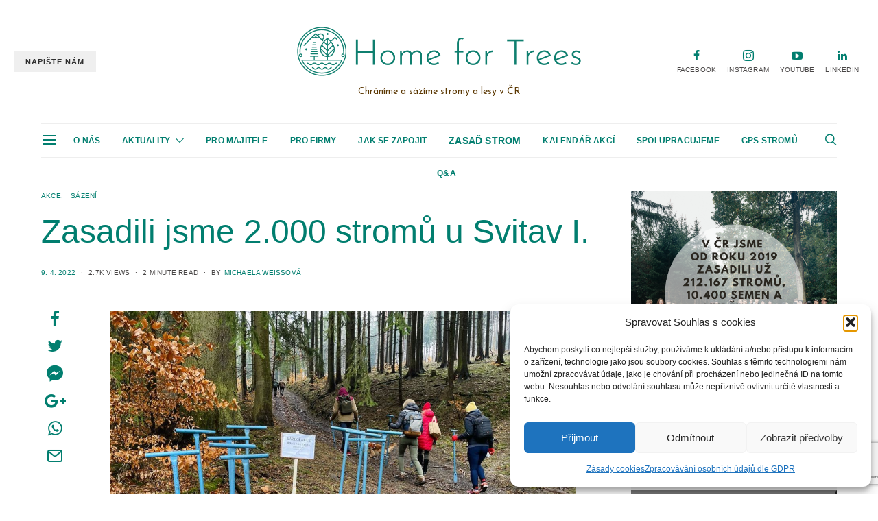

--- FILE ---
content_type: text/html; charset=UTF-8
request_url: https://homefortrees.com/zasadili-jsme-2-000-stromu-u-svitav-i/
body_size: 55222
content:
<!DOCTYPE html>
<html lang="cs-CZ">
<head>
	<meta charset="UTF-8">
	<meta name="viewport" content="width=device-width, initial-scale=1">
	<link rel="profile" href="http://gmpg.org/xfn/11">
		<style id="kirki-css-vars">:root{}</style><meta name='robots' content='index, follow, max-image-preview:large, max-snippet:-1, max-video-preview:-1' />

		<!-- Meta Tag Manager -->
		<meta name="google-site-verification" content="W1HXxFU91L6lGjQfWRi_pmUwf2ACaelNMk9oluLxQT4" />
		<meta name="description" content="Home for Trees - Chráníme a sázíme lesy v ČR" />
		<meta name="keywords" content="les, lesy, lesycr, sázíme, ochrana přírody, sázení lesů, stromy, kůrovec, pomoc lesu, jak na sucho, jak zasadit strom, pomoc se sázením, chci sázet, ochrana lesa, sázení ČR, jak zasadit les, výsadba stromů, výsadba lesa, ochrana životního prostředí v ČR, nezisková organizace na ochranu životního prostředí, neziskovky" />
		<meta name="author" content="Michaela Weissová" />
		<meta name="facebook-domain-verification" content="jyusob7lpmj05cxvitiyrz75706ud9" />
		<!-- / Meta Tag Manager -->

	<!-- This site is optimized with the Yoast SEO plugin v19.5.1 - https://yoast.com/wordpress/plugins/seo/ -->
	<title>Zasadili jsme 2.000 stromů u Svitav I. - Home for Trees</title>
	<link rel="canonical" href="https://homefortrees.com/zasadili-jsme-2-000-stromu-u-svitav-i/" />
	<meta property="og:locale" content="cs_CZ" />
	<meta property="og:type" content="article" />
	<meta property="og:title" content="Zasadili jsme 2.000 stromů u Svitav I. - Home for Trees" />
	<meta property="og:description" content="Dnešní sázecí akce, kterou jsme pořádali s Happynature.cz u Svitav byla krásná. Počasí dubnové &#8211; přesně na sázecí akci jak z katalogu, půda krásně měkká, občas pro ozvláštnění trochu zasněžilo&hellip;" />
	<meta property="og:url" content="https://homefortrees.com/zasadili-jsme-2-000-stromu-u-svitav-i/" />
	<meta property="og:site_name" content="Home for Trees" />
	<meta property="article:publisher" content="https://facebook.com/homefortrees" />
	<meta property="article:published_time" content="2022-04-09T12:47:00+00:00" />
	<meta property="article:modified_time" content="2022-12-05T14:32:17+00:00" />
	<meta property="og:image" content="https://homefortrees.com/wp-content/uploads/2022/07/278291302_1390151728112773_5478419769526383340_n.jpg" />
	<meta property="og:image:width" content="1440" />
	<meta property="og:image:height" content="1574" />
	<meta property="og:image:type" content="image/jpeg" />
	<meta name="author" content="Michaela Weissová" />
	<meta name="twitter:card" content="summary_large_image" />
	<meta name="twitter:label1" content="Napsal(a)" />
	<meta name="twitter:data1" content="Michaela Weissová" />
	<meta name="twitter:label2" content="Odhadovaná doba čtení" />
	<meta name="twitter:data2" content="5 minut" />
	<script type="application/ld+json" class="yoast-schema-graph">{"@context":"https://schema.org","@graph":[{"@type":"Article","@id":"https://homefortrees.com/zasadili-jsme-2-000-stromu-u-svitav-i/#article","isPartOf":{"@id":"https://homefortrees.com/zasadili-jsme-2-000-stromu-u-svitav-i/"},"author":{"name":"Michaela Weissová","@id":"https://homefortrees.com/#/schema/person/b67e3967d55e85e496e5b683ae20a7a9"},"headline":"Zasadili jsme 2.000 stromů u Svitav I.","datePublished":"2022-04-09T12:47:00+00:00","dateModified":"2022-12-05T14:32:17+00:00","mainEntityOfPage":{"@id":"https://homefortrees.com/zasadili-jsme-2-000-stromu-u-svitav-i/"},"wordCount":261,"commentCount":0,"publisher":{"@id":"https://homefortrees.com/#organization"},"image":{"@id":"https://homefortrees.com/zasadili-jsme-2-000-stromu-u-svitav-i/#primaryimage"},"thumbnailUrl":"https://homefortrees.com/wp-content/uploads/2022/07/278291302_1390151728112773_5478419769526383340_n.jpg","keywords":["Sázení"],"articleSection":["Akce","Sázení"],"inLanguage":"cs","potentialAction":[{"@type":"CommentAction","name":"Comment","target":["https://homefortrees.com/zasadili-jsme-2-000-stromu-u-svitav-i/#respond"]}]},{"@type":"WebPage","@id":"https://homefortrees.com/zasadili-jsme-2-000-stromu-u-svitav-i/","url":"https://homefortrees.com/zasadili-jsme-2-000-stromu-u-svitav-i/","name":"Zasadili jsme 2.000 stromů u Svitav I. - Home for Trees","isPartOf":{"@id":"https://homefortrees.com/#website"},"primaryImageOfPage":{"@id":"https://homefortrees.com/zasadili-jsme-2-000-stromu-u-svitav-i/#primaryimage"},"image":{"@id":"https://homefortrees.com/zasadili-jsme-2-000-stromu-u-svitav-i/#primaryimage"},"thumbnailUrl":"https://homefortrees.com/wp-content/uploads/2022/07/278291302_1390151728112773_5478419769526383340_n.jpg","datePublished":"2022-04-09T12:47:00+00:00","dateModified":"2022-12-05T14:32:17+00:00","breadcrumb":{"@id":"https://homefortrees.com/zasadili-jsme-2-000-stromu-u-svitav-i/#breadcrumb"},"inLanguage":"cs","potentialAction":[{"@type":"ReadAction","target":["https://homefortrees.com/zasadili-jsme-2-000-stromu-u-svitav-i/"]}]},{"@type":"ImageObject","inLanguage":"cs","@id":"https://homefortrees.com/zasadili-jsme-2-000-stromu-u-svitav-i/#primaryimage","url":"https://homefortrees.com/wp-content/uploads/2022/07/278291302_1390151728112773_5478419769526383340_n.jpg","contentUrl":"https://homefortrees.com/wp-content/uploads/2022/07/278291302_1390151728112773_5478419769526383340_n.jpg","width":1440,"height":1574},{"@type":"BreadcrumbList","@id":"https://homefortrees.com/zasadili-jsme-2-000-stromu-u-svitav-i/#breadcrumb","itemListElement":[{"@type":"ListItem","position":1,"name":"Home","item":"https://homefortrees.com/"},{"@type":"ListItem","position":2,"name":"Zasadili jsme 2.000 stromů u Svitav I."}]},{"@type":"WebSite","@id":"https://homefortrees.com/#website","url":"https://homefortrees.com/","name":"Home for Trees","description":"Sázíme biodiverzní lesy v ČR","publisher":{"@id":"https://homefortrees.com/#organization"},"potentialAction":[{"@type":"SearchAction","target":{"@type":"EntryPoint","urlTemplate":"https://homefortrees.com/?s={search_term_string}"},"query-input":"required name=search_term_string"}],"inLanguage":"cs"},{"@type":"Organization","@id":"https://homefortrees.com/#organization","name":"Home for Trees","url":"https://homefortrees.com/","sameAs":["https://www.instagram.com/slunecnyzivot.cz/","https://www.youtube.com/channel/UCy1EnR8GekBXuioDqPb0RGQ","https://facebook.com/homefortrees"],"logo":{"@type":"ImageObject","inLanguage":"cs","@id":"https://homefortrees.com/#/schema/logo/image/","url":"https://homefortrees.com/wp-content/uploads/2024/01/male-logo-fb.png","contentUrl":"https://homefortrees.com/wp-content/uploads/2024/01/male-logo-fb.png","width":200,"height":200,"caption":"Home for Trees"},"image":{"@id":"https://homefortrees.com/#/schema/logo/image/"}},{"@type":"Person","@id":"https://homefortrees.com/#/schema/person/b67e3967d55e85e496e5b683ae20a7a9","name":"Michaela Weissová","image":{"@type":"ImageObject","inLanguage":"cs","@id":"https://homefortrees.com/#/schema/person/image/","url":"https://secure.gravatar.com/avatar/0cbf0e4f1a0ef8e3e36fce56ac41d46af06f09764d20ab108012e99079a08f3e?s=96&d=mm&r=g","contentUrl":"https://secure.gravatar.com/avatar/0cbf0e4f1a0ef8e3e36fce56ac41d46af06f09764d20ab108012e99079a08f3e?s=96&d=mm&r=g","caption":"Michaela Weissová"},"description":"Jsem ředitelka ekologické organizace Home for Trees a velmi mě těší, že jste na naše stránky přišli načerpat inspiraci a třeba i chuť spolupracovat. :) Buďte tu jako v lese."}]}</script>
	<!-- / Yoast SEO plugin. -->


<link rel='dns-prefetch' href='//www.googletagmanager.com' />
<link rel="alternate" type="application/rss+xml" title="Home for Trees &raquo; RSS zdroj" href="https://homefortrees.com/feed/" />
<link rel="alternate" type="application/rss+xml" title="Home for Trees &raquo; RSS komentářů" href="https://homefortrees.com/comments/feed/" />
<link rel="alternate" type="application/rss+xml" title="Home for Trees &raquo; RSS komentářů pro Zasadili jsme 2.000 stromů u Svitav I." href="https://homefortrees.com/zasadili-jsme-2-000-stromu-u-svitav-i/feed/" />
<link rel="alternate" title="oEmbed (JSON)" type="application/json+oembed" href="https://homefortrees.com/wp-json/oembed/1.0/embed?url=https%3A%2F%2Fhomefortrees.com%2Fzasadili-jsme-2-000-stromu-u-svitav-i%2F" />
<link rel="alternate" title="oEmbed (XML)" type="text/xml+oembed" href="https://homefortrees.com/wp-json/oembed/1.0/embed?url=https%3A%2F%2Fhomefortrees.com%2Fzasadili-jsme-2-000-stromu-u-svitav-i%2F&#038;format=xml" />
<style id='wp-img-auto-sizes-contain-inline-css' type='text/css'>
img:is([sizes=auto i],[sizes^="auto," i]){contain-intrinsic-size:3000px 1500px}
/*# sourceURL=wp-img-auto-sizes-contain-inline-css */
</style>
<link rel='stylesheet' id='sbi_styles-css' href='https://homefortrees.com/wp-content/plugins/instagram-feed/css/sbi-styles.min.css?ver=6.10.0' type='text/css' media='all' />
<link rel='alternate stylesheet' id='powerkit-icons-css' href='https://homefortrees.com/wp-content/plugins/powerkit/assets/fonts/powerkit-icons.woff?ver=3.0.4' type='text/css' as='font' type='font/wof' crossorigin />
<link rel='stylesheet' id='powerkit-css' href='https://homefortrees.com/wp-content/plugins/powerkit/assets/css/powerkit.css?ver=3.0.4' type='text/css' media='all' />
<style id='wp-emoji-styles-inline-css' type='text/css'>

	img.wp-smiley, img.emoji {
		display: inline !important;
		border: none !important;
		box-shadow: none !important;
		height: 1em !important;
		width: 1em !important;
		margin: 0 0.07em !important;
		vertical-align: -0.1em !important;
		background: none !important;
		padding: 0 !important;
	}
/*# sourceURL=wp-emoji-styles-inline-css */
</style>
<style id='wp-block-library-inline-css' type='text/css'>
:root{--wp-block-synced-color:#7a00df;--wp-block-synced-color--rgb:122,0,223;--wp-bound-block-color:var(--wp-block-synced-color);--wp-editor-canvas-background:#ddd;--wp-admin-theme-color:#007cba;--wp-admin-theme-color--rgb:0,124,186;--wp-admin-theme-color-darker-10:#006ba1;--wp-admin-theme-color-darker-10--rgb:0,107,160.5;--wp-admin-theme-color-darker-20:#005a87;--wp-admin-theme-color-darker-20--rgb:0,90,135;--wp-admin-border-width-focus:2px}@media (min-resolution:192dpi){:root{--wp-admin-border-width-focus:1.5px}}.wp-element-button{cursor:pointer}:root .has-very-light-gray-background-color{background-color:#eee}:root .has-very-dark-gray-background-color{background-color:#313131}:root .has-very-light-gray-color{color:#eee}:root .has-very-dark-gray-color{color:#313131}:root .has-vivid-green-cyan-to-vivid-cyan-blue-gradient-background{background:linear-gradient(135deg,#00d084,#0693e3)}:root .has-purple-crush-gradient-background{background:linear-gradient(135deg,#34e2e4,#4721fb 50%,#ab1dfe)}:root .has-hazy-dawn-gradient-background{background:linear-gradient(135deg,#faaca8,#dad0ec)}:root .has-subdued-olive-gradient-background{background:linear-gradient(135deg,#fafae1,#67a671)}:root .has-atomic-cream-gradient-background{background:linear-gradient(135deg,#fdd79a,#004a59)}:root .has-nightshade-gradient-background{background:linear-gradient(135deg,#330968,#31cdcf)}:root .has-midnight-gradient-background{background:linear-gradient(135deg,#020381,#2874fc)}:root{--wp--preset--font-size--normal:16px;--wp--preset--font-size--huge:42px}.has-regular-font-size{font-size:1em}.has-larger-font-size{font-size:2.625em}.has-normal-font-size{font-size:var(--wp--preset--font-size--normal)}.has-huge-font-size{font-size:var(--wp--preset--font-size--huge)}.has-text-align-center{text-align:center}.has-text-align-left{text-align:left}.has-text-align-right{text-align:right}.has-fit-text{white-space:nowrap!important}#end-resizable-editor-section{display:none}.aligncenter{clear:both}.items-justified-left{justify-content:flex-start}.items-justified-center{justify-content:center}.items-justified-right{justify-content:flex-end}.items-justified-space-between{justify-content:space-between}.screen-reader-text{border:0;clip-path:inset(50%);height:1px;margin:-1px;overflow:hidden;padding:0;position:absolute;width:1px;word-wrap:normal!important}.screen-reader-text:focus{background-color:#ddd;clip-path:none;color:#444;display:block;font-size:1em;height:auto;left:5px;line-height:normal;padding:15px 23px 14px;text-decoration:none;top:5px;width:auto;z-index:100000}html :where(.has-border-color){border-style:solid}html :where([style*=border-top-color]){border-top-style:solid}html :where([style*=border-right-color]){border-right-style:solid}html :where([style*=border-bottom-color]){border-bottom-style:solid}html :where([style*=border-left-color]){border-left-style:solid}html :where([style*=border-width]){border-style:solid}html :where([style*=border-top-width]){border-top-style:solid}html :where([style*=border-right-width]){border-right-style:solid}html :where([style*=border-bottom-width]){border-bottom-style:solid}html :where([style*=border-left-width]){border-left-style:solid}html :where(img[class*=wp-image-]){height:auto;max-width:100%}:where(figure){margin:0 0 1em}html :where(.is-position-sticky){--wp-admin--admin-bar--position-offset:var(--wp-admin--admin-bar--height,0px)}@media screen and (max-width:600px){html :where(.is-position-sticky){--wp-admin--admin-bar--position-offset:0px}}

/*# sourceURL=wp-block-library-inline-css */
</style><style id='wp-block-gallery-inline-css' type='text/css'>
.blocks-gallery-grid:not(.has-nested-images),.wp-block-gallery:not(.has-nested-images){display:flex;flex-wrap:wrap;list-style-type:none;margin:0;padding:0}.blocks-gallery-grid:not(.has-nested-images) .blocks-gallery-image,.blocks-gallery-grid:not(.has-nested-images) .blocks-gallery-item,.wp-block-gallery:not(.has-nested-images) .blocks-gallery-image,.wp-block-gallery:not(.has-nested-images) .blocks-gallery-item{display:flex;flex-direction:column;flex-grow:1;justify-content:center;margin:0 1em 1em 0;position:relative;width:calc(50% - 1em)}.blocks-gallery-grid:not(.has-nested-images) .blocks-gallery-image:nth-of-type(2n),.blocks-gallery-grid:not(.has-nested-images) .blocks-gallery-item:nth-of-type(2n),.wp-block-gallery:not(.has-nested-images) .blocks-gallery-image:nth-of-type(2n),.wp-block-gallery:not(.has-nested-images) .blocks-gallery-item:nth-of-type(2n){margin-right:0}.blocks-gallery-grid:not(.has-nested-images) .blocks-gallery-image figure,.blocks-gallery-grid:not(.has-nested-images) .blocks-gallery-item figure,.wp-block-gallery:not(.has-nested-images) .blocks-gallery-image figure,.wp-block-gallery:not(.has-nested-images) .blocks-gallery-item figure{align-items:flex-end;display:flex;height:100%;justify-content:flex-start;margin:0}.blocks-gallery-grid:not(.has-nested-images) .blocks-gallery-image img,.blocks-gallery-grid:not(.has-nested-images) .blocks-gallery-item img,.wp-block-gallery:not(.has-nested-images) .blocks-gallery-image img,.wp-block-gallery:not(.has-nested-images) .blocks-gallery-item img{display:block;height:auto;max-width:100%;width:auto}.blocks-gallery-grid:not(.has-nested-images) .blocks-gallery-image figcaption,.blocks-gallery-grid:not(.has-nested-images) .blocks-gallery-item figcaption,.wp-block-gallery:not(.has-nested-images) .blocks-gallery-image figcaption,.wp-block-gallery:not(.has-nested-images) .blocks-gallery-item figcaption{background:linear-gradient(0deg,#000000b3,#0000004d 70%,#0000);bottom:0;box-sizing:border-box;color:#fff;font-size:.8em;margin:0;max-height:100%;overflow:auto;padding:3em .77em .7em;position:absolute;text-align:center;width:100%;z-index:2}.blocks-gallery-grid:not(.has-nested-images) .blocks-gallery-image figcaption img,.blocks-gallery-grid:not(.has-nested-images) .blocks-gallery-item figcaption img,.wp-block-gallery:not(.has-nested-images) .blocks-gallery-image figcaption img,.wp-block-gallery:not(.has-nested-images) .blocks-gallery-item figcaption img{display:inline}.blocks-gallery-grid:not(.has-nested-images) figcaption,.wp-block-gallery:not(.has-nested-images) figcaption{flex-grow:1}.blocks-gallery-grid:not(.has-nested-images).is-cropped .blocks-gallery-image a,.blocks-gallery-grid:not(.has-nested-images).is-cropped .blocks-gallery-image img,.blocks-gallery-grid:not(.has-nested-images).is-cropped .blocks-gallery-item a,.blocks-gallery-grid:not(.has-nested-images).is-cropped .blocks-gallery-item img,.wp-block-gallery:not(.has-nested-images).is-cropped .blocks-gallery-image a,.wp-block-gallery:not(.has-nested-images).is-cropped .blocks-gallery-image img,.wp-block-gallery:not(.has-nested-images).is-cropped .blocks-gallery-item a,.wp-block-gallery:not(.has-nested-images).is-cropped .blocks-gallery-item img{flex:1;height:100%;object-fit:cover;width:100%}.blocks-gallery-grid:not(.has-nested-images).columns-1 .blocks-gallery-image,.blocks-gallery-grid:not(.has-nested-images).columns-1 .blocks-gallery-item,.wp-block-gallery:not(.has-nested-images).columns-1 .blocks-gallery-image,.wp-block-gallery:not(.has-nested-images).columns-1 .blocks-gallery-item{margin-right:0;width:100%}@media (min-width:600px){.blocks-gallery-grid:not(.has-nested-images).columns-3 .blocks-gallery-image,.blocks-gallery-grid:not(.has-nested-images).columns-3 .blocks-gallery-item,.wp-block-gallery:not(.has-nested-images).columns-3 .blocks-gallery-image,.wp-block-gallery:not(.has-nested-images).columns-3 .blocks-gallery-item{margin-right:1em;width:calc(33.33333% - .66667em)}.blocks-gallery-grid:not(.has-nested-images).columns-4 .blocks-gallery-image,.blocks-gallery-grid:not(.has-nested-images).columns-4 .blocks-gallery-item,.wp-block-gallery:not(.has-nested-images).columns-4 .blocks-gallery-image,.wp-block-gallery:not(.has-nested-images).columns-4 .blocks-gallery-item{margin-right:1em;width:calc(25% - .75em)}.blocks-gallery-grid:not(.has-nested-images).columns-5 .blocks-gallery-image,.blocks-gallery-grid:not(.has-nested-images).columns-5 .blocks-gallery-item,.wp-block-gallery:not(.has-nested-images).columns-5 .blocks-gallery-image,.wp-block-gallery:not(.has-nested-images).columns-5 .blocks-gallery-item{margin-right:1em;width:calc(20% - .8em)}.blocks-gallery-grid:not(.has-nested-images).columns-6 .blocks-gallery-image,.blocks-gallery-grid:not(.has-nested-images).columns-6 .blocks-gallery-item,.wp-block-gallery:not(.has-nested-images).columns-6 .blocks-gallery-image,.wp-block-gallery:not(.has-nested-images).columns-6 .blocks-gallery-item{margin-right:1em;width:calc(16.66667% - .83333em)}.blocks-gallery-grid:not(.has-nested-images).columns-7 .blocks-gallery-image,.blocks-gallery-grid:not(.has-nested-images).columns-7 .blocks-gallery-item,.wp-block-gallery:not(.has-nested-images).columns-7 .blocks-gallery-image,.wp-block-gallery:not(.has-nested-images).columns-7 .blocks-gallery-item{margin-right:1em;width:calc(14.28571% - .85714em)}.blocks-gallery-grid:not(.has-nested-images).columns-8 .blocks-gallery-image,.blocks-gallery-grid:not(.has-nested-images).columns-8 .blocks-gallery-item,.wp-block-gallery:not(.has-nested-images).columns-8 .blocks-gallery-image,.wp-block-gallery:not(.has-nested-images).columns-8 .blocks-gallery-item{margin-right:1em;width:calc(12.5% - .875em)}.blocks-gallery-grid:not(.has-nested-images).columns-1 .blocks-gallery-image:nth-of-type(1n),.blocks-gallery-grid:not(.has-nested-images).columns-1 .blocks-gallery-item:nth-of-type(1n),.blocks-gallery-grid:not(.has-nested-images).columns-2 .blocks-gallery-image:nth-of-type(2n),.blocks-gallery-grid:not(.has-nested-images).columns-2 .blocks-gallery-item:nth-of-type(2n),.blocks-gallery-grid:not(.has-nested-images).columns-3 .blocks-gallery-image:nth-of-type(3n),.blocks-gallery-grid:not(.has-nested-images).columns-3 .blocks-gallery-item:nth-of-type(3n),.blocks-gallery-grid:not(.has-nested-images).columns-4 .blocks-gallery-image:nth-of-type(4n),.blocks-gallery-grid:not(.has-nested-images).columns-4 .blocks-gallery-item:nth-of-type(4n),.blocks-gallery-grid:not(.has-nested-images).columns-5 .blocks-gallery-image:nth-of-type(5n),.blocks-gallery-grid:not(.has-nested-images).columns-5 .blocks-gallery-item:nth-of-type(5n),.blocks-gallery-grid:not(.has-nested-images).columns-6 .blocks-gallery-image:nth-of-type(6n),.blocks-gallery-grid:not(.has-nested-images).columns-6 .blocks-gallery-item:nth-of-type(6n),.blocks-gallery-grid:not(.has-nested-images).columns-7 .blocks-gallery-image:nth-of-type(7n),.blocks-gallery-grid:not(.has-nested-images).columns-7 .blocks-gallery-item:nth-of-type(7n),.blocks-gallery-grid:not(.has-nested-images).columns-8 .blocks-gallery-image:nth-of-type(8n),.blocks-gallery-grid:not(.has-nested-images).columns-8 .blocks-gallery-item:nth-of-type(8n),.wp-block-gallery:not(.has-nested-images).columns-1 .blocks-gallery-image:nth-of-type(1n),.wp-block-gallery:not(.has-nested-images).columns-1 .blocks-gallery-item:nth-of-type(1n),.wp-block-gallery:not(.has-nested-images).columns-2 .blocks-gallery-image:nth-of-type(2n),.wp-block-gallery:not(.has-nested-images).columns-2 .blocks-gallery-item:nth-of-type(2n),.wp-block-gallery:not(.has-nested-images).columns-3 .blocks-gallery-image:nth-of-type(3n),.wp-block-gallery:not(.has-nested-images).columns-3 .blocks-gallery-item:nth-of-type(3n),.wp-block-gallery:not(.has-nested-images).columns-4 .blocks-gallery-image:nth-of-type(4n),.wp-block-gallery:not(.has-nested-images).columns-4 .blocks-gallery-item:nth-of-type(4n),.wp-block-gallery:not(.has-nested-images).columns-5 .blocks-gallery-image:nth-of-type(5n),.wp-block-gallery:not(.has-nested-images).columns-5 .blocks-gallery-item:nth-of-type(5n),.wp-block-gallery:not(.has-nested-images).columns-6 .blocks-gallery-image:nth-of-type(6n),.wp-block-gallery:not(.has-nested-images).columns-6 .blocks-gallery-item:nth-of-type(6n),.wp-block-gallery:not(.has-nested-images).columns-7 .blocks-gallery-image:nth-of-type(7n),.wp-block-gallery:not(.has-nested-images).columns-7 .blocks-gallery-item:nth-of-type(7n),.wp-block-gallery:not(.has-nested-images).columns-8 .blocks-gallery-image:nth-of-type(8n),.wp-block-gallery:not(.has-nested-images).columns-8 .blocks-gallery-item:nth-of-type(8n){margin-right:0}}.blocks-gallery-grid:not(.has-nested-images) .blocks-gallery-image:last-child,.blocks-gallery-grid:not(.has-nested-images) .blocks-gallery-item:last-child,.wp-block-gallery:not(.has-nested-images) .blocks-gallery-image:last-child,.wp-block-gallery:not(.has-nested-images) .blocks-gallery-item:last-child{margin-right:0}.blocks-gallery-grid:not(.has-nested-images).alignleft,.blocks-gallery-grid:not(.has-nested-images).alignright,.wp-block-gallery:not(.has-nested-images).alignleft,.wp-block-gallery:not(.has-nested-images).alignright{max-width:420px;width:100%}.blocks-gallery-grid:not(.has-nested-images).aligncenter .blocks-gallery-item figure,.wp-block-gallery:not(.has-nested-images).aligncenter .blocks-gallery-item figure{justify-content:center}.wp-block-gallery:not(.is-cropped) .blocks-gallery-item{align-self:flex-start}figure.wp-block-gallery.has-nested-images{align-items:normal}.wp-block-gallery.has-nested-images figure.wp-block-image:not(#individual-image){margin:0;width:calc(50% - var(--wp--style--unstable-gallery-gap, 16px)/2)}.wp-block-gallery.has-nested-images figure.wp-block-image{box-sizing:border-box;display:flex;flex-direction:column;flex-grow:1;justify-content:center;max-width:100%;position:relative}.wp-block-gallery.has-nested-images figure.wp-block-image>a,.wp-block-gallery.has-nested-images figure.wp-block-image>div{flex-direction:column;flex-grow:1;margin:0}.wp-block-gallery.has-nested-images figure.wp-block-image img{display:block;height:auto;max-width:100%!important;width:auto}.wp-block-gallery.has-nested-images figure.wp-block-image figcaption,.wp-block-gallery.has-nested-images figure.wp-block-image:has(figcaption):before{bottom:0;left:0;max-height:100%;position:absolute;right:0}.wp-block-gallery.has-nested-images figure.wp-block-image:has(figcaption):before{backdrop-filter:blur(3px);content:"";height:100%;-webkit-mask-image:linear-gradient(0deg,#000 20%,#0000);mask-image:linear-gradient(0deg,#000 20%,#0000);max-height:40%;pointer-events:none}.wp-block-gallery.has-nested-images figure.wp-block-image figcaption{box-sizing:border-box;color:#fff;font-size:13px;margin:0;overflow:auto;padding:1em;text-align:center;text-shadow:0 0 1.5px #000}.wp-block-gallery.has-nested-images figure.wp-block-image figcaption::-webkit-scrollbar{height:12px;width:12px}.wp-block-gallery.has-nested-images figure.wp-block-image figcaption::-webkit-scrollbar-track{background-color:initial}.wp-block-gallery.has-nested-images figure.wp-block-image figcaption::-webkit-scrollbar-thumb{background-clip:padding-box;background-color:initial;border:3px solid #0000;border-radius:8px}.wp-block-gallery.has-nested-images figure.wp-block-image figcaption:focus-within::-webkit-scrollbar-thumb,.wp-block-gallery.has-nested-images figure.wp-block-image figcaption:focus::-webkit-scrollbar-thumb,.wp-block-gallery.has-nested-images figure.wp-block-image figcaption:hover::-webkit-scrollbar-thumb{background-color:#fffc}.wp-block-gallery.has-nested-images figure.wp-block-image figcaption{scrollbar-color:#0000 #0000;scrollbar-gutter:stable both-edges;scrollbar-width:thin}.wp-block-gallery.has-nested-images figure.wp-block-image figcaption:focus,.wp-block-gallery.has-nested-images figure.wp-block-image figcaption:focus-within,.wp-block-gallery.has-nested-images figure.wp-block-image figcaption:hover{scrollbar-color:#fffc #0000}.wp-block-gallery.has-nested-images figure.wp-block-image figcaption{will-change:transform}@media (hover:none){.wp-block-gallery.has-nested-images figure.wp-block-image figcaption{scrollbar-color:#fffc #0000}}.wp-block-gallery.has-nested-images figure.wp-block-image figcaption{background:linear-gradient(0deg,#0006,#0000)}.wp-block-gallery.has-nested-images figure.wp-block-image figcaption img{display:inline}.wp-block-gallery.has-nested-images figure.wp-block-image figcaption a{color:inherit}.wp-block-gallery.has-nested-images figure.wp-block-image.has-custom-border img{box-sizing:border-box}.wp-block-gallery.has-nested-images figure.wp-block-image.has-custom-border>a,.wp-block-gallery.has-nested-images figure.wp-block-image.has-custom-border>div,.wp-block-gallery.has-nested-images figure.wp-block-image.is-style-rounded>a,.wp-block-gallery.has-nested-images figure.wp-block-image.is-style-rounded>div{flex:1 1 auto}.wp-block-gallery.has-nested-images figure.wp-block-image.has-custom-border figcaption,.wp-block-gallery.has-nested-images figure.wp-block-image.is-style-rounded figcaption{background:none;color:inherit;flex:initial;margin:0;padding:10px 10px 9px;position:relative;text-shadow:none}.wp-block-gallery.has-nested-images figure.wp-block-image.has-custom-border:before,.wp-block-gallery.has-nested-images figure.wp-block-image.is-style-rounded:before{content:none}.wp-block-gallery.has-nested-images figcaption{flex-basis:100%;flex-grow:1;text-align:center}.wp-block-gallery.has-nested-images:not(.is-cropped) figure.wp-block-image:not(#individual-image){margin-bottom:auto;margin-top:0}.wp-block-gallery.has-nested-images.is-cropped figure.wp-block-image:not(#individual-image){align-self:inherit}.wp-block-gallery.has-nested-images.is-cropped figure.wp-block-image:not(#individual-image)>a,.wp-block-gallery.has-nested-images.is-cropped figure.wp-block-image:not(#individual-image)>div:not(.components-drop-zone){display:flex}.wp-block-gallery.has-nested-images.is-cropped figure.wp-block-image:not(#individual-image) a,.wp-block-gallery.has-nested-images.is-cropped figure.wp-block-image:not(#individual-image) img{flex:1 0 0%;height:100%;object-fit:cover;width:100%}.wp-block-gallery.has-nested-images.columns-1 figure.wp-block-image:not(#individual-image){width:100%}@media (min-width:600px){.wp-block-gallery.has-nested-images.columns-3 figure.wp-block-image:not(#individual-image){width:calc(33.33333% - var(--wp--style--unstable-gallery-gap, 16px)*.66667)}.wp-block-gallery.has-nested-images.columns-4 figure.wp-block-image:not(#individual-image){width:calc(25% - var(--wp--style--unstable-gallery-gap, 16px)*.75)}.wp-block-gallery.has-nested-images.columns-5 figure.wp-block-image:not(#individual-image){width:calc(20% - var(--wp--style--unstable-gallery-gap, 16px)*.8)}.wp-block-gallery.has-nested-images.columns-6 figure.wp-block-image:not(#individual-image){width:calc(16.66667% - var(--wp--style--unstable-gallery-gap, 16px)*.83333)}.wp-block-gallery.has-nested-images.columns-7 figure.wp-block-image:not(#individual-image){width:calc(14.28571% - var(--wp--style--unstable-gallery-gap, 16px)*.85714)}.wp-block-gallery.has-nested-images.columns-8 figure.wp-block-image:not(#individual-image){width:calc(12.5% - var(--wp--style--unstable-gallery-gap, 16px)*.875)}.wp-block-gallery.has-nested-images.columns-default figure.wp-block-image:not(#individual-image){width:calc(33.33% - var(--wp--style--unstable-gallery-gap, 16px)*.66667)}.wp-block-gallery.has-nested-images.columns-default figure.wp-block-image:not(#individual-image):first-child:nth-last-child(2),.wp-block-gallery.has-nested-images.columns-default figure.wp-block-image:not(#individual-image):first-child:nth-last-child(2)~figure.wp-block-image:not(#individual-image){width:calc(50% - var(--wp--style--unstable-gallery-gap, 16px)*.5)}.wp-block-gallery.has-nested-images.columns-default figure.wp-block-image:not(#individual-image):first-child:last-child{width:100%}}.wp-block-gallery.has-nested-images.alignleft,.wp-block-gallery.has-nested-images.alignright{max-width:420px;width:100%}.wp-block-gallery.has-nested-images.aligncenter{justify-content:center}
/*# sourceURL=https://homefortrees.com/wp-includes/blocks/gallery/style.min.css */
</style>
<style id='wp-block-heading-inline-css' type='text/css'>
h1:where(.wp-block-heading).has-background,h2:where(.wp-block-heading).has-background,h3:where(.wp-block-heading).has-background,h4:where(.wp-block-heading).has-background,h5:where(.wp-block-heading).has-background,h6:where(.wp-block-heading).has-background{padding:1.25em 2.375em}h1.has-text-align-left[style*=writing-mode]:where([style*=vertical-lr]),h1.has-text-align-right[style*=writing-mode]:where([style*=vertical-rl]),h2.has-text-align-left[style*=writing-mode]:where([style*=vertical-lr]),h2.has-text-align-right[style*=writing-mode]:where([style*=vertical-rl]),h3.has-text-align-left[style*=writing-mode]:where([style*=vertical-lr]),h3.has-text-align-right[style*=writing-mode]:where([style*=vertical-rl]),h4.has-text-align-left[style*=writing-mode]:where([style*=vertical-lr]),h4.has-text-align-right[style*=writing-mode]:where([style*=vertical-rl]),h5.has-text-align-left[style*=writing-mode]:where([style*=vertical-lr]),h5.has-text-align-right[style*=writing-mode]:where([style*=vertical-rl]),h6.has-text-align-left[style*=writing-mode]:where([style*=vertical-lr]),h6.has-text-align-right[style*=writing-mode]:where([style*=vertical-rl]){rotate:180deg}
/*# sourceURL=https://homefortrees.com/wp-includes/blocks/heading/style.min.css */
</style>
<style id='wp-block-image-inline-css' type='text/css'>
.wp-block-image>a,.wp-block-image>figure>a{display:inline-block}.wp-block-image img{box-sizing:border-box;height:auto;max-width:100%;vertical-align:bottom}@media not (prefers-reduced-motion){.wp-block-image img.hide{visibility:hidden}.wp-block-image img.show{animation:show-content-image .4s}}.wp-block-image[style*=border-radius] img,.wp-block-image[style*=border-radius]>a{border-radius:inherit}.wp-block-image.has-custom-border img{box-sizing:border-box}.wp-block-image.aligncenter{text-align:center}.wp-block-image.alignfull>a,.wp-block-image.alignwide>a{width:100%}.wp-block-image.alignfull img,.wp-block-image.alignwide img{height:auto;width:100%}.wp-block-image .aligncenter,.wp-block-image .alignleft,.wp-block-image .alignright,.wp-block-image.aligncenter,.wp-block-image.alignleft,.wp-block-image.alignright{display:table}.wp-block-image .aligncenter>figcaption,.wp-block-image .alignleft>figcaption,.wp-block-image .alignright>figcaption,.wp-block-image.aligncenter>figcaption,.wp-block-image.alignleft>figcaption,.wp-block-image.alignright>figcaption{caption-side:bottom;display:table-caption}.wp-block-image .alignleft{float:left;margin:.5em 1em .5em 0}.wp-block-image .alignright{float:right;margin:.5em 0 .5em 1em}.wp-block-image .aligncenter{margin-left:auto;margin-right:auto}.wp-block-image :where(figcaption){margin-bottom:1em;margin-top:.5em}.wp-block-image.is-style-circle-mask img{border-radius:9999px}@supports ((-webkit-mask-image:none) or (mask-image:none)) or (-webkit-mask-image:none){.wp-block-image.is-style-circle-mask img{border-radius:0;-webkit-mask-image:url('data:image/svg+xml;utf8,<svg viewBox="0 0 100 100" xmlns="http://www.w3.org/2000/svg"><circle cx="50" cy="50" r="50"/></svg>');mask-image:url('data:image/svg+xml;utf8,<svg viewBox="0 0 100 100" xmlns="http://www.w3.org/2000/svg"><circle cx="50" cy="50" r="50"/></svg>');mask-mode:alpha;-webkit-mask-position:center;mask-position:center;-webkit-mask-repeat:no-repeat;mask-repeat:no-repeat;-webkit-mask-size:contain;mask-size:contain}}:root :where(.wp-block-image.is-style-rounded img,.wp-block-image .is-style-rounded img){border-radius:9999px}.wp-block-image figure{margin:0}.wp-lightbox-container{display:flex;flex-direction:column;position:relative}.wp-lightbox-container img{cursor:zoom-in}.wp-lightbox-container img:hover+button{opacity:1}.wp-lightbox-container button{align-items:center;backdrop-filter:blur(16px) saturate(180%);background-color:#5a5a5a40;border:none;border-radius:4px;cursor:zoom-in;display:flex;height:20px;justify-content:center;opacity:0;padding:0;position:absolute;right:16px;text-align:center;top:16px;width:20px;z-index:100}@media not (prefers-reduced-motion){.wp-lightbox-container button{transition:opacity .2s ease}}.wp-lightbox-container button:focus-visible{outline:3px auto #5a5a5a40;outline:3px auto -webkit-focus-ring-color;outline-offset:3px}.wp-lightbox-container button:hover{cursor:pointer;opacity:1}.wp-lightbox-container button:focus{opacity:1}.wp-lightbox-container button:focus,.wp-lightbox-container button:hover,.wp-lightbox-container button:not(:hover):not(:active):not(.has-background){background-color:#5a5a5a40;border:none}.wp-lightbox-overlay{box-sizing:border-box;cursor:zoom-out;height:100vh;left:0;overflow:hidden;position:fixed;top:0;visibility:hidden;width:100%;z-index:100000}.wp-lightbox-overlay .close-button{align-items:center;cursor:pointer;display:flex;justify-content:center;min-height:40px;min-width:40px;padding:0;position:absolute;right:calc(env(safe-area-inset-right) + 16px);top:calc(env(safe-area-inset-top) + 16px);z-index:5000000}.wp-lightbox-overlay .close-button:focus,.wp-lightbox-overlay .close-button:hover,.wp-lightbox-overlay .close-button:not(:hover):not(:active):not(.has-background){background:none;border:none}.wp-lightbox-overlay .lightbox-image-container{height:var(--wp--lightbox-container-height);left:50%;overflow:hidden;position:absolute;top:50%;transform:translate(-50%,-50%);transform-origin:top left;width:var(--wp--lightbox-container-width);z-index:9999999999}.wp-lightbox-overlay .wp-block-image{align-items:center;box-sizing:border-box;display:flex;height:100%;justify-content:center;margin:0;position:relative;transform-origin:0 0;width:100%;z-index:3000000}.wp-lightbox-overlay .wp-block-image img{height:var(--wp--lightbox-image-height);min-height:var(--wp--lightbox-image-height);min-width:var(--wp--lightbox-image-width);width:var(--wp--lightbox-image-width)}.wp-lightbox-overlay .wp-block-image figcaption{display:none}.wp-lightbox-overlay button{background:none;border:none}.wp-lightbox-overlay .scrim{background-color:#fff;height:100%;opacity:.9;position:absolute;width:100%;z-index:2000000}.wp-lightbox-overlay.active{visibility:visible}@media not (prefers-reduced-motion){.wp-lightbox-overlay.active{animation:turn-on-visibility .25s both}.wp-lightbox-overlay.active img{animation:turn-on-visibility .35s both}.wp-lightbox-overlay.show-closing-animation:not(.active){animation:turn-off-visibility .35s both}.wp-lightbox-overlay.show-closing-animation:not(.active) img{animation:turn-off-visibility .25s both}.wp-lightbox-overlay.zoom.active{animation:none;opacity:1;visibility:visible}.wp-lightbox-overlay.zoom.active .lightbox-image-container{animation:lightbox-zoom-in .4s}.wp-lightbox-overlay.zoom.active .lightbox-image-container img{animation:none}.wp-lightbox-overlay.zoom.active .scrim{animation:turn-on-visibility .4s forwards}.wp-lightbox-overlay.zoom.show-closing-animation:not(.active){animation:none}.wp-lightbox-overlay.zoom.show-closing-animation:not(.active) .lightbox-image-container{animation:lightbox-zoom-out .4s}.wp-lightbox-overlay.zoom.show-closing-animation:not(.active) .lightbox-image-container img{animation:none}.wp-lightbox-overlay.zoom.show-closing-animation:not(.active) .scrim{animation:turn-off-visibility .4s forwards}}@keyframes show-content-image{0%{visibility:hidden}99%{visibility:hidden}to{visibility:visible}}@keyframes turn-on-visibility{0%{opacity:0}to{opacity:1}}@keyframes turn-off-visibility{0%{opacity:1;visibility:visible}99%{opacity:0;visibility:visible}to{opacity:0;visibility:hidden}}@keyframes lightbox-zoom-in{0%{transform:translate(calc((-100vw + var(--wp--lightbox-scrollbar-width))/2 + var(--wp--lightbox-initial-left-position)),calc(-50vh + var(--wp--lightbox-initial-top-position))) scale(var(--wp--lightbox-scale))}to{transform:translate(-50%,-50%) scale(1)}}@keyframes lightbox-zoom-out{0%{transform:translate(-50%,-50%) scale(1);visibility:visible}99%{visibility:visible}to{transform:translate(calc((-100vw + var(--wp--lightbox-scrollbar-width))/2 + var(--wp--lightbox-initial-left-position)),calc(-50vh + var(--wp--lightbox-initial-top-position))) scale(var(--wp--lightbox-scale));visibility:hidden}}
/*# sourceURL=https://homefortrees.com/wp-includes/blocks/image/style.min.css */
</style>
<style id='wp-block-code-inline-css' type='text/css'>
.wp-block-code{box-sizing:border-box}.wp-block-code code{
  /*!rtl:begin:ignore*/direction:ltr;display:block;font-family:inherit;overflow-wrap:break-word;text-align:initial;white-space:pre-wrap
  /*!rtl:end:ignore*/}
/*# sourceURL=https://homefortrees.com/wp-includes/blocks/code/style.min.css */
</style>
<style id='wp-block-embed-inline-css' type='text/css'>
.wp-block-embed.alignleft,.wp-block-embed.alignright,.wp-block[data-align=left]>[data-type="core/embed"],.wp-block[data-align=right]>[data-type="core/embed"]{max-width:360px;width:100%}.wp-block-embed.alignleft .wp-block-embed__wrapper,.wp-block-embed.alignright .wp-block-embed__wrapper,.wp-block[data-align=left]>[data-type="core/embed"] .wp-block-embed__wrapper,.wp-block[data-align=right]>[data-type="core/embed"] .wp-block-embed__wrapper{min-width:280px}.wp-block-cover .wp-block-embed{min-height:240px;min-width:320px}.wp-block-embed{overflow-wrap:break-word}.wp-block-embed :where(figcaption){margin-bottom:1em;margin-top:.5em}.wp-block-embed iframe{max-width:100%}.wp-block-embed__wrapper{position:relative}.wp-embed-responsive .wp-has-aspect-ratio .wp-block-embed__wrapper:before{content:"";display:block;padding-top:50%}.wp-embed-responsive .wp-has-aspect-ratio iframe{bottom:0;height:100%;left:0;position:absolute;right:0;top:0;width:100%}.wp-embed-responsive .wp-embed-aspect-21-9 .wp-block-embed__wrapper:before{padding-top:42.85%}.wp-embed-responsive .wp-embed-aspect-18-9 .wp-block-embed__wrapper:before{padding-top:50%}.wp-embed-responsive .wp-embed-aspect-16-9 .wp-block-embed__wrapper:before{padding-top:56.25%}.wp-embed-responsive .wp-embed-aspect-4-3 .wp-block-embed__wrapper:before{padding-top:75%}.wp-embed-responsive .wp-embed-aspect-1-1 .wp-block-embed__wrapper:before{padding-top:100%}.wp-embed-responsive .wp-embed-aspect-9-16 .wp-block-embed__wrapper:before{padding-top:177.77%}.wp-embed-responsive .wp-embed-aspect-1-2 .wp-block-embed__wrapper:before{padding-top:200%}
/*# sourceURL=https://homefortrees.com/wp-includes/blocks/embed/style.min.css */
</style>
<style id='global-styles-inline-css' type='text/css'>
:root{--wp--preset--aspect-ratio--square: 1;--wp--preset--aspect-ratio--4-3: 4/3;--wp--preset--aspect-ratio--3-4: 3/4;--wp--preset--aspect-ratio--3-2: 3/2;--wp--preset--aspect-ratio--2-3: 2/3;--wp--preset--aspect-ratio--16-9: 16/9;--wp--preset--aspect-ratio--9-16: 9/16;--wp--preset--color--black: #000000;--wp--preset--color--cyan-bluish-gray: #abb8c3;--wp--preset--color--white: #ffffff;--wp--preset--color--pale-pink: #f78da7;--wp--preset--color--vivid-red: #cf2e2e;--wp--preset--color--luminous-vivid-orange: #ff6900;--wp--preset--color--luminous-vivid-amber: #fcb900;--wp--preset--color--light-green-cyan: #7bdcb5;--wp--preset--color--vivid-green-cyan: #00d084;--wp--preset--color--pale-cyan-blue: #8ed1fc;--wp--preset--color--vivid-cyan-blue: #0693e3;--wp--preset--color--vivid-purple: #9b51e0;--wp--preset--gradient--vivid-cyan-blue-to-vivid-purple: linear-gradient(135deg,rgb(6,147,227) 0%,rgb(155,81,224) 100%);--wp--preset--gradient--light-green-cyan-to-vivid-green-cyan: linear-gradient(135deg,rgb(122,220,180) 0%,rgb(0,208,130) 100%);--wp--preset--gradient--luminous-vivid-amber-to-luminous-vivid-orange: linear-gradient(135deg,rgb(252,185,0) 0%,rgb(255,105,0) 100%);--wp--preset--gradient--luminous-vivid-orange-to-vivid-red: linear-gradient(135deg,rgb(255,105,0) 0%,rgb(207,46,46) 100%);--wp--preset--gradient--very-light-gray-to-cyan-bluish-gray: linear-gradient(135deg,rgb(238,238,238) 0%,rgb(169,184,195) 100%);--wp--preset--gradient--cool-to-warm-spectrum: linear-gradient(135deg,rgb(74,234,220) 0%,rgb(151,120,209) 20%,rgb(207,42,186) 40%,rgb(238,44,130) 60%,rgb(251,105,98) 80%,rgb(254,248,76) 100%);--wp--preset--gradient--blush-light-purple: linear-gradient(135deg,rgb(255,206,236) 0%,rgb(152,150,240) 100%);--wp--preset--gradient--blush-bordeaux: linear-gradient(135deg,rgb(254,205,165) 0%,rgb(254,45,45) 50%,rgb(107,0,62) 100%);--wp--preset--gradient--luminous-dusk: linear-gradient(135deg,rgb(255,203,112) 0%,rgb(199,81,192) 50%,rgb(65,88,208) 100%);--wp--preset--gradient--pale-ocean: linear-gradient(135deg,rgb(255,245,203) 0%,rgb(182,227,212) 50%,rgb(51,167,181) 100%);--wp--preset--gradient--electric-grass: linear-gradient(135deg,rgb(202,248,128) 0%,rgb(113,206,126) 100%);--wp--preset--gradient--midnight: linear-gradient(135deg,rgb(2,3,129) 0%,rgb(40,116,252) 100%);--wp--preset--font-size--small: 13px;--wp--preset--font-size--medium: 20px;--wp--preset--font-size--large: 36px;--wp--preset--font-size--x-large: 42px;--wp--preset--spacing--20: 0.44rem;--wp--preset--spacing--30: 0.67rem;--wp--preset--spacing--40: 1rem;--wp--preset--spacing--50: 1.5rem;--wp--preset--spacing--60: 2.25rem;--wp--preset--spacing--70: 3.38rem;--wp--preset--spacing--80: 5.06rem;--wp--preset--shadow--natural: 6px 6px 9px rgba(0, 0, 0, 0.2);--wp--preset--shadow--deep: 12px 12px 50px rgba(0, 0, 0, 0.4);--wp--preset--shadow--sharp: 6px 6px 0px rgba(0, 0, 0, 0.2);--wp--preset--shadow--outlined: 6px 6px 0px -3px rgb(255, 255, 255), 6px 6px rgb(0, 0, 0);--wp--preset--shadow--crisp: 6px 6px 0px rgb(0, 0, 0);}:where(.is-layout-flex){gap: 0.5em;}:where(.is-layout-grid){gap: 0.5em;}body .is-layout-flex{display: flex;}.is-layout-flex{flex-wrap: wrap;align-items: center;}.is-layout-flex > :is(*, div){margin: 0;}body .is-layout-grid{display: grid;}.is-layout-grid > :is(*, div){margin: 0;}:where(.wp-block-columns.is-layout-flex){gap: 2em;}:where(.wp-block-columns.is-layout-grid){gap: 2em;}:where(.wp-block-post-template.is-layout-flex){gap: 1.25em;}:where(.wp-block-post-template.is-layout-grid){gap: 1.25em;}.has-black-color{color: var(--wp--preset--color--black) !important;}.has-cyan-bluish-gray-color{color: var(--wp--preset--color--cyan-bluish-gray) !important;}.has-white-color{color: var(--wp--preset--color--white) !important;}.has-pale-pink-color{color: var(--wp--preset--color--pale-pink) !important;}.has-vivid-red-color{color: var(--wp--preset--color--vivid-red) !important;}.has-luminous-vivid-orange-color{color: var(--wp--preset--color--luminous-vivid-orange) !important;}.has-luminous-vivid-amber-color{color: var(--wp--preset--color--luminous-vivid-amber) !important;}.has-light-green-cyan-color{color: var(--wp--preset--color--light-green-cyan) !important;}.has-vivid-green-cyan-color{color: var(--wp--preset--color--vivid-green-cyan) !important;}.has-pale-cyan-blue-color{color: var(--wp--preset--color--pale-cyan-blue) !important;}.has-vivid-cyan-blue-color{color: var(--wp--preset--color--vivid-cyan-blue) !important;}.has-vivid-purple-color{color: var(--wp--preset--color--vivid-purple) !important;}.has-black-background-color{background-color: var(--wp--preset--color--black) !important;}.has-cyan-bluish-gray-background-color{background-color: var(--wp--preset--color--cyan-bluish-gray) !important;}.has-white-background-color{background-color: var(--wp--preset--color--white) !important;}.has-pale-pink-background-color{background-color: var(--wp--preset--color--pale-pink) !important;}.has-vivid-red-background-color{background-color: var(--wp--preset--color--vivid-red) !important;}.has-luminous-vivid-orange-background-color{background-color: var(--wp--preset--color--luminous-vivid-orange) !important;}.has-luminous-vivid-amber-background-color{background-color: var(--wp--preset--color--luminous-vivid-amber) !important;}.has-light-green-cyan-background-color{background-color: var(--wp--preset--color--light-green-cyan) !important;}.has-vivid-green-cyan-background-color{background-color: var(--wp--preset--color--vivid-green-cyan) !important;}.has-pale-cyan-blue-background-color{background-color: var(--wp--preset--color--pale-cyan-blue) !important;}.has-vivid-cyan-blue-background-color{background-color: var(--wp--preset--color--vivid-cyan-blue) !important;}.has-vivid-purple-background-color{background-color: var(--wp--preset--color--vivid-purple) !important;}.has-black-border-color{border-color: var(--wp--preset--color--black) !important;}.has-cyan-bluish-gray-border-color{border-color: var(--wp--preset--color--cyan-bluish-gray) !important;}.has-white-border-color{border-color: var(--wp--preset--color--white) !important;}.has-pale-pink-border-color{border-color: var(--wp--preset--color--pale-pink) !important;}.has-vivid-red-border-color{border-color: var(--wp--preset--color--vivid-red) !important;}.has-luminous-vivid-orange-border-color{border-color: var(--wp--preset--color--luminous-vivid-orange) !important;}.has-luminous-vivid-amber-border-color{border-color: var(--wp--preset--color--luminous-vivid-amber) !important;}.has-light-green-cyan-border-color{border-color: var(--wp--preset--color--light-green-cyan) !important;}.has-vivid-green-cyan-border-color{border-color: var(--wp--preset--color--vivid-green-cyan) !important;}.has-pale-cyan-blue-border-color{border-color: var(--wp--preset--color--pale-cyan-blue) !important;}.has-vivid-cyan-blue-border-color{border-color: var(--wp--preset--color--vivid-cyan-blue) !important;}.has-vivid-purple-border-color{border-color: var(--wp--preset--color--vivid-purple) !important;}.has-vivid-cyan-blue-to-vivid-purple-gradient-background{background: var(--wp--preset--gradient--vivid-cyan-blue-to-vivid-purple) !important;}.has-light-green-cyan-to-vivid-green-cyan-gradient-background{background: var(--wp--preset--gradient--light-green-cyan-to-vivid-green-cyan) !important;}.has-luminous-vivid-amber-to-luminous-vivid-orange-gradient-background{background: var(--wp--preset--gradient--luminous-vivid-amber-to-luminous-vivid-orange) !important;}.has-luminous-vivid-orange-to-vivid-red-gradient-background{background: var(--wp--preset--gradient--luminous-vivid-orange-to-vivid-red) !important;}.has-very-light-gray-to-cyan-bluish-gray-gradient-background{background: var(--wp--preset--gradient--very-light-gray-to-cyan-bluish-gray) !important;}.has-cool-to-warm-spectrum-gradient-background{background: var(--wp--preset--gradient--cool-to-warm-spectrum) !important;}.has-blush-light-purple-gradient-background{background: var(--wp--preset--gradient--blush-light-purple) !important;}.has-blush-bordeaux-gradient-background{background: var(--wp--preset--gradient--blush-bordeaux) !important;}.has-luminous-dusk-gradient-background{background: var(--wp--preset--gradient--luminous-dusk) !important;}.has-pale-ocean-gradient-background{background: var(--wp--preset--gradient--pale-ocean) !important;}.has-electric-grass-gradient-background{background: var(--wp--preset--gradient--electric-grass) !important;}.has-midnight-gradient-background{background: var(--wp--preset--gradient--midnight) !important;}.has-small-font-size{font-size: var(--wp--preset--font-size--small) !important;}.has-medium-font-size{font-size: var(--wp--preset--font-size--medium) !important;}.has-large-font-size{font-size: var(--wp--preset--font-size--large) !important;}.has-x-large-font-size{font-size: var(--wp--preset--font-size--x-large) !important;}
/*# sourceURL=global-styles-inline-css */
</style>
<style id='core-block-supports-inline-css' type='text/css'>
.wp-block-gallery.wp-block-gallery-1{--wp--style--unstable-gallery-gap:var( --wp--style--gallery-gap-default, var( --gallery-block--gutter-size, var( --wp--style--block-gap, 0.5em ) ) );gap:var( --wp--style--gallery-gap-default, var( --gallery-block--gutter-size, var( --wp--style--block-gap, 0.5em ) ) );}
/*# sourceURL=core-block-supports-inline-css */
</style>

<style id='classic-theme-styles-inline-css' type='text/css'>
/*! This file is auto-generated */
.wp-block-button__link{color:#fff;background-color:#32373c;border-radius:9999px;box-shadow:none;text-decoration:none;padding:calc(.667em + 2px) calc(1.333em + 2px);font-size:1.125em}.wp-block-file__button{background:#32373c;color:#fff;text-decoration:none}
/*# sourceURL=/wp-includes/css/classic-themes.min.css */
</style>
<link rel='stylesheet' id='contact-form-7-bootstrap-style-css' href='https://homefortrees.com/wp-content/plugins/bootstrap-for-contact-form-7/assets/dist/css/style.min.css?ver=6.9' type='text/css' media='all' />
<link rel='stylesheet' id='ditty-news-ticker-font-css' href='https://homefortrees.com/wp-content/plugins/ditty-news-ticker/legacy/inc/static/libs/fontastic/styles.css?ver=3.1.40' type='text/css' media='all' />
<link rel='stylesheet' id='ditty-news-ticker-css' href='https://homefortrees.com/wp-content/plugins/ditty-news-ticker/legacy/inc/static/css/style.css?ver=3.1.40' type='text/css' media='all' />
<link rel='stylesheet' id='ditty-displays-css' href='https://homefortrees.com/wp-content/plugins/ditty-news-ticker/build/dittyDisplays.css?ver=3.1.40' type='text/css' media='all' />
<link rel='stylesheet' id='ditty-fontawesome-css' href='https://homefortrees.com/wp-content/plugins/ditty-news-ticker/includes/libs/fontawesome-6.4.0/css/all.css?ver=6.4.0' type='text/css' media='' />
<link rel='stylesheet' id='dashicons-css' href='https://homefortrees.com/wp-includes/css/dashicons.min.css?ver=6.9' type='text/css' media='all' />
<link rel='stylesheet' id='powerkit-author-box-css' href='https://homefortrees.com/wp-content/plugins/powerkit/modules/author-box/public/css/public-powerkit-author-box.css?ver=3.0.4' type='text/css' media='all' />
<link rel='stylesheet' id='powerkit-basic-elements-css' href='https://homefortrees.com/wp-content/plugins/powerkit/modules/basic-elements/public/css/public-powerkit-basic-elements.css?ver=3.0.4' type='text/css' media='screen' />
<link rel='stylesheet' id='powerkit-coming-soon-css' href='https://homefortrees.com/wp-content/plugins/powerkit/modules/coming-soon/public/css/public-powerkit-coming-soon.css?ver=3.0.4' type='text/css' media='all' />
<link rel='stylesheet' id='powerkit-content-formatting-css' href='https://homefortrees.com/wp-content/plugins/powerkit/modules/content-formatting/public/css/public-powerkit-content-formatting.css?ver=3.0.4' type='text/css' media='all' />
<link rel='stylesheet' id='powerkit-сontributors-css' href='https://homefortrees.com/wp-content/plugins/powerkit/modules/contributors/public/css/public-powerkit-contributors.css?ver=3.0.4' type='text/css' media='all' />
<link rel='stylesheet' id='powerkit-facebook-css' href='https://homefortrees.com/wp-content/plugins/powerkit/modules/facebook/public/css/public-powerkit-facebook.css?ver=3.0.4' type='text/css' media='all' />
<link rel='stylesheet' id='powerkit-featured-categories-css' href='https://homefortrees.com/wp-content/plugins/powerkit/modules/featured-categories/public/css/public-powerkit-featured-categories.css?ver=3.0.4' type='text/css' media='all' />
<link rel='stylesheet' id='powerkit-inline-posts-css' href='https://homefortrees.com/wp-content/plugins/powerkit/modules/inline-posts/public/css/public-powerkit-inline-posts.css?ver=3.0.4' type='text/css' media='all' />
<link rel='stylesheet' id='powerkit-instagram-css' href='https://homefortrees.com/wp-content/plugins/powerkit/modules/instagram/public/css/public-powerkit-instagram.css?ver=3.0.4' type='text/css' media='all' />
<link rel='stylesheet' id='powerkit-justified-gallery-css' href='https://homefortrees.com/wp-content/plugins/powerkit/modules/justified-gallery/public/css/public-powerkit-justified-gallery.css?ver=3.0.4' type='text/css' media='all' />
<link rel='stylesheet' id='glightbox-css' href='https://homefortrees.com/wp-content/plugins/powerkit/modules/lightbox/public/css/glightbox.min.css?ver=3.0.4' type='text/css' media='all' />
<link rel='stylesheet' id='powerkit-lightbox-css' href='https://homefortrees.com/wp-content/plugins/powerkit/modules/lightbox/public/css/public-powerkit-lightbox.css?ver=3.0.4' type='text/css' media='all' />
<link rel='stylesheet' id='powerkit-widget-posts-css' href='https://homefortrees.com/wp-content/plugins/powerkit/modules/posts/public/css/public-powerkit-widget-posts.css?ver=3.0.4' type='text/css' media='all' />
<link rel='stylesheet' id='powerkit-scroll-to-top-css' href='https://homefortrees.com/wp-content/plugins/powerkit/modules/scroll-to-top/public/css/public-powerkit-scroll-to-top.css?ver=3.0.4' type='text/css' media='all' />
<link rel='stylesheet' id='powerkit-share-buttons-css' href='https://homefortrees.com/wp-content/plugins/powerkit/modules/share-buttons/public/css/public-powerkit-share-buttons.css?ver=3.0.4' type='text/css' media='all' />
<link rel='stylesheet' id='powerkit-slider-gallery-css' href='https://homefortrees.com/wp-content/plugins/powerkit/modules/slider-gallery/public/css/public-powerkit-slider-gallery.css?ver=3.0.4' type='text/css' media='all' />
<link rel='stylesheet' id='powerkit-social-links-css' href='https://homefortrees.com/wp-content/plugins/powerkit/modules/social-links/public/css/public-powerkit-social-links.css?ver=3.0.4' type='text/css' media='all' />
<link rel='stylesheet' id='powerkit-table-of-contents-css' href='https://homefortrees.com/wp-content/plugins/powerkit/modules/table-of-contents/public/css/public-powerkit-table-of-contents.css?ver=3.0.4' type='text/css' media='all' />
<link rel='stylesheet' id='powerkit-twitter-css' href='https://homefortrees.com/wp-content/plugins/powerkit/modules/twitter/public/css/public-powerkit-twitter.css?ver=3.0.4' type='text/css' media='all' />
<link rel='stylesheet' id='powerkit-widget-about-css' href='https://homefortrees.com/wp-content/plugins/powerkit/modules/widget-about/public/css/public-powerkit-widget-about.css?ver=3.0.4' type='text/css' media='all' />
<link rel='stylesheet' id='cmplz-general-css' href='https://homefortrees.com/wp-content/plugins/complianz-gdpr/assets/css/cookieblocker.min.css?ver=1767460115' type='text/css' media='all' />
<link rel='stylesheet' id='csco_child_css-css' href='https://homefortrees.com/wp-content/themes/authentic-child/style.css?ver=1.0.0' type='text/css' media='all' />
<link rel='stylesheet' id='csco-vendors-css' href='https://homefortrees.com/wp-content/themes/authentic/css/vendors.min.css?ver=6.9' type='text/css' media='all' />
<link rel='stylesheet' id='csco-style-css' href='https://homefortrees.com/wp-content/themes/authentic/style.css?ver=6.9' type='text/css' media='all' />
<link rel='stylesheet' id='kirki-styles-csco_theme_mod-css' href='https://homefortrees.com/wp-content/themes/authentic/framework/includes/kirki/assets/css/kirki-styles.css?ver=3.0.33' type='text/css' media='all' />
<style id='kirki-styles-csco_theme_mod-inline-css' type='text/css'>
body, .offcanvas, #search, input[type=search], input[type=text], input[type=number], input[type=email], input[type=tel], input[type=password], textarea, .form-control, .card, .pagination-content{background-color:#FFFFFF;}.nav-tabs .nav-link.active, .nav-tabs .nav-item.show .nav-link, .woocommerce div.product .woocommerce-tabs ul.tabs li.active a{border-bottom-color:#FFFFFF;border-left-color:#EEEEEE;border-right-color:#EEEEEE;}.content .block-bg-dark, .dropcap-bg-inverse:first-letter, .dropcap-bg-dark:first-letter{color:#FFFFFF!important;}body, input[type=search], input[type=text], input[type=number], input[type=email], input[type=tel], input[type=password], textarea{color:#484545;}blockquote cite, label, .text-small, .comment-metadata, .logged-in-as, .post-categories, .post-count, .product-count, .post-meta, .content figcaption, .post-media figcaption, .post-tags, .sub-title, .tagcloud, .timestamp, #wp-calendar caption, .comment-metadata a, .comment-metadata, .bsa-wrap .bsa-count, .bsa-wrap .bsa-label, .bsb-default .bsb-count, .title-share, .btw-default .btw-tweet:before, .woocommerce ul.products li.product .price, .woocommerce .widget_price_filter .price_slider_amount, .woocommerce ul.cart_list li .reviewer, .woocommerce ul.product_list_widget li .reviewer, .woocommerce .woocommerce-result-count, .woocommerce .product_meta, .woocommerce div.product p.price del,.woocommerce div.product span.price del, .woocommerce .woocommerce-review-link, .woocommerce-review__published-date, .woocommerce table.shop_table th, .woocommerce table.shop_table_responsive tr td::before, .woocommerce-page table.shop_table_responsive tr td::before{color:#484545;}.owl-dot span{background-color:#484545;}a, #search .close, .btn-link, .bsa-wrap .bsa-count, .bsa-wrap .bsa-icon, .bsa-wrap .bsa-title, .bsb-default .bsb-link, .bsb-wrap .bsb-total .bsb-label, .woocommerce ul.products li.product .price ins, .woocommerce .widget_layered_nav ul li.chosen a:before, .woocommerce div.product p.price, .woocommerce div.product span.price, .woocommerce .quantity-controls input, .woocommerce .woocommerce-review-link:hover, .nav-tabs .nav-link.active, .nav-tabs .nav-item.show .nav-link, .woocommerce div.product .woocommerce-tabs ul.tabs li a, .woocommerce p.stars a:hover, .woocommerce .order-total .amount{color:#017e6f;}.owl-dot.active span{background-color:#017e6f;}.woocommerce a.remove{color:#017e6f!important;}a:hover, .btn-link:hover, #search .close:hover, .woocommerce .widget_layered_nav ul li.chosen a:hover:before, .woocommerce p.stars a, .woocommerce .woocommerce-MyAccount-navigation-link.is-active a{color:#04cc43;}section.widget .widget-wrap, .form-control, input[type=search], input[type=text], input[type=number], input[type=email], input[type=tel], input[type=password], textarea, select, .card, .post-archive .archive-compact .post-masonry, .post-archive .archive-compact .post-grid, .post-archive .archive-compact.archive-masonry section.widget, .post-archive .archive-compact.archive-grid section.widget, .woocommerce .cart-collaterals .cart_totals, .woocommerce form.checkout_coupon, .woocommerce form.login, .woocommerce form.register, .select2-container--default .select2-selection--single, .select2-dropdown, .woocommerce form .form-row.woocommerce-validated .select2-container, .woocommerce form .form-row.woocommerce-validated input.input-text, .woocommerce form .form-row.woocommerce-validated select, .woocommerce table.woocommerce-checkout-review-order-table, #add_payment_method #payment, .woocommerce-cart #payment, .woocommerce-checkout #payment, #add_payment_method table.cart td.actions .coupon .input-text, .woocommerce-cart table.cart td.actions .coupon .input-text, .woocommerce-checkout table.cart td.actions .coupon .input-text, .woocommerce table.woocommerce-table--order-details, .woocommerce .woocommerce-MyAccount-navigation ul{border-color:#EEEEEE;}.header-enabled .navbar-primary:not(.navbar-stuck) .navbar, .navigation.comment-navigation, .site-main > article > .post-author, .post-main .post-author, .comment-body + .comment-respond, .comment-list + .comment-respond, .comment-list article, .comment-list .pingback, .comment-list .trackback, .section-tiles + .site-content .main-content, .section-carousel + .site-content > .container:before, .section-tiles + .site-content > .container:before, .post-standard:not(.post-featured) + .post-standard:not(.post-featured), .archive-first + .archive-list, .single .section-carousel, .widget_nav_menu .menu > .menu-item:not(:first-child), .widget_pages li:not(:first-child) a, .widget_meta li:not(:first-child) a, .widget_categories > ul > li:not(:first-child), .widget_archive > ul > li:not(:first-child), .widget_recent_comments li:not(:first-child), .widget_recent_entries li:not(:first-child), #wp-calendar tbody td, .single .navigation.pagination, .navigation.pagination + .post-tags, .fb-comments, .post-tags, .sidebar-offcanvas .widget + .widget, .page-header-simple .page-header + .post-archive, .section-carousel + .site-content > .container:before, .section-grid + .site-content > .container:before, .archive-pagination:not(:empty), .post-list:not(.post-featured) + .post-list:not(.post-featured), .woocommerce .widget_shopping_cart .total, .woocommerce.widget_shopping_cart .total, .widget_product_categories > ul > li:not(:first-child), .woocommerce .widget_layered_nav > ul > li:not(:first-child), .woocommerce .product_meta, .nav-tabs .nav-link.active, .nav-tabs .nav-item.show .nav-link, .woocommerce div.product .woocommerce-tabs ul.tabs li.active a, .woocommerce #review_form, .woocommerce table.shop_table td, #add_payment_method .cart-collaterals .cart_totals tr td, #add_payment_method .cart-collaterals .cart_totals tr th, .woocommerce-cart .cart-collaterals .cart_totals tr td, .woocommerce-cart .cart-collaterals .cart_totals tr th, .woocommerce-checkout .cart-collaterals .cart_totals tr td, .woocommerce-checkout .cart-collaterals .cart_totals tr th, .woocommerce table.shop_table tbody th, .woocommerce table.shop_table tfoot td, .woocommerce table.shop_table tfoot th{border-top-color:#EEEEEE;}.navbar-primary:not(.navbar-stuck) .navbar, .navbar-stuck, .topbar, .navbar-offcanvas, .navigation.comment-navigation, .bsc-separator, .nav-tabs, .woocommerce div.product .woocommerce-tabs ul.tabs{border-bottom-color:#EEEEEE;}.woocommerce .widget_price_filter .price_slider_wrapper .ui-widget-content, .nav-tabs .nav-link:not(.active):focus, .nav-tabs .nav-link:not(.active):hover{background-color:#EEEEEE;}.woocommerce .star-rating::before{color:#EEEEEE;}.site-main .bmc-wrap, .post-comments, .content .dropcap-bg:first-letter, .content .dropcap-bg-light:first-letter, .content .block-bg-default, .content .block-bg-light, .bsa-horizontal .bsa-link, .bsb-after-post.bsb-default .bsb-link, .bsb-before-post.bsb-default .bsb-link, .basic_mailchimp_widget, .btw-slider, div.quantity input, .woocommerce-error, .woocommerce-info, .woocommerce-message, .card-header, .progress, .woocommerce div.product .woocommerce-tabs ul.tabs li:not(.active) a:hover, .woocommerce table.shop_attributes tr:nth-child(even) td, .woocommerce table.shop_attributes tr:nth-child(even) th, .woocommerce .woocommerce-Reviews #comments, .woocommerce #review_form_wrapper, #add_payment_method #payment div.form-row, .woocommerce-cart #payment div.form-row, .woocommerce-checkout #payment div.form-row{background-color:#F8F8F8;}h1, h2, h3, h4, h5, h6, .comment .fn, #search input[type="search"], .woocommerce .widget_shopping_cart .total strong, .woocommerce.widget_shopping_cart .total strong, .woocommerce .widget_shopping_cart .total .amount, .woocommerce.widget_shopping_cart .total .amount, .woocommerce-review__author, .comment-reply-title, #ship-to-different-address > label{color:#017e6f;}#search input[type="search"]:-ms-input-placeholder{color:#017e6f;}#search input[type="search"]:-moz-placeholder{color:#017e6f;}#search input[type="search"]::-webkit-input-placeholder{color:#017e6f;}h1 a, h2 a, h3 a, h4 a, h5 a, h6 a, .comment .fn a{color:#393931;}h1 a:hover, h2 a:hover, h3 a:hover, h4 a:hover, h5 a:hover, h6 a:hover, .comment .fn a:hover{color:#393931;}.title-block{color:#393931;}.btn-primary, .post-number, .bsb-monochrome.bsb-before-post .bsb-link, .bsb-monochrome.bsb-after-post .bsb-link, .section-tiles .post-more .btn, .section-slider .post-more .btn, .post-pagination .post-more .btn, .woocommerce #respond input#submit, .woocommerce a.button, .woocommerce button.button, .woocommerce input.button, .woocommerce #respond input#submit.alt, .woocommerce a.button.alt, .woocommerce button.button.alt, .woocommerce input.button.alt, .woocommerce #respond input#submit.alt:hover, .woocommerce a.button.alt:hover, .woocommerce button.button.alt:hover, .woocommerce input.button.alt:hover, .woocommerce span.onsale, .header-cart .cart-quantity, .woocommerce.widget_product_search input[type=submit], .product-thumbnail .added_to_cart, .woocommerce a.remove:hover, .select2-container--default .select2-results__option--highlighted[aria-selected]{color:#303030;}.pin-it{color:#303030!important;}.btn-primary:hover, .btn-primary:active, .btn-primary:focus, .btn-primary:not([disabled]):not(.disabled).active, .btn-primary:not([disabled]):not(.disabled):active, .bsb-monochrome.bsb-before-post .bsb-link:hover, .bsb-monochrome.bsb-after-post .bsb-link:hover, .section-tiles .post-more .btn:hover, .section-slider .post-more .btn:hover, .post-pagination .post-more .btn:hover, .woocommerce #respond input#submit:hover, .woocommerce a.button:hover, .woocommerce button.button:hover, .woocommerce input.button:hover, .header-cart:hover .cart-quantity, .post-tags a:focus, .post-tags a:hover, .tagcloud a:focus, .tagcloud a:hover, .woocommerce.widget_product_search input[type=submit]:hover, .product-thumbnail .added_to_cart:hover{color:#0a0a0a;}.pin-it:hover{color:#0a0a0a!important;background-color:#efefef!important;}.btn-primary, .post-number, .nav-pills .nav-link.active, .nav-pills .nav-link.active:focus, .nav-pills .nav-link.active:hover, .bsb-monochrome.bsb-before-post .bsb-link, .bsb-monochrome.bsb-after-post .bsb-link, .woocommerce #respond input#submit, .woocommerce a.button, .woocommerce button.button, .woocommerce input.button, .woocommerce span.onsale, .header-cart .cart-quantity, .woocommerce .widget_price_filter .ui-slider .ui-slider-handle, .woocommerce .widget_price_filter .ui-slider .ui-slider-range, .woocommerce.widget_product_search input[type=submit], .product-thumbnail .added_to_cart, .woocommerce #respond input#submit.alt, .woocommerce a.button.alt, .woocommerce button.button.alt, .woocommerce input.button.alt, .woocommerce a.remove:hover, .select2-container--default .select2-results__option--highlighted[aria-selected]{background-color:#efefef;}.bg-primary, .pin-it{background-color:#efefef!important;}.woocommerce .star-rating span::before{color:#efefef;}.btn-primary:hover, .btn-primary:active, .btn-primary:focus, .btn-primary:not([disabled]):not(.disabled).active, .btn-primary:not([disabled]):not(.disabled):active, .bsb-monochrome.bsb-before-post .bsb-link:hover, .bsb-monochrome.bsb-after-post .bsb-link:hover, .woocommerce #respond input#submit:hover, .woocommerce a.button:hover, .woocommerce button.button:hover, .woocommerce input.button:hover, .header-cart:hover .cart-quantity, .post-tags a:focus, .post-tags a:hover, .tagcloud a:focus, .tagcloud a:hover, .woocommerce.widget_product_search input[type=submit]:hover, .product-thumbnail .added_to_cart:hover, .woocommerce #respond input#submit.alt:hover, .woocommerce a.button.alt:hover, .woocommerce button.button.alt:hover, .woocommerce input.button.alt:hover{background-color:#efefef;}.btn-secondary, .woocommerce #respond input#submit.disabled, .woocommerce #respond input#submit:disabled, .woocommerce a.button.disabled, .woocommerce a.button:disabled, .woocommerce button.button.disabled, .woocommerce button.button:disabled, .woocommerce input.button.disabled, .woocommerce input.button:disabled, .woocommerce.widget_product_search input[type=submit].disabled, .woocommerce.widget_product_search input[type=submit]:disabled, .woocommerce .added_to_cart.disabled, .woocommerce .added_to_cart:disabled, .woocommerce #respond input#submit.alt.disabled, .woocommerce #respond input#submit.alt.disabled:hover, .woocommerce #respond input#submit.alt:disabled, .woocommerce #respond input#submit.alt:disabled:hover, .woocommerce #respond input#submit.alt:disabled[disabled], .woocommerce #respond input#submit.alt:disabled[disabled]:hover, .woocommerce a.button.alt.disabled, .woocommerce a.button.alt.disabled:hover, .woocommerce a.button.alt:disabled, .woocommerce a.button.alt:disabled:hover, .woocommerce a.button.alt:disabled[disabled], .woocommerce a.button.alt:disabled[disabled]:hover, .woocommerce button.button.alt.disabled, .woocommerce button.button.alt.disabled:hover, .woocommerce button.button.alt:disabled, .woocommerce button.button.alt:disabled:hover, .woocommerce button.button.alt:disabled[disabled], .woocommerce button.button.alt:disabled[disabled]:hover, .woocommerce input.button.alt.disabled, .woocommerce input.button.alt.disabled:hover, .woocommerce input.button.alt:disabled, .woocommerce input.button.alt:disabled:hover, .woocommerce input.button.alt:disabled[disabled], .woocommerce input.button.alt:disabled[disabled]:hover{color:#A0A0A0;background-color:#EEEEEE;}.btn-secondary:hover, .btn-secondary:active, .btn-secondary:focus{color:#000000;background-color:#F8F8F8;}.site-title{color:#017e6f;}.site-title:hover{color:#04cc43;}.site-description{color:#5c3904;}.navbar-primary{background-color:rgba(255,255,255,0.97);}.navbar-primary:not(.navbar-stuck) .navbar, .navbar-stuck{border-bottom-width:1px;border-bottom-style:solid;}.navbar-primary a, .navbar-primary button, .navbar-primary .navbar-nav > li > a{color:#017e6f;}.navbar-primary a:hover, .navbar-primary button:hover, .navbar-primary .navbar-nav > li > a:focus, .navbar-primary .navbar-nav > li > a:hover, .navbar-primary .navbar-nav > li.current-menu-parent > a, .navbar-primary .navbar-nav > li.current-nav-item > a{color:#04cc43;}.navbar-nav .sub-menu{background-color:#161616;}.navbar-nav .sub-menu > li > a, .navbar-nav .sub-cats > li > a, .navbar-nav .menu-columns > .sub-menu > li > a:hover, .mega-menu-item .entry-title a{color:#017e6f;}.navbar-nav .sub-menu > li > a:hover, .navbar-nav .sub-menu > li > a:focus, .navbar-nav .sub-menu > li > a:active, .navbar-nav .sub-cats > li > a:hover, .navbar-nav .sub-cats > li > a:focus, .navbar-nav .sub-cats > li > a:active, .mega-menu-item .entry-title a:hover{color:#ffffff;}.navbar-nav .sub-menu .current-menu-item > a, .navbar-nav .sub-menu .current-menu-ancestor > a, .navbar-nav .sub-menu .current-menu-parent > a{color:#ffffff;}.navbar-primary .bsa-nav .bsa-icon{color:#017e6f;}.navbar-primary .bsa-nav .bsa-item .bsa-link:hover .bsa-icon{color:#04cc43;}.navbar-primary .bsa-nav .bsa-title, .navbar-primary .bsa-nav .bsa-count, .navbar-primary .bsa-nav .bsa-label{color:#393931;}.navbar-primary .bsa-nav .bsa-item .bsa-link:hover .bsa-title, .navbar-primary .bsa-nav .bsa-item .bsa-link:hover .bsa-count, .navbar-primary .bsa-nav .bsa-item .bsa-link:hover .bsa-label{color:#017e6f;}.topbar{border-bottom-width:1px;border-bottom-style:solid;}.topbar a, .topbar .navbar-nav > li > a, .topbar .bsa-nav .bsa-icon, .topbar .bsa-nav .bsa-label, .topbar .bsa-nav .bsa-title{color:#017e6f;}.topbar a:hover, .topbar .navbar-nav > li > a:focus, .topbar .navbar-nav > li > a:hover, .topbar .navbar-nav > li.current-menu-item > a, .topbar .bsa-nav .bsa-item .bsa-link:hover .bsa-icon, .topbar .bsa-nav .bsa-item .bsa-link:hover .bsa-title, .topbar .bsa-nav .bsa-count{color:#04cc43;}.topbar .bsa-nav .bsa-icon{color:#017e6f;}.topbar .bsa-nav .bsa-item .bsa-link:hover .bsa-icon{color:#04cc43;}.topbar .bsa-nav .bsa-title, .topbar .bsa-nav .bsa-count, .topbar .bsa-nav .bsa-label{color:#393931;}.topbar .bsa-nav .bsa-item .bsa-link:hover .bsa-title, .topbar .bsa-nav .bsa-item .bsa-link:hover .bsa-count, .topbar .bsa-nav .bsa-item .bsa-link:hover .bsa-label{color:#017e6f;}.offcanvas-header .navbar-brand, .offcanvas-header .navbar-toggle{color:#017e6f;}.offcanvas-header .navbar-brand:hover, .offcanvas-header .navbar-brand:focus, .offcanvas-header .navbar-toggle:hover, .offcanvas-header .navbar-toggle:focus{color:#04cc43;}.offcanvas-header .navbar{background-color:#FFFFFF;}.navbar-offcanvas{border-bottom-width:1px;border-bottom-style:solid;height:50px;}.content p{color:#393931;}.content p > a:not(.btn):not(.button), .content > ul a, .content > ol a, .taxonomy-description a{color:#017e6f;}.content p > a:not(.btn):not(.button):hover, .content > ul a:hover, .content > ol a:hover, .taxonomy-description a:hover{color:#04cc43;}.post-categories a{color:#017e6f;}.post-categories a:hover{color:#04cc43;}::selection{color:#FFFFFF;background:#017e6f;}::-moz-selection{color:#FFFFFF;background:#017e6f;}.content blockquote, .content blockquote p{color:#017e6f;}.content .dropcap:first-letter, .content .content-block, .content .lead{color:#017e6f;}.content .dropcap-bg-inverse:first-letter, .content .dropcap-bg-dark:first-letter, .content .block-border-top:before, .content .block-border-bottom:after, .content .block-bg-inverse, .content .block-bg-dark{background-color:#017e6f;}.content .dropcap-borders:first-letter, .content .block-border-all{border-color:#017e6f;}.content .dropcap-border-right:first-letter, .content .block-border-right{border-right-color:#017e6f;}.content .block-border-left{border-left-color:#017e6f;}.site-footer{background-color:#f7f7f7;color:#131513;}.site-footer .owl-dot span, .site-footer .widget_price_filter .ui-slider .ui-slider-handle{background-color:#131513;}.site-footer .title-widget{color:#017e6f;}.site-footer a, .site-footer #wp-calendar thead th, .site-footer .owl-dot.active span, .site-footer h2, .site-footer .bsa-wrap .bsa-count, .site-footer .bsa-wrap .bsa-icon, .site-footer .bsa-wrap .bsa-title, .woocommerce .site-footer .widget_shopping_cart .total strong, .site-footer .woocommerce.widget_shopping_cart .total strong, .woocommerce .site-footer .widget_shopping_cart .total .amount, .site-footer .woocommerce.widget_shopping_cart .total .amount, .woocommerce .site-footer .star-rating span::before{color:#017e6f;}.site-footer .owl-dot.active span{background-color:#017e6f;}.woocommerce .site-footer a.remove{color:#017e6f!important;}.site-footer a:hover, site-footer a:hover:active, .site-footer a:focus:active{color:#04cc43;}.site-footer #wp-calendar tfoot tr #prev + .pad:after, .site-footer #wp-calendar tbody td a, .sidebar-footer .basic_mailchimp_widget, .sidebar-footer .bsa-horizontal .bsa-link, .woocommerce .site-footer .widget_price_filter .ui-slider .ui-slider-range, .woocommerce .site-footer .widget_price_filter .price_slider_wrapper .ui-widget-content{background-color:#efefef;}.site-footer .widget, .site-footer .widget_nav_menu .menu > .menu-item:not(:first-child), .site-footer .widget_categories > ul > li:not(:first-child), .site-footer .widget_archive > ul > li:not(:first-child), .site-footer #wp-calendar tbody td, .site-footer .widget_pages li:not(:first-child) a, .site-footer .widget_meta li:not(:first-child) a, .site-footer .widget_recent_comments li:not(:first-child), .site-footer .widget_recent_entries li:not(:first-child), .site-footer #wp-calendar tbody td#today:after, .footer-section + .footer-section > .container > *, .sidebar-footer .widget + .widget, .site-footer .widget_product_categories > ul > li:not(:first-child), .site-footer .widget_layered_nav > ul > li:not(:first-child), .woocommerce .site-footer .widget_shopping_cart .total, .site-footer .woocommerce.widget_shopping_cart .total{border-top-color:#efefef;}.woocommerce .site-footer .star-rating::before{color:#efefef;}.site-footer .btn, .woocommerce .site-footer a.button, .woocommerce .site-footer button.button, .woocommerce .site-footer input.button{color:#ffffff;}.site-footer .btn:hover, .site-footer .btn:active, .woocommerce .site-footer a.button:hover, .woocommerce .site-footer button.button:hover, .woocommerce .site-footer input.button:hover{color:#FFFFFF;}.site-footer .btn, .site-footer select, .site-footer .authentic_widget_posts .numbered .post-number, .woocommerce .site-footer a.button, .woocommerce .site-footer button.button, .woocommerce .site-footer input.button{background-color:#017e6f;}.site-footer .btn:hover, .site-footer .btn:active, .site-footer .btn:focus, .woocommerce .site-footer a.button:hover, .woocommerce .site-footer button.button:hover, .woocommerce .site-footer input.button:hover{background-color:#04cc43;}.overlay-media:before, .page-header.overlay:hover .overlay-media:before, .post-thumbnail:before, .null-instagram-feed .overlay:hover .overlay-media:before{background-color:rgba(40,40,40,0.125);}.overlay:hover .overlay-media:before, .post-thumbnail:hover:before, .pagination-visible:hover .pagination-title{background-color:rgba(40,40,40,0.25);}body, button, input[type=search], input[type=text], input[type=number], input[type=email], input[type=tel], input[type=password], optgroup, select, textarea{font-family:-apple-system, BlinkMacSystemFont, "Segoe UI", Roboto, Oxygen-Sans, Ubuntu, Cantarell, "Helvetica Neue", sans-serif;font-size:16px;font-weight:400;letter-spacing:0px;}blockquote cite, label, .text-small, .comment-metadata, .logged-in-as, .post-categories, .post-count, .product-count, .post-meta, .post-tags, .sub-title, .tagcloud, .timestamp, .instagram-meta, .alert, #wp-calendar caption, .bsa-wrap .bsa-count, .bsa-wrap .bsa-label, .bsb-wrap .bsb-count, .btw-count, .woocommerce .widget_price_filter .price_slider_amount, .woocommerce ul.cart_list li .reviewer, .woocommerce ul.product_list_widget li .reviewer, .woocommerce .woocommerce-result-count, .woocommerce .product_meta, .woocommerce-error, .woocommerce-info, .woocommerce-message, .woocommerce .woocommerce-review-link, .woocommerce-review__published-date, .woocommerce table.shop_table th, .woocommerce table.shop_table_responsive tr td::before, .woocommerce-page table.shop_table_responsive tr td::before, .header-cart .cart-quantity{font-family:-apple-system, BlinkMacSystemFont, "Segoe UI", Roboto, Oxygen-Sans, Ubuntu, Cantarell, "Helvetica Neue", sans-serif;font-size:10px;font-weight:400;letter-spacing:.2px;text-transform:uppercase;}.lead, .text-large, .bmc-message{font-family:-apple-system, BlinkMacSystemFont, "Segoe UI", Roboto, Oxygen-Sans, Ubuntu, Cantarell, "Helvetica Neue", sans-serif;font-size:1.25rem;font-weight:400;letter-spacing:0px;text-transform:none;}.btn, .btn-link, .nav-tabs .nav-link, .nav-pills .nav-link, .card-header h5, .pagination-title, .comment-reply-link, .post-number span:first-child, .bsa-wrap .bsa-title, .bsb-wrap .bsb-label, .bsb-wrap .bsb-title, .title-share, .btw-username, .btw-label, .woocommerce #respond input#submit, .woocommerce a.button, .woocommerce button.button, .woocommerce input.button, .woocommerce .widget_price_filter .price_slider_amount .button, body .woocommerce.widget_product_search input[type=submit], .woocommerce span.onsale, .product-thumbnail .added_to_cart, .woocommerce div.product form.cart .reset_variations, .woocommerce div.product .woocommerce-tabs ul.tabs li a, #add_payment_method .wc-proceed-to-checkout a.checkout-button, .woocommerce-cart .wc-proceed-to-checkout a.checkout-button, .woocommerce-checkout .wc-proceed-to-checkout a.checkout-button{font-family:-apple-system, BlinkMacSystemFont, "Segoe UI", Roboto, Oxygen-Sans, Ubuntu, Cantarell, "Helvetica Neue", sans-serif;font-size:11px;font-weight:700;letter-spacing:1px;text-transform:uppercase;}h1, h2, h3, h4, h5, h6, .comment .fn, .archive-standard section.basic_mailchimp_widget .title-widget, .archive-list section.basic_mailchimp_widget .title-widget, .woocommerce ul.cart_list li a, .woocommerce ul.product_list_widget li a, .woocommerce .widget_shopping_cart .total strong, .woocommerce.widget_shopping_cart .total strong, .woocommerce .widget_shopping_cart .total .amount, .woocommerce.widget_shopping_cart .total .amount, .woocommerce-review__author, .woocommerce .cart_item .product-name a, #ship-to-different-address > label{font-family:-apple-system, BlinkMacSystemFont, "Segoe UI", Roboto, Oxygen-Sans, Ubuntu, Cantarell, "Helvetica Neue", sans-serif;font-weight:400;}.title-block, .comment-reply-title, .nav-links, section.related.products > h2, .woocommerce .cart_totals > h2, .woocommerce-billing-fields > h3, #ship-to-different-address > label, #order_review_heading, .woocommerce .woocommerce-order-details__title, .woocommerce .woocommerce-customer-details > h2, .woocommerce .woocommerce-column__title, .woocommerce .woocommerce-Address-title h3{font-family:-apple-system, BlinkMacSystemFont, "Segoe UI", Roboto, Oxygen-Sans, Ubuntu, Cantarell, "Helvetica Neue", sans-serif;font-size:13px;font-weight:400;letter-spacing:0px;text-transform:uppercase;}h1, .post-standard .entry-title, .archive-list .post-featured .entry-title, .archive-standard .post-featured .entry-title{font-size:3rem;letter-spacing:0px;text-transform:none;}h2, .post-archive > div:not(.columns-3):not(.columns-4) .post-featured h2, .archive-standard section.basic_mailchimp_widget .title-widget, .archive-list section.basic_mailchimp_widget .title-widget{font-size:2rem;letter-spacing:0px;text-transform:none;}h3, .archive-grid h2, .archive-masonry h2, .archive-list h2, .section-tiles h2{font-size:1.5rem;letter-spacing:0px;text-transform:none;}h4{font-size:1.25rem;letter-spacing:0px;text-transform:none;}h5, .woocommerce ul.cart_list li a, .woocommerce ul.product_list_widget li a, .woocommerce .widget_shopping_cart .total strong, .woocommerce.widget_shopping_cart .total strong, .woocommerce-loop-product__title, .woocommerce .cart_item .product-name a{font-size:1rem;letter-spacing:0px;text-transform:none;}h6, .comment .fn, .woocommerce-review__author{font-size:15px;letter-spacing:0px;text-transform:none;}.navbar-nav > li > a, .navbar-nav .menu-columns > .sub-menu > li > a, .widget_archive li, .widget_categories li, .widget_meta li a, .widget_nav_menu .menu > li > a, .widget_pages .page_item a, .woocommerce.widget_product_categories li, .woocommerce .widget_layered_nav li, .woocommerce .woocommerce-MyAccount-navigation-link a{font-family:-apple-system, BlinkMacSystemFont, "Segoe UI", Roboto, Oxygen-Sans, Ubuntu, Cantarell, "Helvetica Neue", sans-serif;font-size:12px;font-weight:700;letter-spacing:0.2px;text-transform:uppercase;}.topbar .navbar-nav > li > a, .nav .sub-menu > li > a, .navbar-nav .sub-cats > li > a, .widget_categories .children li a, .widget_nav_menu .sub-menu > li > a, .widget_product_categories .children li a{font-family:-apple-system, BlinkMacSystemFont, "Segoe UI", Roboto, Oxygen-Sans, Ubuntu, Cantarell, "Helvetica Neue", sans-serif;font-size:13px;font-weight:400;letter-spacing:-0.2px;text-transform:none;}.content .lead{font-family:-apple-system, BlinkMacSystemFont, "Segoe UI", Roboto, Oxygen-Sans, Ubuntu, Cantarell, "Helvetica Neue", sans-serif;font-size:2rem;font-weight:700;letter-spacing:0px;text-transform:none;}.content .dropcap:first-letter{font-family:-apple-system, BlinkMacSystemFont, "Segoe UI", Roboto, Oxygen-Sans, Ubuntu, Cantarell, "Helvetica Neue", sans-serif;font-size:2.5rem;font-weight:400;text-transform:uppercase;}.content blockquote{font-family:-apple-system, BlinkMacSystemFont, "Segoe UI", Roboto, Oxygen-Sans, Ubuntu, Cantarell, "Helvetica Neue", sans-serif;font-size:2rem;font-weight:700;letter-spacing:0px;text-transform:none;}#search input[type="search"]{font-family:-apple-system, BlinkMacSystemFont, "Segoe UI", Roboto, Oxygen-Sans, Ubuntu, Cantarell, "Helvetica Neue", sans-serif!important;font-size:3rem!important;font-weight:400;letter-spacing:0px!important;text-transform:none!important;}.topbar .navbar{height:40px;}.header .site-description{font-family:"Josefin Sans", Helvetica, Arial, sans-serif;font-size:14px;font-weight:400;letter-spacing:0px;text-transform:none;}.navbar-primary .navbar{height:50px;}.offcanvas{top:50px;}.btn, .scroll-to-top:after, .image-popup:after, .pin-it, .content .dropcap:first-letter, .bsa-horizontal .bsa-link, .bsb-after-post .bsb-link, .bsb-before-post .bsb-link, .woocommerce #respond input#submit, .woocommerce a.button, .woocommerce button.button, .woocommerce input.button{-webkit-border-radius:0;-moz-border-radius:0;border-radius:0;}.input-group-btn .btn{border-top-right-radius:0;border-bottom-right-radius:0;}@media ( min-width: 760px ){.tabs-vertical .nav-tabs{border-bottom-color:#FFFFFF;border-right-color:#EEEEEE;}.tabs-vertical .nav-tabs .nav-link.active, .tabs-vertical .nav-tabs .nav-item.show .nav-link{border-right-color:#FFFFFF;border-bottom-color:#EEEEEE;}.home .section-tiles .tiles-outer, .blog .section-tiles .tiles-outer{margin:calc( -10px / 2 );}.home .section-tiles article, .blog .section-tiles article{padding:calc( 10px / 2 );}.home .section-tiles .container-fluid, .blog .section-tiles .container-fluid{padding:0 10px;}}@media (max-width: 1019px){.layout-sidebar .content-area{border-bottom-color:#EEEEEE;}}@media (min-width: 760px){.sidebar-area .sidebar-2{border-left-color:#EEEEEE;}}@media ( min-width: 970px ){.header-enabled .navbar-primary:not(.navbar-stuck) .navbar{border-top-width:1px;border-top-style:solid;}.header-col{height:180px;}.site-main > article > .section-carousel h2{font-size:1rem;letter-spacing:-.025rem;text-transform:none;}}@media ( min-width: 601px ){.admin-bar .offcanvas{top:calc(50px + 46px);}}@media ( min-width: 783px ){.admin-bar .offcanvas{top:calc(50px + 32px);}}@media ( min-width: 1020px ){.home .section-tiles .tiles-outer, .blog .section-tiles .tiles-outer{height:470px;}.home .section-tiles .tile-primary h2, .blog .section-tiles .tile-primary h2{font-size:2.5rem;letter-spacing:0px;}}
/*# sourceURL=kirki-styles-csco_theme_mod-inline-css */
</style>
<link rel='stylesheet' id='wp-block-paragraph-css' href='https://homefortrees.com/wp-includes/blocks/paragraph/style.min.css?ver=6.9' type='text/css' media='all' />
<script type="text/javascript" id="jquery-core-js-extra">
/* <![CDATA[ */
var csco_mega_menu = {"rest_url":"https://homefortrees.com/wp-json/csco/v1/menu-posts"};
//# sourceURL=jquery-core-js-extra
/* ]]> */
</script>
<script type="text/javascript" src="https://homefortrees.com/wp-includes/js/jquery/jquery.min.js?ver=3.7.1" id="jquery-core-js"></script>
<script type="text/javascript" src="https://homefortrees.com/wp-includes/js/jquery/jquery-migrate.min.js?ver=3.4.1" id="jquery-migrate-js"></script>
<script data-service="google-analytics" data-category="statistics" type="text/plain" data-cmplz-src="https://www.googletagmanager.com/gtag/js?id=UA-145318109-1&amp;ver=6.9" id="wk-analytics-script-js"></script>
<script type="text/javascript" id="wk-analytics-script-js-after">
/* <![CDATA[ */
function shouldTrack(){
var trackLoggedIn = false;
var loggedIn = false;
if(!loggedIn){
return true;
} else if( trackLoggedIn ) {
return true;
}
return false;
}
function hasWKGoogleAnalyticsCookie() {
return (new RegExp('wp_wk_ga_untrack_' + document.location.hostname)).test(document.cookie);
}
if (!hasWKGoogleAnalyticsCookie() && shouldTrack()) {
//Google Analytics
window.dataLayer = window.dataLayer || [];
function gtag(){dataLayer.push(arguments);}
gtag('js', new Date());
gtag('config', 'UA-145318109-1', { 'anonymize_ip': true });
}

//# sourceURL=wk-analytics-script-js-after
/* ]]> */
</script>

<!-- Google tag (gtag.js) snippet added by Site Kit -->
<!-- Google Analytics snippet added by Site Kit -->
<script type="text/javascript" src="https://www.googletagmanager.com/gtag/js?id=GT-WRGB9ZG" id="google_gtagjs-js" async></script>
<script type="text/javascript" id="google_gtagjs-js-after">
/* <![CDATA[ */
window.dataLayer = window.dataLayer || [];function gtag(){dataLayer.push(arguments);}
gtag("set","linker",{"domains":["homefortrees.com"]});
gtag("js", new Date());
gtag("set", "developer_id.dZTNiMT", true);
gtag("config", "GT-WRGB9ZG");
 window._googlesitekit = window._googlesitekit || {}; window._googlesitekit.throttledEvents = []; window._googlesitekit.gtagEvent = (name, data) => { var key = JSON.stringify( { name, data } ); if ( !! window._googlesitekit.throttledEvents[ key ] ) { return; } window._googlesitekit.throttledEvents[ key ] = true; setTimeout( () => { delete window._googlesitekit.throttledEvents[ key ]; }, 5 ); gtag( "event", name, { ...data, event_source: "site-kit" } ); }; 
//# sourceURL=google_gtagjs-js-after
/* ]]> */
</script>
<link rel="https://api.w.org/" href="https://homefortrees.com/wp-json/" /><link rel="alternate" title="JSON" type="application/json" href="https://homefortrees.com/wp-json/wp/v2/posts/2883" /><meta name="generator" content="WordPress 6.9" />
<link rel='shortlink' href='https://homefortrees.com/?p=2883' />
<meta name="generator" content="Site Kit by Google 1.168.0" /><script type='text/javascript'>
/* <![CDATA[ */
var VPData = {"__":{"couldnt_retrieve_vp":"Couldn't retrieve Visual Portfolio ID.","pswp_close":"Close (Esc)","pswp_share":"Share","pswp_fs":"Toggle fullscreen","pswp_zoom":"Zoom in\/out","pswp_prev":"Previous (arrow left)","pswp_next":"Next (arrow right)","pswp_share_fb":"Share on Facebook","pswp_share_tw":"Tweet","pswp_share_pin":"Pin it","fancybox_close":"Close","fancybox_next":"Dal\u0161\u00ed","fancybox_prev":"P\u0159edchoz\u00ed","fancybox_error":"The requested content cannot be loaded. <br \/> Please try again later.","fancybox_play_start":"Start slideshow","fancybox_play_stop":"Pause slideshow","fancybox_full_screen":"Full screen","fancybox_thumbs":"Thumbnails","fancybox_download":"Download","fancybox_share":"Share","fancybox_zoom":"Zoom"},"settingsPopupGallery":{"enable_on_wordpress_images":false,"vendor":"fancybox","deep_linking":false,"deep_linking_url_to_share_images":false,"show_arrows":true,"show_counter":true,"show_zoom_button":true,"show_fullscreen_button":true,"show_share_button":true,"show_close_button":true,"show_thumbs":true,"show_download_button":false,"show_slideshow":false,"click_to_zoom":true},"screenSizes":[320,576,768,992,1200]};
/* ]]> */
</script>
			<style>.cmplz-hidden {
					display: none !important;
				}</style>		<style type="text/css">
			div.wpcf7 .ajax-loader {
				background-image: url('https://homefortrees.com/wp-content/plugins/contact-form-7/images/ajax-loader.gif');
			}
		</style>
		        <style type="text/css">
            /* If html does not have either class, do not show lazy loaded images. */
            html:not(.vp-lazyload-enabled):not(.js) .vp-lazyload {
                display: none;
            }
        </style>
        <script>
            document.documentElement.classList.add(
                'vp-lazyload-enabled'
            );
        </script>
        <link rel="icon" href="https://homefortrees.com/wp-content/uploads/2020/06/cropped-LOGO-PRŮHLEDNÉ-PATIČKA-WEBU-80x80.png" sizes="32x32" />
<link rel="icon" href="https://homefortrees.com/wp-content/uploads/2020/06/cropped-LOGO-PRŮHLEDNÉ-PATIČKA-WEBU-320x320.png" sizes="192x192" />
<link rel="apple-touch-icon" href="https://homefortrees.com/wp-content/uploads/2020/06/cropped-LOGO-PRŮHLEDNÉ-PATIČKA-WEBU-180x180.png" />
<meta name="msapplication-TileImage" content="https://homefortrees.com/wp-content/uploads/2020/06/cropped-LOGO-PRŮHLEDNÉ-PATIČKA-WEBU-320x320.png" />
<link rel='stylesheet' id='mediaelement-css' href='https://homefortrees.com/wp-includes/js/mediaelement/mediaelementplayer-legacy.min.css?ver=4.2.17' type='text/css' media='all' />
<link rel='stylesheet' id='wp-mediaelement-css' href='https://homefortrees.com/wp-includes/js/mediaelement/wp-mediaelement.min.css?ver=6.9' type='text/css' media='all' />
</head>

<body data-cmplz=1 class="wp-singular post-template-default single single-post postid-2883 single-format-standard wp-theme-authentic wp-child-theme-authentic-child header-enabled layout-sidebar layout-sidebar-right page-header-type-simple post-sidebar-enabled pin-it-enabled lightbox-enabled parallax-disabled sticky-sidebar-enabled stick-last navbar-smart-enabled style-align-left modula-best-grid-gallery">

		<div id="fb-root"></div>
		<script type="text/plain" data-service="facebook" data-category="marketing">( function( d, s, id ) {
			var js, fjs = d.getElementsByTagName( s )[0];
			if ( d.getElementById( id ) ) return;
			js = d.createElement( s ); js.id = id;
			js.src = "//connect.facebook.net/cs_CZ/sdk.js#xfbml=1&version=v2.5&appId=233401800329539";
			fjs.parentNode.insertBefore( js, fjs );
		}( document, 'script', 'facebook-jssdk' ) );</script>
	
<div class="offcanvas-header">

	
	
	<nav class="navbar navbar-offcanvas  navbar-border">

		
						<a class="navbar-brand" href="https://homefortrees.com/">
			  <img class="logo-image" src="https://homefortrees.com/wp-content/uploads/2020/06/LOGO-PRŮHLEDNÉ-TEXT-ZBOKU.png" srcset="https://homefortrees.com/wp-content/uploads/2020/06/LOGO-PRŮHLEDNÉ-TEXT-ZBOKU.png 1x, https://homefortrees.com/wp-content/uploads/2020/06/LOGO-PRŮHLEDNÉ-TEXT-ZBOKU.png 2x" alt="Home for Trees">
			</a>
			
			
		
		<button type="button" class="offcanvas-toggle navbar-toggle">
		  <i class="icon icon-cross"></i>
		</button>

	</nav>

	
</div>

<div class="offcanvas">
	<aside class="sidebar-offcanvas" role="complementary">
	<div class="widget media_image-25 widget_media_image"><a href="https://homefortrees.com/darkovy-certifikat-na-strom/"><img width="1080" height="1080" src="https://homefortrees.com/wp-content/uploads/2025/12/Kopie-navrhu-Kopie-navrhu-Kopie-navrhu-Kopie-navrhu-Par-Prochazejici-se-Po-Plazi-a-Cernobily-Filtr-Citaty-o-Lasce.png" class="image wp-image-8979  attachment-full size-full" alt="" style="max-width: 100%; height: auto;" decoding="async" fetchpriority="high" srcset="https://homefortrees.com/wp-content/uploads/2025/12/Kopie-navrhu-Kopie-navrhu-Kopie-navrhu-Kopie-navrhu-Par-Prochazejici-se-Po-Plazi-a-Cernobily-Filtr-Citaty-o-Lasce.png 1080w, https://homefortrees.com/wp-content/uploads/2025/12/Kopie-navrhu-Kopie-navrhu-Kopie-navrhu-Kopie-navrhu-Par-Prochazejici-se-Po-Plazi-a-Cernobily-Filtr-Citaty-o-Lasce-800x800.png 800w, https://homefortrees.com/wp-content/uploads/2025/12/Kopie-navrhu-Kopie-navrhu-Kopie-navrhu-Kopie-navrhu-Par-Prochazejici-se-Po-Plazi-a-Cernobily-Filtr-Citaty-o-Lasce-1024x1024.png 1024w, https://homefortrees.com/wp-content/uploads/2025/12/Kopie-navrhu-Kopie-navrhu-Kopie-navrhu-Kopie-navrhu-Par-Prochazejici-se-Po-Plazi-a-Cernobily-Filtr-Citaty-o-Lasce-80x80.png 80w, https://homefortrees.com/wp-content/uploads/2025/12/Kopie-navrhu-Kopie-navrhu-Kopie-navrhu-Kopie-navrhu-Par-Prochazejici-se-Po-Plazi-a-Cernobily-Filtr-Citaty-o-Lasce-500x500.png 500w, https://homefortrees.com/wp-content/uploads/2025/12/Kopie-navrhu-Kopie-navrhu-Kopie-navrhu-Kopie-navrhu-Par-Prochazejici-se-Po-Plazi-a-Cernobily-Filtr-Citaty-o-Lasce-320x320.png 320w, https://homefortrees.com/wp-content/uploads/2025/12/Kopie-navrhu-Kopie-navrhu-Kopie-navrhu-Kopie-navrhu-Par-Prochazejici-se-Po-Plazi-a-Cernobily-Filtr-Citaty-o-Lasce-560x560.png 560w, https://homefortrees.com/wp-content/uploads/2025/12/Kopie-navrhu-Kopie-navrhu-Kopie-navrhu-Kopie-navrhu-Par-Prochazejici-se-Po-Plazi-a-Cernobily-Filtr-Citaty-o-Lasce-90x90.png 90w, https://homefortrees.com/wp-content/uploads/2025/12/Kopie-navrhu-Kopie-navrhu-Kopie-navrhu-Kopie-navrhu-Par-Prochazejici-se-Po-Plazi-a-Cernobily-Filtr-Citaty-o-Lasce-160x160.png 160w, https://homefortrees.com/wp-content/uploads/2025/12/Kopie-navrhu-Kopie-navrhu-Kopie-navrhu-Kopie-navrhu-Par-Prochazejici-se-Po-Plazi-a-Cernobily-Filtr-Citaty-o-Lasce-1000x1000.png 1000w, https://homefortrees.com/wp-content/uploads/2025/12/Kopie-navrhu-Kopie-navrhu-Kopie-navrhu-Kopie-navrhu-Par-Prochazejici-se-Po-Plazi-a-Cernobily-Filtr-Citaty-o-Lasce-640x640.png 640w, https://homefortrees.com/wp-content/uploads/2025/12/Kopie-navrhu-Kopie-navrhu-Kopie-navrhu-Kopie-navrhu-Par-Prochazejici-se-Po-Plazi-a-Cernobily-Filtr-Citaty-o-Lasce-180x180.png 180w" sizes="(max-width: 1080px) 100vw, 1080px" /></a></div><div class="widget basic_facebook_page_widget-2 basic_facebook_page_widget">
		<div class="widget-body">
			<h5 class="title-block title-widget">Facebook</h5>				<div class="fb-page-wrapper">
					<div data-service="facebook" data-category="marketing" data-placeholder-image="https://homefortrees.com/wp-content/plugins/complianz-gdpr/assets/images/placeholders/facebook-minimal.jpg" data-service="facebook" data-category="marketing" data-placeholder-image="https://homefortrees.com/wp-content/plugins/complianz-gdpr/assets/images/placeholders/facebook-minimal.jpg" class="cmplz-placeholder-element fb-page"
						 data-href="https://facebook.com/homefortrees"
						 data-hide-cover=""
						 data-show-facepile="on"
						 data-show-posts="on"
						 data-small-header=""
						 data-adapt-container-width="1"
						 data-width="500px">
					</div>
				</div>
					</div>

		</div><div class="widget nav_menu-1 widget_nav_menu"><div class="menu-main-container"><ul id="menu-main" class="menu"><li id="menu-item-225" class="menu-item menu-item-type-custom menu-item-object-custom menu-item-home menu-item-225"><a href="https://homefortrees.com/">Hlavní stránka</a></li>
<li id="menu-item-209" class="menu-item menu-item-type-custom menu-item-object-custom menu-item-209"><a href="https://homefortrees.com/o-nas/">O nás</a></li>
<li id="menu-item-3609" class="menu-item menu-item-type-taxonomy menu-item-object-category menu-item-has-children menu-item-3609"><a href="https://homefortrees.com/category/clanky/">Aktuality</a>
<ul class="sub-menu">
	<li id="menu-item-3615" class="menu-item menu-item-type-taxonomy menu-item-object-category menu-item-3615"><a href="https://homefortrees.com/category/clanky/">Poslední články</a></li>
	<li id="menu-item-3610" class="menu-item menu-item-type-taxonomy menu-item-object-category current-post-ancestor current-menu-parent current-post-parent menu-item-3610"><a href="https://homefortrees.com/category/https-homefortrees-com-category-akce/">Akce</a></li>
	<li id="menu-item-3613" class="menu-item menu-item-type-taxonomy menu-item-object-category current-post-ancestor current-menu-parent current-post-parent menu-item-3613"><a href="https://homefortrees.com/category/sazeni/">Sázení</a></li>
	<li id="menu-item-3611" class="menu-item menu-item-type-taxonomy menu-item-object-category menu-item-3611"><a href="https://homefortrees.com/category/o-stromech/">O stromech</a></li>
	<li id="menu-item-3612" class="menu-item menu-item-type-taxonomy menu-item-object-category menu-item-3612"><a href="https://homefortrees.com/category/planeta-cs/">Planeta</a></li>
</ul>
</li>
<li id="menu-item-2582" class="menu-item menu-item-type-post_type menu-item-object-page menu-item-2582"><a href="https://homefortrees.com/pro-majitele-lesu/">Pro majitele</a></li>
<li id="menu-item-1543" class="menu-item menu-item-type-post_type menu-item-object-page menu-item-1543"><a href="https://homefortrees.com/pro-firmy/">Pro firmy</a></li>
<li id="menu-item-446" class="menu-item menu-item-type-post_type menu-item-object-page menu-item-446"><a href="https://homefortrees.com/jak-se-zapojit/">Jak se zapojit</a></li>
<li id="menu-item-3011" class="menu-item menu-item-type-post_type menu-item-object-page menu-item-3011"><a href="https://homefortrees.com/darkovy-certifikat-na-strom/">Zasaď strom</a></li>
<li id="menu-item-1343" class="menu-item menu-item-type-post_type menu-item-object-page menu-item-1343"><a href="https://homefortrees.com/kalendar-akci/">Kalendář akcí</a></li>
<li id="menu-item-3054" class="menu-item menu-item-type-post_type menu-item-object-page menu-item-3054"><a href="https://homefortrees.com/oo/">Q&#038;A</a></li>
<li id="menu-item-780" class="menu-item menu-item-type-post_type menu-item-object-page menu-item-780"><a href="https://homefortrees.com/nasi-partneri/">Spolupracujeme</a></li>
<li id="menu-item-1206" class="menu-item menu-item-type-post_type menu-item-object-page menu-item-1206"><a href="https://homefortrees.com/gps-stromu/">GPS stromů</a></li>
<li id="menu-item-1700" class="menu-item menu-item-type-post_type menu-item-object-page menu-item-1700"><a href="https://homefortrees.com/recenze/">Recenze</a></li>
<li id="menu-item-1728" class="menu-item menu-item-type-post_type menu-item-object-page menu-item-1728"><a href="https://homefortrees.com/napsali-o-nas/">Napsali o nás</a></li>
<li id="menu-item-3012" class="menu-item menu-item-type-post_type menu-item-object-page menu-item-3012"><a href="https://homefortrees.com/kontakty/">Kontakty</a></li>
</ul></div></div><div class="widget media_image-28 widget_media_image"><h5 class="title-block title-widget">Nemáte dárek? Tak kupte stromy! Jen 79 Kč</h5><a href="https://homefortrees.com/darkovy-certifikat-na-strom/"><img width="1920" height="1080" src="https://homefortrees.com/wp-content/uploads/2022/11/Kopie-navrhu-White-Simple-Decoration-Facebook-Event-Cover-3.png" class="image wp-image-3589  attachment-full size-full" alt="" style="max-width: 100%; height: auto;" title="Kopie návrhu White Simple Decoration Facebook Event Cover (3)" decoding="async" srcset="https://homefortrees.com/wp-content/uploads/2022/11/Kopie-navrhu-White-Simple-Decoration-Facebook-Event-Cover-3.png 1920w, https://homefortrees.com/wp-content/uploads/2022/11/Kopie-navrhu-White-Simple-Decoration-Facebook-Event-Cover-3-800x450.png 800w, https://homefortrees.com/wp-content/uploads/2022/11/Kopie-navrhu-White-Simple-Decoration-Facebook-Event-Cover-3-1024x576.png 1024w, https://homefortrees.com/wp-content/uploads/2022/11/Kopie-navrhu-White-Simple-Decoration-Facebook-Event-Cover-3-1536x864.png 1536w, https://homefortrees.com/wp-content/uploads/2022/11/Kopie-navrhu-White-Simple-Decoration-Facebook-Event-Cover-3-500x281.png 500w, https://homefortrees.com/wp-content/uploads/2022/11/Kopie-navrhu-White-Simple-Decoration-Facebook-Event-Cover-3-1280x720.png 1280w, https://homefortrees.com/wp-content/uploads/2022/11/Kopie-navrhu-White-Simple-Decoration-Facebook-Event-Cover-3-320x180.png 320w, https://homefortrees.com/wp-content/uploads/2022/11/Kopie-navrhu-White-Simple-Decoration-Facebook-Event-Cover-3-560x315.png 560w, https://homefortrees.com/wp-content/uploads/2022/11/Kopie-navrhu-White-Simple-Decoration-Facebook-Event-Cover-3-1160x653.png 1160w, https://homefortrees.com/wp-content/uploads/2022/11/Kopie-navrhu-White-Simple-Decoration-Facebook-Event-Cover-3-1000x563.png 1000w, https://homefortrees.com/wp-content/uploads/2022/11/Kopie-navrhu-White-Simple-Decoration-Facebook-Event-Cover-3-1600x900.png 1600w, https://homefortrees.com/wp-content/uploads/2022/11/Kopie-navrhu-White-Simple-Decoration-Facebook-Event-Cover-3-640x360.png 640w, https://homefortrees.com/wp-content/uploads/2022/11/Kopie-navrhu-White-Simple-Decoration-Facebook-Event-Cover-3-1120x630.png 1120w" sizes="(max-width: 1920px) 100vw, 1920px" /></a></div><div class="widget media_video-4 widget_media_video"><div style="width:100%;" class="wp-video cmplz-wp-video cmplz-wp-video"><video data-placeholder-image="https://homefortrees.com/wp-content/uploads/complianz/placeholders/youtubeiqJFi0CN2Ss-maxresdefault.jpg" data-category="marketing" data-service="youtube" class="cmplz-placeholder-element cmplz-video cmplz-wp-video-shortcode" id="video-2883-1" preload="metadata" ><source type="video/youtube" src="https://youtu.be/iqJFi0CN2Ss?_=1" /><a href="https://youtu.be/iqJFi0CN2Ss">https://youtu.be/iqJFi0CN2Ss</a></video></div></div><div class="widget search-3 widget_search"><h5 class="title-block title-widget">Vyhledávání</h5>
<form role="search" method="get" class="search-form form" action="https://homefortrees.com/">
	<label class="sr-only">Search for:</label>
	<div class="input-group">
		<input type="search" value="" name="s" class="search-field form-control" placeholder="Enter Keyword" required>
		<span class="input-group-btn">
			<button type="submit" class="search-submit btn btn-primary btn-effect"><span>Search</span><span><i class="icon icon-search"></i></span></button>
		</span>
	</div>
</form>
</div><div class="widget block-44 widget_block"><p>
<div id="sb_instagram"  class="sbi sbi_mob_col_1 sbi_tab_col_2 sbi_col_2 sbi_width_resp" style="padding-bottom: 10px;"	 data-feedid="*2"  data-res="auto" data-cols="2" data-colsmobile="1" data-colstablet="2" data-num="4" data-nummobile="4" data-item-padding="5"	 data-shortcode-atts="{&quot;feed&quot;:&quot;2&quot;}"  data-postid="2883" data-locatornonce="1db830e001" data-imageaspectratio="1:1" data-sbi-flags="favorLocal,gdpr">
	<div class="sb_instagram_header "   >
	<a class="sbi_header_link" target="_blank"
	   rel="nofollow noopener" href="https://www.instagram.com/homefortrees/" title="@homefortrees">
		<div class="sbi_header_text sbi_no_bio">
			<div class="sbi_header_img"  data-avatar-url="https://scontent-prg1-1.cdninstagram.com/v/t51.2885-19/125410572_4054239247924292_4111826611808744548_n.jpg?stp=dst-jpg_s206x206_tt6&amp;_nc_cat=108&amp;ccb=7-5&amp;_nc_sid=bf7eb4&amp;efg=eyJ2ZW5jb2RlX3RhZyI6InByb2ZpbGVfcGljLnd3dy4zMjAuQzMifQ%3D%3D&amp;_nc_ohc=aJbd042DUWMQ7kNvwG1lA1C&amp;_nc_oc=AdnidZ26IJnHXQAl0w0XEqNNekYyGzhxNvuQgi3-1VmnLj8fSu16Yh9yapBTV5oWjsY&amp;_nc_zt=24&amp;_nc_ht=scontent-prg1-1.cdninstagram.com&amp;edm=AP4hL3IEAAAA&amp;_nc_tpa=Q5bMBQEaJRkIZY3fLH4Xo4MQBJmEoHZ8T0_mlPV6DUC0xFmeyOFGs2WK7mJyHelgaUSyalH_tkKGny63Tg&amp;oh=00_Afr8zB-h1y5cLitxQqXkv1ABFoPD9ofRaiGW6zcPb7PJaw&amp;oe=697FDB57">
									<div class="sbi_header_img_hover"  ><svg class="sbi_new_logo fa-instagram fa-w-14" aria-hidden="true" data-fa-processed="" aria-label="Instagram" data-prefix="fab" data-icon="instagram" role="img" viewBox="0 0 448 512">
                    <path fill="currentColor" d="M224.1 141c-63.6 0-114.9 51.3-114.9 114.9s51.3 114.9 114.9 114.9S339 319.5 339 255.9 287.7 141 224.1 141zm0 189.6c-41.1 0-74.7-33.5-74.7-74.7s33.5-74.7 74.7-74.7 74.7 33.5 74.7 74.7-33.6 74.7-74.7 74.7zm146.4-194.3c0 14.9-12 26.8-26.8 26.8-14.9 0-26.8-12-26.8-26.8s12-26.8 26.8-26.8 26.8 12 26.8 26.8zm76.1 27.2c-1.7-35.9-9.9-67.7-36.2-93.9-26.2-26.2-58-34.4-93.9-36.2-37-2.1-147.9-2.1-184.9 0-35.8 1.7-67.6 9.9-93.9 36.1s-34.4 58-36.2 93.9c-2.1 37-2.1 147.9 0 184.9 1.7 35.9 9.9 67.7 36.2 93.9s58 34.4 93.9 36.2c37 2.1 147.9 2.1 184.9 0 35.9-1.7 67.7-9.9 93.9-36.2 26.2-26.2 34.4-58 36.2-93.9 2.1-37 2.1-147.8 0-184.8zM398.8 388c-7.8 19.6-22.9 34.7-42.6 42.6-29.5 11.7-99.5 9-132.1 9s-102.7 2.6-132.1-9c-19.6-7.8-34.7-22.9-42.6-42.6-11.7-29.5-9-99.5-9-132.1s-2.6-102.7 9-132.1c7.8-19.6 22.9-34.7 42.6-42.6 29.5-11.7 99.5-9 132.1-9s102.7-2.6 132.1 9c19.6 7.8 34.7 22.9 42.6 42.6 11.7 29.5 9 99.5 9 132.1s2.7 102.7-9 132.1z"></path>
                </svg></div>
					<img decoding="async"  src="https://homefortrees.com/wp-content/uploads/sb-instagram-feed-images/homefortrees.jpg" alt="" width="50" height="50">
				
							</div>

			<div class="sbi_feedtheme_header_text">
				<h3>homefortrees</h3>
							</div>
		</div>
	</a>
</div>

	<div id="sbi_images"  style="gap: 10px;">
		<div class="sbi_item sbi_type_image sbi_new sbi_transition"
	id="sbi_18148915660429774" data-date="1765438643">
	<div class="sbi_photo_wrap">
		<a class="sbi_photo" href="https://www.instagram.com/p/DSHXOHijNnE/" target="_blank" rel="noopener nofollow"
			data-full-res="https://scontent-prg1-1.cdninstagram.com/v/t51.82787-15/589517610_18103122379780124_7835861724394451156_n.jpg?stp=dst-jpg_e35_tt6&#038;_nc_cat=102&#038;ccb=7-5&#038;_nc_sid=18de74&#038;efg=eyJlZmdfdGFnIjoiRkVFRC5iZXN0X2ltYWdlX3VybGdlbi5DMyJ9&#038;_nc_ohc=RIyraoqsD-QQ7kNvwGFtJ8a&#038;_nc_oc=AdlJUOQsy3LfkjU7b1F-_wwJY4CEoUHcUSIpOY6vPchOP8mvH-Z_b8Yk33dlOdt_2_s&#038;_nc_zt=23&#038;_nc_ht=scontent-prg1-1.cdninstagram.com&#038;edm=ANo9K5cEAAAA&#038;_nc_gid=0IdZkAgxaPyAlzGuzm8QlA&#038;oh=00_AfqcNFm1DgWxFPxy_HOXgBFfmNj95tZWoS43H0Tc00osFw&#038;oe=697FC88D"
			data-img-src-set="{&quot;d&quot;:&quot;https:\/\/scontent-prg1-1.cdninstagram.com\/v\/t51.82787-15\/589517610_18103122379780124_7835861724394451156_n.jpg?stp=dst-jpg_e35_tt6&amp;_nc_cat=102&amp;ccb=7-5&amp;_nc_sid=18de74&amp;efg=eyJlZmdfdGFnIjoiRkVFRC5iZXN0X2ltYWdlX3VybGdlbi5DMyJ9&amp;_nc_ohc=RIyraoqsD-QQ7kNvwGFtJ8a&amp;_nc_oc=AdlJUOQsy3LfkjU7b1F-_wwJY4CEoUHcUSIpOY6vPchOP8mvH-Z_b8Yk33dlOdt_2_s&amp;_nc_zt=23&amp;_nc_ht=scontent-prg1-1.cdninstagram.com&amp;edm=ANo9K5cEAAAA&amp;_nc_gid=0IdZkAgxaPyAlzGuzm8QlA&amp;oh=00_AfqcNFm1DgWxFPxy_HOXgBFfmNj95tZWoS43H0Tc00osFw&amp;oe=697FC88D&quot;,&quot;150&quot;:&quot;https:\/\/scontent-prg1-1.cdninstagram.com\/v\/t51.82787-15\/589517610_18103122379780124_7835861724394451156_n.jpg?stp=dst-jpg_e35_tt6&amp;_nc_cat=102&amp;ccb=7-5&amp;_nc_sid=18de74&amp;efg=eyJlZmdfdGFnIjoiRkVFRC5iZXN0X2ltYWdlX3VybGdlbi5DMyJ9&amp;_nc_ohc=RIyraoqsD-QQ7kNvwGFtJ8a&amp;_nc_oc=AdlJUOQsy3LfkjU7b1F-_wwJY4CEoUHcUSIpOY6vPchOP8mvH-Z_b8Yk33dlOdt_2_s&amp;_nc_zt=23&amp;_nc_ht=scontent-prg1-1.cdninstagram.com&amp;edm=ANo9K5cEAAAA&amp;_nc_gid=0IdZkAgxaPyAlzGuzm8QlA&amp;oh=00_AfqcNFm1DgWxFPxy_HOXgBFfmNj95tZWoS43H0Tc00osFw&amp;oe=697FC88D&quot;,&quot;320&quot;:&quot;https:\/\/scontent-prg1-1.cdninstagram.com\/v\/t51.82787-15\/589517610_18103122379780124_7835861724394451156_n.jpg?stp=dst-jpg_e35_tt6&amp;_nc_cat=102&amp;ccb=7-5&amp;_nc_sid=18de74&amp;efg=eyJlZmdfdGFnIjoiRkVFRC5iZXN0X2ltYWdlX3VybGdlbi5DMyJ9&amp;_nc_ohc=RIyraoqsD-QQ7kNvwGFtJ8a&amp;_nc_oc=AdlJUOQsy3LfkjU7b1F-_wwJY4CEoUHcUSIpOY6vPchOP8mvH-Z_b8Yk33dlOdt_2_s&amp;_nc_zt=23&amp;_nc_ht=scontent-prg1-1.cdninstagram.com&amp;edm=ANo9K5cEAAAA&amp;_nc_gid=0IdZkAgxaPyAlzGuzm8QlA&amp;oh=00_AfqcNFm1DgWxFPxy_HOXgBFfmNj95tZWoS43H0Tc00osFw&amp;oe=697FC88D&quot;,&quot;640&quot;:&quot;https:\/\/scontent-prg1-1.cdninstagram.com\/v\/t51.82787-15\/589517610_18103122379780124_7835861724394451156_n.jpg?stp=dst-jpg_e35_tt6&amp;_nc_cat=102&amp;ccb=7-5&amp;_nc_sid=18de74&amp;efg=eyJlZmdfdGFnIjoiRkVFRC5iZXN0X2ltYWdlX3VybGdlbi5DMyJ9&amp;_nc_ohc=RIyraoqsD-QQ7kNvwGFtJ8a&amp;_nc_oc=AdlJUOQsy3LfkjU7b1F-_wwJY4CEoUHcUSIpOY6vPchOP8mvH-Z_b8Yk33dlOdt_2_s&amp;_nc_zt=23&amp;_nc_ht=scontent-prg1-1.cdninstagram.com&amp;edm=ANo9K5cEAAAA&amp;_nc_gid=0IdZkAgxaPyAlzGuzm8QlA&amp;oh=00_AfqcNFm1DgWxFPxy_HOXgBFfmNj95tZWoS43H0Tc00osFw&amp;oe=697FC88D&quot;}">
			<span class="sbi-screenreader">✨ Tento rok uzavíráme s potěšením ze všech krásnýc</span>
									<img decoding="async" src="https://homefortrees.com/wp-content/plugins/instagram-feed/img/placeholder.png" alt="✨ Tento rok uzavíráme s potěšením ze všech krásných spoluprací a společných sázecích akcí, které byly hlavně o příjemném setkání podobně naladěných lidí v srdci přírody a s vděčností za každý strom, úsměv a rozzářené oči. ❤️

Bylo to krásné a bylo toho hodně a za to všem moc děkujeme. 💚

🎄Pokud byste chtěli smysluplný dárek na poslední chvíli, můžete využít naše dárkové certifikáty na stromy 🌳🌲🌳, které s vámi (obdarovanými) nebo za vás s láskou zasadíme a na našich stránkách pak najdete jejich přesnou GPS polohu a fotky.
🎁 Je to krásný a důstojný dárek a zároveň poděkování rodině, přátelům, kolegům, klientům, škole, ... komukoliv, koho máte rádi za vše, co spolu můžete zažívat. ☯️
Formulář najdete na našich stránkách v sekci ZASAĎ STROM na https://homefortrees.com/darkovy-certifikat-na-strom/.

Vystavíme vám ho i v angličtině a na libovolný počet stromů, stačí nám napsat na info@homefortrees.com. 🙂

Do roku 2026 Vám ze srdce přejeme hlavně lásku, světlo, odvahu, sebedůvěru, tvořivost a pozitivní naladění. 💫

Klidný plynoucí advent a krásné Vánoce...

Váš tým Home for Trees 🌳💚🌳
Jdeme cestou vědomého přístupu nejen k přírodě a spojujeme lidi.

#homefortrees #sazimestromy #sazimelesy" aria-hidden="true">
		</a>
	</div>
</div><div class="sbi_item sbi_type_carousel sbi_new sbi_transition"
	id="sbi_18550065049037015" data-date="1763984009">
	<div class="sbi_photo_wrap">
		<a class="sbi_photo" href="https://www.instagram.com/p/DRcAuftjMnI/" target="_blank" rel="noopener nofollow"
			data-full-res="https://scontent-prg1-1.cdninstagram.com/v/t51.82787-15/587822421_18101610208780124_1548747452263915145_n.jpg?stp=dst-jpg_e35_tt6&#038;_nc_cat=104&#038;ccb=7-5&#038;_nc_sid=18de74&#038;efg=eyJlZmdfdGFnIjoiQ0FST1VTRUxfSVRFTS5iZXN0X2ltYWdlX3VybGdlbi5DMyJ9&#038;_nc_ohc=Jvu34dnb5NEQ7kNvwG5wKe3&#038;_nc_oc=AdlgujkoGPX2GC11bIWTuMzqmE-B-5IViEAwzl0LO1YN4wNqKkvYCs-WxS80E-yezus&#038;_nc_zt=23&#038;_nc_ht=scontent-prg1-1.cdninstagram.com&#038;edm=ANo9K5cEAAAA&#038;_nc_gid=0IdZkAgxaPyAlzGuzm8QlA&#038;oh=00_Afq6p0soDNEtFpZj59pZnH2o8CiStix2eM4u6lzbcFeq-Q&#038;oe=697FD187"
			data-img-src-set="{&quot;d&quot;:&quot;https:\/\/scontent-prg1-1.cdninstagram.com\/v\/t51.82787-15\/587822421_18101610208780124_1548747452263915145_n.jpg?stp=dst-jpg_e35_tt6&amp;_nc_cat=104&amp;ccb=7-5&amp;_nc_sid=18de74&amp;efg=eyJlZmdfdGFnIjoiQ0FST1VTRUxfSVRFTS5iZXN0X2ltYWdlX3VybGdlbi5DMyJ9&amp;_nc_ohc=Jvu34dnb5NEQ7kNvwG5wKe3&amp;_nc_oc=AdlgujkoGPX2GC11bIWTuMzqmE-B-5IViEAwzl0LO1YN4wNqKkvYCs-WxS80E-yezus&amp;_nc_zt=23&amp;_nc_ht=scontent-prg1-1.cdninstagram.com&amp;edm=ANo9K5cEAAAA&amp;_nc_gid=0IdZkAgxaPyAlzGuzm8QlA&amp;oh=00_Afq6p0soDNEtFpZj59pZnH2o8CiStix2eM4u6lzbcFeq-Q&amp;oe=697FD187&quot;,&quot;150&quot;:&quot;https:\/\/scontent-prg1-1.cdninstagram.com\/v\/t51.82787-15\/587822421_18101610208780124_1548747452263915145_n.jpg?stp=dst-jpg_e35_tt6&amp;_nc_cat=104&amp;ccb=7-5&amp;_nc_sid=18de74&amp;efg=eyJlZmdfdGFnIjoiQ0FST1VTRUxfSVRFTS5iZXN0X2ltYWdlX3VybGdlbi5DMyJ9&amp;_nc_ohc=Jvu34dnb5NEQ7kNvwG5wKe3&amp;_nc_oc=AdlgujkoGPX2GC11bIWTuMzqmE-B-5IViEAwzl0LO1YN4wNqKkvYCs-WxS80E-yezus&amp;_nc_zt=23&amp;_nc_ht=scontent-prg1-1.cdninstagram.com&amp;edm=ANo9K5cEAAAA&amp;_nc_gid=0IdZkAgxaPyAlzGuzm8QlA&amp;oh=00_Afq6p0soDNEtFpZj59pZnH2o8CiStix2eM4u6lzbcFeq-Q&amp;oe=697FD187&quot;,&quot;320&quot;:&quot;https:\/\/scontent-prg1-1.cdninstagram.com\/v\/t51.82787-15\/587822421_18101610208780124_1548747452263915145_n.jpg?stp=dst-jpg_e35_tt6&amp;_nc_cat=104&amp;ccb=7-5&amp;_nc_sid=18de74&amp;efg=eyJlZmdfdGFnIjoiQ0FST1VTRUxfSVRFTS5iZXN0X2ltYWdlX3VybGdlbi5DMyJ9&amp;_nc_ohc=Jvu34dnb5NEQ7kNvwG5wKe3&amp;_nc_oc=AdlgujkoGPX2GC11bIWTuMzqmE-B-5IViEAwzl0LO1YN4wNqKkvYCs-WxS80E-yezus&amp;_nc_zt=23&amp;_nc_ht=scontent-prg1-1.cdninstagram.com&amp;edm=ANo9K5cEAAAA&amp;_nc_gid=0IdZkAgxaPyAlzGuzm8QlA&amp;oh=00_Afq6p0soDNEtFpZj59pZnH2o8CiStix2eM4u6lzbcFeq-Q&amp;oe=697FD187&quot;,&quot;640&quot;:&quot;https:\/\/scontent-prg1-1.cdninstagram.com\/v\/t51.82787-15\/587822421_18101610208780124_1548747452263915145_n.jpg?stp=dst-jpg_e35_tt6&amp;_nc_cat=104&amp;ccb=7-5&amp;_nc_sid=18de74&amp;efg=eyJlZmdfdGFnIjoiQ0FST1VTRUxfSVRFTS5iZXN0X2ltYWdlX3VybGdlbi5DMyJ9&amp;_nc_ohc=Jvu34dnb5NEQ7kNvwG5wKe3&amp;_nc_oc=AdlgujkoGPX2GC11bIWTuMzqmE-B-5IViEAwzl0LO1YN4wNqKkvYCs-WxS80E-yezus&amp;_nc_zt=23&amp;_nc_ht=scontent-prg1-1.cdninstagram.com&amp;edm=ANo9K5cEAAAA&amp;_nc_gid=0IdZkAgxaPyAlzGuzm8QlA&amp;oh=00_Afq6p0soDNEtFpZj59pZnH2o8CiStix2eM4u6lzbcFeq-Q&amp;oe=697FD187&quot;}">
			<span class="sbi-screenreader">Jak vidí naši práci pro děti v lese jejich učitelé</span>
			<svg class="svg-inline--fa fa-clone fa-w-16 sbi_lightbox_carousel_icon" aria-hidden="true" aria-label="Clone" data-fa-proƒcessed="" data-prefix="far" data-icon="clone" role="img" xmlns="http://www.w3.org/2000/svg" viewBox="0 0 512 512">
                    <path fill="currentColor" d="M464 0H144c-26.51 0-48 21.49-48 48v48H48c-26.51 0-48 21.49-48 48v320c0 26.51 21.49 48 48 48h320c26.51 0 48-21.49 48-48v-48h48c26.51 0 48-21.49 48-48V48c0-26.51-21.49-48-48-48zM362 464H54a6 6 0 0 1-6-6V150a6 6 0 0 1 6-6h42v224c0 26.51 21.49 48 48 48h224v42a6 6 0 0 1-6 6zm96-96H150a6 6 0 0 1-6-6V54a6 6 0 0 1 6-6h308a6 6 0 0 1 6 6v308a6 6 0 0 1-6 6z"></path>
                </svg>						<img decoding="async" src="https://homefortrees.com/wp-content/plugins/instagram-feed/img/placeholder.png" alt="Jak vidí naši práci pro děti v lese jejich učitelé z
@lyceum_montessori_plzen? 🌳😍🌳

Díky, za podporu našeho speciálního vzdělávacího programu v lese o lese @forviafaureciacz. 🙂

Váš tým Home for Trees 🌳💚🌳
Jdeme cestou vědomého přístupu nejen k přírodě a vzděláváme děti.

#homefortrees #sazimestromy #sazimelesynovegenerace" aria-hidden="true">
		</a>
	</div>
</div><div class="sbi_item sbi_type_video sbi_new sbi_transition"
	id="sbi_18183044002347885" data-date="1763728914">
	<div class="sbi_photo_wrap">
		<a class="sbi_photo" href="https://www.instagram.com/reel/DRUZlG1jKZY/" target="_blank" rel="noopener nofollow"
			data-full-res="https://scontent-prg1-1.cdninstagram.com/v/t51.71878-15/582091330_1932458690636797_7236515856709945525_n.jpg?stp=dst-jpg_e35_tt6&#038;_nc_cat=108&#038;ccb=7-5&#038;_nc_sid=18de74&#038;efg=eyJlZmdfdGFnIjoiQ0xJUFMuYmVzdF9pbWFnZV91cmxnZW4uQzMifQ%3D%3D&#038;_nc_ohc=5h5WBQVnGaYQ7kNvwEHDKEk&#038;_nc_oc=AdlcJlM_TgaD2nMXdSCXgDbFeCXFVTNkWNAAFldVrkDm07Olp6etuA-KdtXq3QL_UVU&#038;_nc_zt=23&#038;_nc_ht=scontent-prg1-1.cdninstagram.com&#038;edm=ANo9K5cEAAAA&#038;_nc_gid=0IdZkAgxaPyAlzGuzm8QlA&#038;oh=00_AfrKy0q7QYEjvRzRzkCgQc6lpTXM6T60HPw9VDmPK-BDPA&#038;oe=697FC4D0"
			data-img-src-set="{&quot;d&quot;:&quot;https:\/\/scontent-prg1-1.cdninstagram.com\/v\/t51.71878-15\/582091330_1932458690636797_7236515856709945525_n.jpg?stp=dst-jpg_e35_tt6&amp;_nc_cat=108&amp;ccb=7-5&amp;_nc_sid=18de74&amp;efg=eyJlZmdfdGFnIjoiQ0xJUFMuYmVzdF9pbWFnZV91cmxnZW4uQzMifQ%3D%3D&amp;_nc_ohc=5h5WBQVnGaYQ7kNvwEHDKEk&amp;_nc_oc=AdlcJlM_TgaD2nMXdSCXgDbFeCXFVTNkWNAAFldVrkDm07Olp6etuA-KdtXq3QL_UVU&amp;_nc_zt=23&amp;_nc_ht=scontent-prg1-1.cdninstagram.com&amp;edm=ANo9K5cEAAAA&amp;_nc_gid=0IdZkAgxaPyAlzGuzm8QlA&amp;oh=00_AfrKy0q7QYEjvRzRzkCgQc6lpTXM6T60HPw9VDmPK-BDPA&amp;oe=697FC4D0&quot;,&quot;150&quot;:&quot;https:\/\/scontent-prg1-1.cdninstagram.com\/v\/t51.71878-15\/582091330_1932458690636797_7236515856709945525_n.jpg?stp=dst-jpg_e35_tt6&amp;_nc_cat=108&amp;ccb=7-5&amp;_nc_sid=18de74&amp;efg=eyJlZmdfdGFnIjoiQ0xJUFMuYmVzdF9pbWFnZV91cmxnZW4uQzMifQ%3D%3D&amp;_nc_ohc=5h5WBQVnGaYQ7kNvwEHDKEk&amp;_nc_oc=AdlcJlM_TgaD2nMXdSCXgDbFeCXFVTNkWNAAFldVrkDm07Olp6etuA-KdtXq3QL_UVU&amp;_nc_zt=23&amp;_nc_ht=scontent-prg1-1.cdninstagram.com&amp;edm=ANo9K5cEAAAA&amp;_nc_gid=0IdZkAgxaPyAlzGuzm8QlA&amp;oh=00_AfrKy0q7QYEjvRzRzkCgQc6lpTXM6T60HPw9VDmPK-BDPA&amp;oe=697FC4D0&quot;,&quot;320&quot;:&quot;https:\/\/scontent-prg1-1.cdninstagram.com\/v\/t51.71878-15\/582091330_1932458690636797_7236515856709945525_n.jpg?stp=dst-jpg_e35_tt6&amp;_nc_cat=108&amp;ccb=7-5&amp;_nc_sid=18de74&amp;efg=eyJlZmdfdGFnIjoiQ0xJUFMuYmVzdF9pbWFnZV91cmxnZW4uQzMifQ%3D%3D&amp;_nc_ohc=5h5WBQVnGaYQ7kNvwEHDKEk&amp;_nc_oc=AdlcJlM_TgaD2nMXdSCXgDbFeCXFVTNkWNAAFldVrkDm07Olp6etuA-KdtXq3QL_UVU&amp;_nc_zt=23&amp;_nc_ht=scontent-prg1-1.cdninstagram.com&amp;edm=ANo9K5cEAAAA&amp;_nc_gid=0IdZkAgxaPyAlzGuzm8QlA&amp;oh=00_AfrKy0q7QYEjvRzRzkCgQc6lpTXM6T60HPw9VDmPK-BDPA&amp;oe=697FC4D0&quot;,&quot;640&quot;:&quot;https:\/\/scontent-prg1-1.cdninstagram.com\/v\/t51.71878-15\/582091330_1932458690636797_7236515856709945525_n.jpg?stp=dst-jpg_e35_tt6&amp;_nc_cat=108&amp;ccb=7-5&amp;_nc_sid=18de74&amp;efg=eyJlZmdfdGFnIjoiQ0xJUFMuYmVzdF9pbWFnZV91cmxnZW4uQzMifQ%3D%3D&amp;_nc_ohc=5h5WBQVnGaYQ7kNvwEHDKEk&amp;_nc_oc=AdlcJlM_TgaD2nMXdSCXgDbFeCXFVTNkWNAAFldVrkDm07Olp6etuA-KdtXq3QL_UVU&amp;_nc_zt=23&amp;_nc_ht=scontent-prg1-1.cdninstagram.com&amp;edm=ANo9K5cEAAAA&amp;_nc_gid=0IdZkAgxaPyAlzGuzm8QlA&amp;oh=00_AfrKy0q7QYEjvRzRzkCgQc6lpTXM6T60HPw9VDmPK-BDPA&amp;oe=697FC4D0&quot;}">
			<span class="sbi-screenreader">Ať malí, větší nebo velcí, naše vzdělávací sázecí </span>
						<svg style="color: rgba(255,255,255,1)" class="svg-inline--fa fa-play fa-w-14 sbi_playbtn" aria-label="Play" aria-hidden="true" data-fa-processed="" data-prefix="fa" data-icon="play" role="presentation" xmlns="http://www.w3.org/2000/svg" viewBox="0 0 448 512"><path fill="currentColor" d="M424.4 214.7L72.4 6.6C43.8-10.3 0 6.1 0 47.9V464c0 37.5 40.7 60.1 72.4 41.3l352-208c31.4-18.5 31.5-64.1 0-82.6z"></path></svg>			<img decoding="async" src="https://homefortrees.com/wp-content/plugins/instagram-feed/img/placeholder.png" alt="Ať malí, větší nebo velcí, naše vzdělávací sázecí akce milují všichni a to hlavně proto, že jsme moc fajn parta lidí a tak to je. 😊 Máme rádi přírodu, děti i sebe navzájem a tahle skvělá energie se odráží do všeho, co děláme. 🤩

Dnes Vám přinášíme střípky z jedné sázecí akce uskutečněné v rámci našeho speciálního vzdělávacího programu o lese pro děti ze ZŠ a SŠ, který již třetím rokem s nadšením podpořila @forviafaureciacz a za to jí (jejím lidem) patří velké díky od nás všech a hlavně od dětí, které si pokaždé odnášejí úžasný zážitek a spoustu zkušeností, které jsou více než 1.000 slov v lavici. 😍

📍Všechny zasazené stromy najdete na našem webu v sekci GPS stromu na https://homefortrees.com/gps-stromu/.

✅ Máte chuť uspořádat naším prostřednictvím lesní teambulding nebo dobrovolnický den? Tak nám napište na info@homefortrees.com, velmi rádi s Vámi všechno domluvíme. 💚

Těšíme se s Vámi na viděnou v lese!
Váš tým Home for Trees 🌳🌲🌳

#homefortrees #sazimestromy #sazimelesy" aria-hidden="true">
		</a>
	</div>
</div><div class="sbi_item sbi_type_video sbi_new sbi_transition"
	id="sbi_17954309640040404" data-date="1763454066">
	<div class="sbi_photo_wrap">
		<a class="sbi_photo" href="https://www.instagram.com/reel/DRMNB3JDFkk/" target="_blank" rel="noopener nofollow"
			data-full-res="https://scontent-prg1-1.cdninstagram.com/v/t51.71878-15/583820223_845090794591694_4279666727325796796_n.jpg?stp=dst-jpg_e35_tt6&#038;_nc_cat=100&#038;ccb=7-5&#038;_nc_sid=18de74&#038;efg=eyJlZmdfdGFnIjoiQ0xJUFMuYmVzdF9pbWFnZV91cmxnZW4uQzMifQ%3D%3D&#038;_nc_ohc=wdJKTQVyBqAQ7kNvwGfXNNb&#038;_nc_oc=AdnGzgrixnbaJ_epb3T456DTNWvz6xHUuVZ4shplbFoGHvLxb8urZLVw5FJtbZUZ2jk&#038;_nc_zt=23&#038;_nc_ht=scontent-prg1-1.cdninstagram.com&#038;edm=ANo9K5cEAAAA&#038;_nc_gid=0IdZkAgxaPyAlzGuzm8QlA&#038;oh=00_Afp9FKXmoNH0noQ29TZkn883eDno6cA_eesNlLAr2fjPsQ&#038;oe=697FA7FF"
			data-img-src-set="{&quot;d&quot;:&quot;https:\/\/scontent-prg1-1.cdninstagram.com\/v\/t51.71878-15\/583820223_845090794591694_4279666727325796796_n.jpg?stp=dst-jpg_e35_tt6&amp;_nc_cat=100&amp;ccb=7-5&amp;_nc_sid=18de74&amp;efg=eyJlZmdfdGFnIjoiQ0xJUFMuYmVzdF9pbWFnZV91cmxnZW4uQzMifQ%3D%3D&amp;_nc_ohc=wdJKTQVyBqAQ7kNvwGfXNNb&amp;_nc_oc=AdnGzgrixnbaJ_epb3T456DTNWvz6xHUuVZ4shplbFoGHvLxb8urZLVw5FJtbZUZ2jk&amp;_nc_zt=23&amp;_nc_ht=scontent-prg1-1.cdninstagram.com&amp;edm=ANo9K5cEAAAA&amp;_nc_gid=0IdZkAgxaPyAlzGuzm8QlA&amp;oh=00_Afp9FKXmoNH0noQ29TZkn883eDno6cA_eesNlLAr2fjPsQ&amp;oe=697FA7FF&quot;,&quot;150&quot;:&quot;https:\/\/scontent-prg1-1.cdninstagram.com\/v\/t51.71878-15\/583820223_845090794591694_4279666727325796796_n.jpg?stp=dst-jpg_e35_tt6&amp;_nc_cat=100&amp;ccb=7-5&amp;_nc_sid=18de74&amp;efg=eyJlZmdfdGFnIjoiQ0xJUFMuYmVzdF9pbWFnZV91cmxnZW4uQzMifQ%3D%3D&amp;_nc_ohc=wdJKTQVyBqAQ7kNvwGfXNNb&amp;_nc_oc=AdnGzgrixnbaJ_epb3T456DTNWvz6xHUuVZ4shplbFoGHvLxb8urZLVw5FJtbZUZ2jk&amp;_nc_zt=23&amp;_nc_ht=scontent-prg1-1.cdninstagram.com&amp;edm=ANo9K5cEAAAA&amp;_nc_gid=0IdZkAgxaPyAlzGuzm8QlA&amp;oh=00_Afp9FKXmoNH0noQ29TZkn883eDno6cA_eesNlLAr2fjPsQ&amp;oe=697FA7FF&quot;,&quot;320&quot;:&quot;https:\/\/scontent-prg1-1.cdninstagram.com\/v\/t51.71878-15\/583820223_845090794591694_4279666727325796796_n.jpg?stp=dst-jpg_e35_tt6&amp;_nc_cat=100&amp;ccb=7-5&amp;_nc_sid=18de74&amp;efg=eyJlZmdfdGFnIjoiQ0xJUFMuYmVzdF9pbWFnZV91cmxnZW4uQzMifQ%3D%3D&amp;_nc_ohc=wdJKTQVyBqAQ7kNvwGfXNNb&amp;_nc_oc=AdnGzgrixnbaJ_epb3T456DTNWvz6xHUuVZ4shplbFoGHvLxb8urZLVw5FJtbZUZ2jk&amp;_nc_zt=23&amp;_nc_ht=scontent-prg1-1.cdninstagram.com&amp;edm=ANo9K5cEAAAA&amp;_nc_gid=0IdZkAgxaPyAlzGuzm8QlA&amp;oh=00_Afp9FKXmoNH0noQ29TZkn883eDno6cA_eesNlLAr2fjPsQ&amp;oe=697FA7FF&quot;,&quot;640&quot;:&quot;https:\/\/scontent-prg1-1.cdninstagram.com\/v\/t51.71878-15\/583820223_845090794591694_4279666727325796796_n.jpg?stp=dst-jpg_e35_tt6&amp;_nc_cat=100&amp;ccb=7-5&amp;_nc_sid=18de74&amp;efg=eyJlZmdfdGFnIjoiQ0xJUFMuYmVzdF9pbWFnZV91cmxnZW4uQzMifQ%3D%3D&amp;_nc_ohc=wdJKTQVyBqAQ7kNvwGfXNNb&amp;_nc_oc=AdnGzgrixnbaJ_epb3T456DTNWvz6xHUuVZ4shplbFoGHvLxb8urZLVw5FJtbZUZ2jk&amp;_nc_zt=23&amp;_nc_ht=scontent-prg1-1.cdninstagram.com&amp;edm=ANo9K5cEAAAA&amp;_nc_gid=0IdZkAgxaPyAlzGuzm8QlA&amp;oh=00_Afp9FKXmoNH0noQ29TZkn883eDno6cA_eesNlLAr2fjPsQ&amp;oe=697FA7FF&quot;}">
			<span class="sbi-screenreader">Proč sázíme stromy s dětmi? 🌳😍🌳

Díky, že můžeme, </span>
						<svg style="color: rgba(255,255,255,1)" class="svg-inline--fa fa-play fa-w-14 sbi_playbtn" aria-label="Play" aria-hidden="true" data-fa-processed="" data-prefix="fa" data-icon="play" role="presentation" xmlns="http://www.w3.org/2000/svg" viewBox="0 0 448 512"><path fill="currentColor" d="M424.4 214.7L72.4 6.6C43.8-10.3 0 6.1 0 47.9V464c0 37.5 40.7 60.1 72.4 41.3l352-208c31.4-18.5 31.5-64.1 0-82.6z"></path></svg>			<img decoding="async" src="https://homefortrees.com/wp-content/plugins/instagram-feed/img/placeholder.png" alt="Proč sázíme stromy s dětmi? 🌳😍🌳

Díky, že můžeme, našemu partnerovi ve speciálním vzdělávacím cyklu pro děti ze ZŠ a studenty SŠ, @forviafaureciacz, který finančně podpořil již třetí ročník tohoto skvělého počinu. 💚

Děláme to srdcem...

Váš tým Home for Trees 🌳🌲🌳
Jdeme cestou vědomého přístupu nejen k přírodě a vzděláváme děti

#homefortrees #sazime #sazimelesy #sazimestromy #sazeciakce #sazimelesyprobudoucnost #sazimenovelesy #lesnipedagogika #prodeti #vzdelavani #vzdělávání #vlese #milujemeles  #plzenskykraj #vzdelani #proprirodu #proplanetu #ceskyles #ceskelesy #oprirode #certifikát #olese #zakladniskola #zakladniskoly #gymnázium #vyukavlese" aria-hidden="true">
		</a>
	</div>
</div>	</div>

	<div id="sbi_load" >

	
			<span class="sbi_follow_btn sbi_custom" >
			<a target="_blank"
				rel="nofollow noopener"  href="https://www.instagram.com/homefortrees/" style="background: rgb(64,139,209);">
				<svg class="svg-inline--fa fa-instagram fa-w-14" aria-hidden="true" data-fa-processed="" aria-label="Instagram" data-prefix="fab" data-icon="instagram" role="img" viewBox="0 0 448 512">
                    <path fill="currentColor" d="M224.1 141c-63.6 0-114.9 51.3-114.9 114.9s51.3 114.9 114.9 114.9S339 319.5 339 255.9 287.7 141 224.1 141zm0 189.6c-41.1 0-74.7-33.5-74.7-74.7s33.5-74.7 74.7-74.7 74.7 33.5 74.7 74.7-33.6 74.7-74.7 74.7zm146.4-194.3c0 14.9-12 26.8-26.8 26.8-14.9 0-26.8-12-26.8-26.8s12-26.8 26.8-26.8 26.8 12 26.8 26.8zm76.1 27.2c-1.7-35.9-9.9-67.7-36.2-93.9-26.2-26.2-58-34.4-93.9-36.2-37-2.1-147.9-2.1-184.9 0-35.8 1.7-67.6 9.9-93.9 36.1s-34.4 58-36.2 93.9c-2.1 37-2.1 147.9 0 184.9 1.7 35.9 9.9 67.7 36.2 93.9s58 34.4 93.9 36.2c37 2.1 147.9 2.1 184.9 0 35.9-1.7 67.7-9.9 93.9-36.2 26.2-26.2 34.4-58 36.2-93.9 2.1-37 2.1-147.8 0-184.8zM398.8 388c-7.8 19.6-22.9 34.7-42.6 42.6-29.5 11.7-99.5 9-132.1 9s-102.7 2.6-132.1-9c-19.6-7.8-34.7-22.9-42.6-42.6-11.7-29.5-9-99.5-9-132.1s-2.6-102.7 9-132.1c7.8-19.6 22.9-34.7 42.6-42.6 29.5-11.7 99.5-9 132.1-9s102.7-2.6 132.1 9c19.6 7.8 34.7 22.9 42.6 42.6 11.7 29.5 9 99.5 9 132.1s2.7 102.7-9 132.1z"></path>
                </svg>				<span>Sledujte nás na Instagramu</span>
			</a>
		</span>
	
</div>
		<span class="sbi_resized_image_data" data-feed-id="*2"
		  data-resized="{&quot;17954309640040404&quot;:{&quot;id&quot;:&quot;583820223_845090794591694_4279666727325796796_n&quot;,&quot;ratio&quot;:&quot;0.56&quot;,&quot;sizes&quot;:{&quot;full&quot;:640,&quot;low&quot;:320,&quot;thumb&quot;:150},&quot;extension&quot;:&quot;.jpg&quot;},&quot;18183044002347885&quot;:{&quot;id&quot;:&quot;582091330_1932458690636797_7236515856709945525_n&quot;,&quot;ratio&quot;:&quot;0.56&quot;,&quot;sizes&quot;:{&quot;full&quot;:640,&quot;low&quot;:320,&quot;thumb&quot;:150},&quot;extension&quot;:&quot;.jpg&quot;},&quot;18550065049037015&quot;:{&quot;id&quot;:&quot;587822421_18101610208780124_1548747452263915145_n&quot;,&quot;ratio&quot;:&quot;0.75&quot;,&quot;sizes&quot;:{&quot;full&quot;:640,&quot;low&quot;:320,&quot;thumb&quot;:150},&quot;extension&quot;:&quot;.jpg&quot;},&quot;18148915660429774&quot;:{&quot;id&quot;:&quot;589517610_18103122379780124_7835861724394451156_n&quot;,&quot;ratio&quot;:&quot;1.00&quot;,&quot;sizes&quot;:{&quot;full&quot;:640,&quot;low&quot;:320,&quot;thumb&quot;:150},&quot;extension&quot;:&quot;.jpg&quot;}}">
	</span>
	</div>

</p>
</div><div class="widget block-36 widget_block widget_media_image">
<figure class="wp-block-image size-large"><img decoding="async" width="1024" height="576" src="https://homefortrees.com/wp-content/uploads/2025/09/Kopie-navrhu-Kopie-navrhu-White-Simple-Decoration-Facebook-Event-Cover-1024x576.jpg" alt="" class="wp-image-8867" srcset="https://homefortrees.com/wp-content/uploads/2025/09/Kopie-navrhu-Kopie-navrhu-White-Simple-Decoration-Facebook-Event-Cover-1024x576.jpg 1024w, https://homefortrees.com/wp-content/uploads/2025/09/Kopie-navrhu-Kopie-navrhu-White-Simple-Decoration-Facebook-Event-Cover-800x450.jpg 800w, https://homefortrees.com/wp-content/uploads/2025/09/Kopie-navrhu-Kopie-navrhu-White-Simple-Decoration-Facebook-Event-Cover-1536x864.jpg 1536w, https://homefortrees.com/wp-content/uploads/2025/09/Kopie-navrhu-Kopie-navrhu-White-Simple-Decoration-Facebook-Event-Cover-500x281.jpg 500w, https://homefortrees.com/wp-content/uploads/2025/09/Kopie-navrhu-Kopie-navrhu-White-Simple-Decoration-Facebook-Event-Cover-1280x720.jpg 1280w, https://homefortrees.com/wp-content/uploads/2025/09/Kopie-navrhu-Kopie-navrhu-White-Simple-Decoration-Facebook-Event-Cover-320x180.jpg 320w, https://homefortrees.com/wp-content/uploads/2025/09/Kopie-navrhu-Kopie-navrhu-White-Simple-Decoration-Facebook-Event-Cover-560x315.jpg 560w, https://homefortrees.com/wp-content/uploads/2025/09/Kopie-navrhu-Kopie-navrhu-White-Simple-Decoration-Facebook-Event-Cover-1160x653.jpg 1160w, https://homefortrees.com/wp-content/uploads/2025/09/Kopie-navrhu-Kopie-navrhu-White-Simple-Decoration-Facebook-Event-Cover-1000x563.jpg 1000w, https://homefortrees.com/wp-content/uploads/2025/09/Kopie-navrhu-Kopie-navrhu-White-Simple-Decoration-Facebook-Event-Cover-1600x900.jpg 1600w, https://homefortrees.com/wp-content/uploads/2025/09/Kopie-navrhu-Kopie-navrhu-White-Simple-Decoration-Facebook-Event-Cover-640x360.jpg 640w, https://homefortrees.com/wp-content/uploads/2025/09/Kopie-navrhu-Kopie-navrhu-White-Simple-Decoration-Facebook-Event-Cover-1120x630.jpg 1120w, https://homefortrees.com/wp-content/uploads/2025/09/Kopie-navrhu-Kopie-navrhu-White-Simple-Decoration-Facebook-Event-Cover.jpg 1920w" sizes="(max-width: 1024px) 100vw, 1024px" /></figure>
</div><div class="widget block-37 widget_block widget_media_image">
<figure class="wp-block-image size-large"><img decoding="async" width="1024" height="576" src="https://homefortrees.com/wp-content/uploads/2025/09/Kopie-navrhu-White-Simple-Decoration-Facebook-Event-Cover-1024x576.jpg" alt="" class="wp-image-8868" srcset="https://homefortrees.com/wp-content/uploads/2025/09/Kopie-navrhu-White-Simple-Decoration-Facebook-Event-Cover-1024x576.jpg 1024w, https://homefortrees.com/wp-content/uploads/2025/09/Kopie-navrhu-White-Simple-Decoration-Facebook-Event-Cover-800x450.jpg 800w, https://homefortrees.com/wp-content/uploads/2025/09/Kopie-navrhu-White-Simple-Decoration-Facebook-Event-Cover-1536x864.jpg 1536w, https://homefortrees.com/wp-content/uploads/2025/09/Kopie-navrhu-White-Simple-Decoration-Facebook-Event-Cover-500x281.jpg 500w, https://homefortrees.com/wp-content/uploads/2025/09/Kopie-navrhu-White-Simple-Decoration-Facebook-Event-Cover-1280x720.jpg 1280w, https://homefortrees.com/wp-content/uploads/2025/09/Kopie-navrhu-White-Simple-Decoration-Facebook-Event-Cover-320x180.jpg 320w, https://homefortrees.com/wp-content/uploads/2025/09/Kopie-navrhu-White-Simple-Decoration-Facebook-Event-Cover-560x315.jpg 560w, https://homefortrees.com/wp-content/uploads/2025/09/Kopie-navrhu-White-Simple-Decoration-Facebook-Event-Cover-1160x653.jpg 1160w, https://homefortrees.com/wp-content/uploads/2025/09/Kopie-navrhu-White-Simple-Decoration-Facebook-Event-Cover-1000x563.jpg 1000w, https://homefortrees.com/wp-content/uploads/2025/09/Kopie-navrhu-White-Simple-Decoration-Facebook-Event-Cover-1600x900.jpg 1600w, https://homefortrees.com/wp-content/uploads/2025/09/Kopie-navrhu-White-Simple-Decoration-Facebook-Event-Cover-640x360.jpg 640w, https://homefortrees.com/wp-content/uploads/2025/09/Kopie-navrhu-White-Simple-Decoration-Facebook-Event-Cover-1120x630.jpg 1120w, https://homefortrees.com/wp-content/uploads/2025/09/Kopie-navrhu-White-Simple-Decoration-Facebook-Event-Cover.jpg 1920w" sizes="(max-width: 1024px) 100vw, 1024px" /></figure>
</div><div class="widget block-32 widget_block widget_media_image">
<figure class="wp-block-image size-large"><a href="https://environment.ec.europa.eu/strategy/biodiversity-strategy-2030/3-billion-trees_en" target="_blank"><img decoding="async" width="1160" height="486" src="https://homefortrees.com/wp-content/uploads/2023/03/Kopie-navrhu-Kopie-navrhu-Kopie-navrhu-White-Simple-Decoration-Facebook-Event-Cover-1160x486.png" alt="" class="wp-image-5009" srcset="https://homefortrees.com/wp-content/uploads/2023/03/Kopie-navrhu-Kopie-navrhu-Kopie-navrhu-White-Simple-Decoration-Facebook-Event-Cover-1160x486.png 1160w, https://homefortrees.com/wp-content/uploads/2023/03/Kopie-navrhu-Kopie-navrhu-Kopie-navrhu-White-Simple-Decoration-Facebook-Event-Cover-800x335.png 800w, https://homefortrees.com/wp-content/uploads/2023/03/Kopie-navrhu-Kopie-navrhu-Kopie-navrhu-White-Simple-Decoration-Facebook-Event-Cover-1024x429.png 1024w, https://homefortrees.com/wp-content/uploads/2023/03/Kopie-navrhu-Kopie-navrhu-Kopie-navrhu-White-Simple-Decoration-Facebook-Event-Cover-1536x643.png 1536w, https://homefortrees.com/wp-content/uploads/2023/03/Kopie-navrhu-Kopie-navrhu-Kopie-navrhu-White-Simple-Decoration-Facebook-Event-Cover-500x209.png 500w, https://homefortrees.com/wp-content/uploads/2023/03/Kopie-navrhu-Kopie-navrhu-Kopie-navrhu-White-Simple-Decoration-Facebook-Event-Cover-1280x536.png 1280w, https://homefortrees.com/wp-content/uploads/2023/03/Kopie-navrhu-Kopie-navrhu-Kopie-navrhu-White-Simple-Decoration-Facebook-Event-Cover-320x134.png 320w, https://homefortrees.com/wp-content/uploads/2023/03/Kopie-navrhu-Kopie-navrhu-Kopie-navrhu-White-Simple-Decoration-Facebook-Event-Cover-560x234.png 560w, https://homefortrees.com/wp-content/uploads/2023/03/Kopie-navrhu-Kopie-navrhu-Kopie-navrhu-White-Simple-Decoration-Facebook-Event-Cover-1000x419.png 1000w, https://homefortrees.com/wp-content/uploads/2023/03/Kopie-navrhu-Kopie-navrhu-Kopie-navrhu-White-Simple-Decoration-Facebook-Event-Cover-1600x670.png 1600w, https://homefortrees.com/wp-content/uploads/2023/03/Kopie-navrhu-Kopie-navrhu-Kopie-navrhu-White-Simple-Decoration-Facebook-Event-Cover-640x268.png 640w, https://homefortrees.com/wp-content/uploads/2023/03/Kopie-navrhu-Kopie-navrhu-Kopie-navrhu-White-Simple-Decoration-Facebook-Event-Cover-1120x469.png 1120w, https://homefortrees.com/wp-content/uploads/2023/03/Kopie-navrhu-Kopie-navrhu-Kopie-navrhu-White-Simple-Decoration-Facebook-Event-Cover.png 1765w" sizes="(max-width: 1160px) 100vw, 1160px" /></a></figure>
</div><div class="widget block-38 widget_block widget_media_image">
<figure class="wp-block-image size-large"><img decoding="async" width="1024" height="576" src="https://homefortrees.com/wp-content/uploads/2025/09/Kopie-navrhu-Kopie-navrhu-White-Simple-Decoration-Facebook-Event-Cover-1-1024x576.jpg" alt="" class="wp-image-8869" srcset="https://homefortrees.com/wp-content/uploads/2025/09/Kopie-navrhu-Kopie-navrhu-White-Simple-Decoration-Facebook-Event-Cover-1-1024x576.jpg 1024w, https://homefortrees.com/wp-content/uploads/2025/09/Kopie-navrhu-Kopie-navrhu-White-Simple-Decoration-Facebook-Event-Cover-1-800x450.jpg 800w, https://homefortrees.com/wp-content/uploads/2025/09/Kopie-navrhu-Kopie-navrhu-White-Simple-Decoration-Facebook-Event-Cover-1-1536x864.jpg 1536w, https://homefortrees.com/wp-content/uploads/2025/09/Kopie-navrhu-Kopie-navrhu-White-Simple-Decoration-Facebook-Event-Cover-1-500x281.jpg 500w, https://homefortrees.com/wp-content/uploads/2025/09/Kopie-navrhu-Kopie-navrhu-White-Simple-Decoration-Facebook-Event-Cover-1-1280x720.jpg 1280w, https://homefortrees.com/wp-content/uploads/2025/09/Kopie-navrhu-Kopie-navrhu-White-Simple-Decoration-Facebook-Event-Cover-1-320x180.jpg 320w, https://homefortrees.com/wp-content/uploads/2025/09/Kopie-navrhu-Kopie-navrhu-White-Simple-Decoration-Facebook-Event-Cover-1-560x315.jpg 560w, https://homefortrees.com/wp-content/uploads/2025/09/Kopie-navrhu-Kopie-navrhu-White-Simple-Decoration-Facebook-Event-Cover-1-1160x653.jpg 1160w, https://homefortrees.com/wp-content/uploads/2025/09/Kopie-navrhu-Kopie-navrhu-White-Simple-Decoration-Facebook-Event-Cover-1-1000x563.jpg 1000w, https://homefortrees.com/wp-content/uploads/2025/09/Kopie-navrhu-Kopie-navrhu-White-Simple-Decoration-Facebook-Event-Cover-1-1600x900.jpg 1600w, https://homefortrees.com/wp-content/uploads/2025/09/Kopie-navrhu-Kopie-navrhu-White-Simple-Decoration-Facebook-Event-Cover-1-640x360.jpg 640w, https://homefortrees.com/wp-content/uploads/2025/09/Kopie-navrhu-Kopie-navrhu-White-Simple-Decoration-Facebook-Event-Cover-1-1120x630.jpg 1120w, https://homefortrees.com/wp-content/uploads/2025/09/Kopie-navrhu-Kopie-navrhu-White-Simple-Decoration-Facebook-Event-Cover-1.jpg 1920w" sizes="(max-width: 1024px) 100vw, 1024px" /></figure>
</div><div class="widget block-39 widget_block widget_media_image">
<figure class="wp-block-image size-large"><img decoding="async" width="1024" height="445" src="https://homefortrees.com/wp-content/uploads/2025/09/Kopie-navrhu-White-Simple-Decoration-Facebook-Event-Cover-1536x667-1-1024x445.png" alt="" class="wp-image-8871" srcset="https://homefortrees.com/wp-content/uploads/2025/09/Kopie-navrhu-White-Simple-Decoration-Facebook-Event-Cover-1536x667-1-1024x445.png 1024w, https://homefortrees.com/wp-content/uploads/2025/09/Kopie-navrhu-White-Simple-Decoration-Facebook-Event-Cover-1536x667-1-800x347.png 800w, https://homefortrees.com/wp-content/uploads/2025/09/Kopie-navrhu-White-Simple-Decoration-Facebook-Event-Cover-1536x667-1-500x217.png 500w, https://homefortrees.com/wp-content/uploads/2025/09/Kopie-navrhu-White-Simple-Decoration-Facebook-Event-Cover-1536x667-1-1280x556.png 1280w, https://homefortrees.com/wp-content/uploads/2025/09/Kopie-navrhu-White-Simple-Decoration-Facebook-Event-Cover-1536x667-1-320x139.png 320w, https://homefortrees.com/wp-content/uploads/2025/09/Kopie-navrhu-White-Simple-Decoration-Facebook-Event-Cover-1536x667-1-560x243.png 560w, https://homefortrees.com/wp-content/uploads/2025/09/Kopie-navrhu-White-Simple-Decoration-Facebook-Event-Cover-1536x667-1-1160x504.png 1160w, https://homefortrees.com/wp-content/uploads/2025/09/Kopie-navrhu-White-Simple-Decoration-Facebook-Event-Cover-1536x667-1-1000x434.png 1000w, https://homefortrees.com/wp-content/uploads/2025/09/Kopie-navrhu-White-Simple-Decoration-Facebook-Event-Cover-1536x667-1-640x278.png 640w, https://homefortrees.com/wp-content/uploads/2025/09/Kopie-navrhu-White-Simple-Decoration-Facebook-Event-Cover-1536x667-1-1120x486.png 1120w, https://homefortrees.com/wp-content/uploads/2025/09/Kopie-navrhu-White-Simple-Decoration-Facebook-Event-Cover-1536x667-1.png 1536w" sizes="(max-width: 1024px) 100vw, 1024px" /></figure>
</div><div class="widget block-40 widget_block widget_media_image">
<figure class="wp-block-image size-large"><img decoding="async" width="1024" height="576" src="https://homefortrees.com/wp-content/uploads/2025/09/White-Simple-Decoration-Facebook-Event-Cover-1024x576.jpg" alt="" class="wp-image-8870" srcset="https://homefortrees.com/wp-content/uploads/2025/09/White-Simple-Decoration-Facebook-Event-Cover-1024x576.jpg 1024w, https://homefortrees.com/wp-content/uploads/2025/09/White-Simple-Decoration-Facebook-Event-Cover-800x450.jpg 800w, https://homefortrees.com/wp-content/uploads/2025/09/White-Simple-Decoration-Facebook-Event-Cover-1536x864.jpg 1536w, https://homefortrees.com/wp-content/uploads/2025/09/White-Simple-Decoration-Facebook-Event-Cover-500x281.jpg 500w, https://homefortrees.com/wp-content/uploads/2025/09/White-Simple-Decoration-Facebook-Event-Cover-1280x720.jpg 1280w, https://homefortrees.com/wp-content/uploads/2025/09/White-Simple-Decoration-Facebook-Event-Cover-320x180.jpg 320w, https://homefortrees.com/wp-content/uploads/2025/09/White-Simple-Decoration-Facebook-Event-Cover-560x315.jpg 560w, https://homefortrees.com/wp-content/uploads/2025/09/White-Simple-Decoration-Facebook-Event-Cover-1160x653.jpg 1160w, https://homefortrees.com/wp-content/uploads/2025/09/White-Simple-Decoration-Facebook-Event-Cover-1000x563.jpg 1000w, https://homefortrees.com/wp-content/uploads/2025/09/White-Simple-Decoration-Facebook-Event-Cover-1600x900.jpg 1600w, https://homefortrees.com/wp-content/uploads/2025/09/White-Simple-Decoration-Facebook-Event-Cover-640x360.jpg 640w, https://homefortrees.com/wp-content/uploads/2025/09/White-Simple-Decoration-Facebook-Event-Cover-1120x630.jpg 1120w, https://homefortrees.com/wp-content/uploads/2025/09/White-Simple-Decoration-Facebook-Event-Cover.jpg 1920w" sizes="(max-width: 1024px) 100vw, 1024px" /></figure>
</div><div class="widget media_video-7 widget_media_video"><div style="width:100%;" class="wp-video cmplz-wp-video cmplz-wp-video"><video data-placeholder-image="https://homefortrees.com/wp-content/uploads/complianz/placeholders/youtubenyAArNZ3rGo-maxresdefault.jpg" data-category="marketing" data-service="youtube" class="cmplz-placeholder-element cmplz-video cmplz-wp-video-shortcode" id="video-2883-2" preload="metadata" ><source type="video/youtube" src="https://youtu.be/nyAArNZ3rGo?_=2" /><a href="https://youtu.be/nyAArNZ3rGo">https://youtu.be/nyAArNZ3rGo</a></video></div></div><div class="widget media_image-18 widget_media_image"><h5 class="title-block title-widget">Spolupracujeme s</h5><a href="http://zivavoda.biz/"><img width="400" height="150" src="https://homefortrees.com/wp-content/uploads/2019/10/logo_zv.png" class="image wp-image-793  attachment-full size-full" alt="" style="max-width: 100%; height: auto;" decoding="async" srcset="https://homefortrees.com/wp-content/uploads/2019/10/logo_zv.png 400w, https://homefortrees.com/wp-content/uploads/2019/10/logo_zv-320x120.png 320w" sizes="(max-width: 400px) 100vw, 400px" /></a></div>	</aside>
</div>

<div class="site-overlay"></div>

<div id="page" class="site">

	
	<div class="site-inner">

		
		<header id="masthead" class="site-header" role="banner">

			
			
<div class="header header-center header-dark d-none d-lg-block" >
	<div class="container-fluid">

					<div class="header-col header-col-left">
				<div>
					
		
			<a href="mailto:info@homefortrees.com" class="btn btn-primary btn-effect">
				<span>Napište nám</span>
				<span><i class="icon icon-mail"></i></span>
			</a>

						</div>
			</div>
		
		<div class="header-col header-col-center">
			<div>

								<a href="https://homefortrees.com/" class="site-logo">
					<img class="logo-image" src="https://homefortrees.com/wp-content/uploads/2020/06/LOGO-PRŮHLEDNÉ-TEXT-ZBOKU.png" srcset="https://homefortrees.com/wp-content/uploads/2020/06/LOGO-PRŮHLEDNÉ-TEXT-ZBOKU.png 1x, https://homefortrees.com/wp-content/uploads/2020/06/LOGO-PRŮHLEDNÉ-TEXT-ZBOKU.png 2x" alt="Home for Trees">
				</a>
				
				
								<p class="site-description">Chráníme a sázíme stromy a lesy v ČR</p>
				
			</div>
		</div>

					<div class="header-col header-col-right">
				<div>
					
			<div class="bsa-wrap bsa-default bsa-titles-disabled bsa-counts-disabled bsa-labels-enabled bsa-mode-php">
		<div class="bsa-items">
								<div class="bsa-item bsa-facebook " data-id="facebook">
													<a href="https://facebook.com/homefortrees" class="bsa-link" target="_blank" rel="nofollow">
								<i class="bsa-icon icon icon-facebook"></i>
								
								
																	<span class="bsa-label">Facebook</span>
															</a>
											</div>
									<div class="bsa-item bsa-instagram " data-id="instagram">
													<a href="https://www.instagram.com/homefortrees" class="bsa-link" target="_blank" rel="nofollow">
								<i class="bsa-icon icon icon-instagram"></i>
								
								
																	<span class="bsa-label">Instagram</span>
															</a>
											</div>
									<div class="bsa-item bsa-youtube " data-id="youtube">
													<a href="https://www.youtube.com/channel/UCy1EnR8GekBXuioDqPb0RGQ" class="bsa-link" target="_blank" rel="nofollow">
								<i class="bsa-icon icon icon-youtube"></i>
								
								
																	<span class="bsa-label">YouTube</span>
															</a>
											</div>
									<div class="bsa-item bsa-linkedin " data-id="linkedin">
													<a href="https://www.linkedin.com/company/54148642/" class="bsa-link" target="_blank" rel="nofollow">
								<i class="bsa-icon icon icon-linkedin"></i>
								
								
																	<span class="bsa-label">LinkedIn</span>
															</a>
											</div>
						</div>
	</div>
					</div>
			</div>
		
	</div>
</div>

<div class="navbar-primary navbar-center social-disabled">
	<div class="container">
		<nav class="navbar">

			<div class="navbar-col">
				<div>

					<button class="navbar-toggle offcanvas-toggle" type="button">
						<i class="icon icon-menu"></i>
					</button>

											<a class="navbar-brand" href="https://homefortrees.com/">
							<img class="logo-image" src="https://homefortrees.com/wp-content/uploads/2020/06/LOGO-PRŮHLEDNÉ-TEXT-ZBOKU.png" srcset="https://homefortrees.com/wp-content/uploads/2020/06/LOGO-PRŮHLEDNÉ-TEXT-ZBOKU.png 1x, https://homefortrees.com/wp-content/uploads/2020/06/LOGO-PRŮHLEDNÉ-TEXT-ZBOKU.png 2x" alt="Home for Trees">
													</a>
					
					
				</div>
			</div>

			<ul id="menu-categories" class="nav navbar-nav"><li id="menu-item-357" class="menu-item menu-item-type-post_type menu-item-object-page menu-item-357"><a href="https://homefortrees.com/o-nas/">O nás</a></li>
<li id="menu-item-403" class="menu-item menu-item-type-taxonomy menu-item-object-category menu-item-has-children menu-item-403 csco-mega-menu csco-mega-menu-tabs"><a href="https://homefortrees.com/category/clanky/">Aktuality</a>						<div class="sub-menu">
							<div class="tabs-content">
								<ul class="sub-cats">
																				<li class="menu-item menu-item-type-taxonomy menu-item-object-category menu-item-1829 csco-mega-menu-child-category csco-mega-menu-child">
												<a href="https://homefortrees.com/category/clanky/" data-cat="40" data-numberposts="4">Poslední články</a>											</li>
																					<li class="menu-item menu-item-type-taxonomy menu-item-object-category current-post-ancestor current-menu-parent current-post-parent menu-item-586 csco-mega-menu-child-category csco-mega-menu-child">
												<a href="https://homefortrees.com/category/https-homefortrees-com-category-akce/" data-cat="49" data-numberposts="4">Akce</a>											</li>
																					<li class="menu-item menu-item-type-taxonomy menu-item-object-category current-post-ancestor current-menu-parent current-post-parent menu-item-392 csco-mega-menu-child-category csco-mega-menu-child">
												<a href="https://homefortrees.com/category/sazeni/" data-cat="9" data-numberposts="4">Sázení</a>											</li>
																					<li class="menu-item menu-item-type-taxonomy menu-item-object-category menu-item-390 csco-mega-menu-child-category csco-mega-menu-child">
												<a href="https://homefortrees.com/category/o-stromech/" data-cat="10" data-numberposts="4">O stromech</a>											</li>
																					<li class="menu-item menu-item-type-taxonomy menu-item-object-category menu-item-479 csco-mega-menu-child-category csco-mega-menu-child">
												<a href="https://homefortrees.com/category/planeta-cs/" data-cat="42" data-numberposts="4">Planeta</a>											</li>
																		</ul>

								<div class="csco-mega-menu-box">
																					<div class="csco-mega-menu-content" data-cat="40"></div>
																							<div class="csco-mega-menu-content" data-cat="49"></div>
																							<div class="csco-mega-menu-content" data-cat="9"></div>
																							<div class="csco-mega-menu-content" data-cat="10"></div>
																							<div class="csco-mega-menu-content" data-cat="42"></div>
																			</div>
							</div>
						</div>
					</li>
<li id="menu-item-2581" class="menu-item menu-item-type-post_type menu-item-object-page menu-item-2581"><a href="https://homefortrees.com/pro-majitele-lesu/">Pro majitele</a></li>
<li id="menu-item-1542" class="menu-item menu-item-type-post_type menu-item-object-page menu-item-1542"><a href="https://homefortrees.com/pro-firmy/">Pro firmy</a></li>
<li id="menu-item-361" class="menu-item menu-item-type-post_type menu-item-object-page menu-item-361"><a href="https://homefortrees.com/jak-se-zapojit/">Jak se zapojit</a></li>
<li id="menu-item-3071" class="menu-item menu-item-type-custom menu-item-object-custom menu-item-3071"><a href="https://homefortrees.com/darkovy-certifikat-na-strom/"><span style="font-size:120%!important;font-weight:900!important">Zasaď strom</span></a></li>
<li id="menu-item-1344" class="menu-item menu-item-type-post_type menu-item-object-page menu-item-1344"><a href="https://homefortrees.com/kalendar-akci/">Kalendář akcí</a></li>
<li id="menu-item-778" class="menu-item menu-item-type-post_type menu-item-object-page menu-item-778"><a href="https://homefortrees.com/nasi-partneri/">Spolupracujeme</a></li>
<li id="menu-item-1157" class="menu-item menu-item-type-post_type menu-item-object-page menu-item-1157"><a href="https://homefortrees.com/gps-stromu/">GPS stromů</a></li>
<li id="menu-item-3067" class="menu-item menu-item-type-post_type menu-item-object-page menu-item-3067"><a href="https://homefortrees.com/oo/">Q&#038;A</a></li>
</ul>
			<div class="navbar-col">
				<div>

					
					
					<a href="#search" class="navbar-search"><i class="icon icon-search"></i></a>

				</div>
			</div>

		</nav>
	</div>
</div><!-- .navbar-primary -->

			
		</header>

		
		
		<div class="site-content">
			
			
			<div class="container">

				
				<div id="content" class="main-content">

					
	<div id="primary" class="content-area">

		
		<main id="main" class="site-main" role="main">

			
			
				
				<article id="post-2883" class="post-2883 post type-post status-publish format-standard has-post-thumbnail hentry category-https-homefortrees-com-category-akce category-sazeni tag-sazeni-cs">

							<header class="page-header page-header-simple">

			<span class="meta-category"><ul class="post-categories">
	<li><a href="https://homefortrees.com/category/https-homefortrees-com-category-akce/" rel="category tag">Akce</a></li>
	<li><a href="https://homefortrees.com/category/sazeni/" rel="category tag">Sázení</a></li></ul></span><h1 class="entry-title">Zasadili jsme 2.000 stromů u Svitav I.</h1><ul class="post-meta"><li class="meta-date"><span class="screen-reader-text">Posted on</span> <a href="https://homefortrees.com/zasadili-jsme-2-000-stromu-u-svitav-i/" rel="bookmark"><time class="entry-date published" datetime="2022-04-09T14:47:00+02:00">9. 4. 2022</time><time class="updated" datetime="2022-12-05T15:32:17+01:00">5. 12. 2022</time></a></li><li class="meta-views">2.7K views</li><li class="meta-reading-time">2 minute read</li><li class="meta-author"><span class="meta-separator">by</span><span class="author vcard"><a class="url fn n" href="https://homefortrees.com/author/misa/" title="View all posts by Michaela Weissová">Michaela Weissová</a></span></li></ul>
		</header>
		
					<div class="post-wrap">

								<aside class="post-sidebar">
					<div class="bsb-wrap bsb-default bsb-has-counts bsb-has-total-counts bsb-post-sidebar bsb-mode-php" data-post-id="2883" data-share-url="https://homefortrees.com/zasadili-jsme-2-000-stromu-u-svitav-i/">

			
			<div class="bsb-items">

										<div class="bsb-item bsb-facebook bsb-no-count" data-id="facebook">

							<a href="https://www.facebook.com/sharer.php?u=https://homefortrees.com/zasadili-jsme-2-000-stromu-u-svitav-i/" class="bsb-link" target="_blank">

								<i class="bsb-icon icon icon-facebook"></i>

								
															</a>
						</div>
											<div class="bsb-item bsb-twitter bsb-no-count" data-id="twitter">

							<a href="https://twitter.com/share?url=https://homefortrees.com/zasadili-jsme-2-000-stromu-u-svitav-i/&text=Zasadili%20jsme%202.000%20stromů%20u%20Svitav%20I." class="bsb-link" target="_blank">

								<i class="bsb-icon icon icon-twitter"></i>

								
															</a>
						</div>
											<div class="bsb-item bsb-fb-messenger bsb-no-count" data-id="fb-messenger">

							<a href="fb-messenger://share/?link=https://homefortrees.com/zasadili-jsme-2-000-stromu-u-svitav-i/" class="bsb-link" target="_blank">

								<i class="bsb-icon icon icon-fb-messenger"></i>

								
															</a>
						</div>
											<div class="bsb-item bsb-googleplus bsb-no-count" data-id="googleplus">

							<a href="https://plus.google.com/share?url=https://homefortrees.com/zasadili-jsme-2-000-stromu-u-svitav-i/" class="bsb-link" target="_blank">

								<i class="bsb-icon icon icon-googleplus"></i>

								
															</a>
						</div>
											<div class="bsb-item bsb-whatsapp bsb-no-count" data-id="whatsapp">

							<a href="whatsapp://send?text=https://homefortrees.com/zasadili-jsme-2-000-stromu-u-svitav-i/" class="bsb-link" target="_blank">

								<i class="bsb-icon icon icon-whatsapp"></i>

								
															</a>
						</div>
											<div class="bsb-item bsb-mail bsb-no-count" data-id="mail">

							<a href="mailto:?subject=Zasadili%20jsme%202.000%20stromů%20u%20Svitav%20I.&body=Zasadili%20jsme%202.000%20stromů%20u%20Svitav%20I.%20https://homefortrees.com/zasadili-jsme-2-000-stromu-u-svitav-i/" class="bsb-link" target="_blank">

								<i class="bsb-icon icon icon-mail"></i>

								
															</a>
						</div>
								</div>
		</div>
			</aside>
	
						<div class="post-main">

							
							<section class="content entry-content">

								
<figure class="wp-block-image size-large"><img loading="lazy" decoding="async" width="1160" height="916" src="https://homefortrees.com/wp-content/uploads/2022/07/278930579_1394839640977315_5248644705381516168_n-1160x916.jpg" alt="" class="wp-image-2884" srcset="https://homefortrees.com/wp-content/uploads/2022/07/278930579_1394839640977315_5248644705381516168_n-1160x916.jpg 1160w, https://homefortrees.com/wp-content/uploads/2022/07/278930579_1394839640977315_5248644705381516168_n-800x632.jpg 800w, https://homefortrees.com/wp-content/uploads/2022/07/278930579_1394839640977315_5248644705381516168_n-1024x809.jpg 1024w, https://homefortrees.com/wp-content/uploads/2022/07/278930579_1394839640977315_5248644705381516168_n-500x395.jpg 500w, https://homefortrees.com/wp-content/uploads/2022/07/278930579_1394839640977315_5248644705381516168_n-1280x1011.jpg 1280w, https://homefortrees.com/wp-content/uploads/2022/07/278930579_1394839640977315_5248644705381516168_n-320x253.jpg 320w, https://homefortrees.com/wp-content/uploads/2022/07/278930579_1394839640977315_5248644705381516168_n-560x442.jpg 560w, https://homefortrees.com/wp-content/uploads/2022/07/278930579_1394839640977315_5248644705381516168_n-1000x790.jpg 1000w, https://homefortrees.com/wp-content/uploads/2022/07/278930579_1394839640977315_5248644705381516168_n-640x505.jpg 640w, https://homefortrees.com/wp-content/uploads/2022/07/278930579_1394839640977315_5248644705381516168_n-1120x884.jpg 1120w, https://homefortrees.com/wp-content/uploads/2022/07/278930579_1394839640977315_5248644705381516168_n.jpg 1440w" sizes="auto, (max-width: 1160px) 100vw, 1160px" /></figure>



<p>Dnešní s<strong>ázecí akce, kterou jsme pořádali s Happynature.cz u Svitav byla krásná. Počasí dubnové &#8211; přesně na sázecí akci jak z katalogu, půda krásně měkká, občas pro ozvláštnění trochu zasněžilo na pozadí modrého nebe a slunce, teplota tak akorát na pohyb v terénu, SKVĚLÁ osmnáctihlavá parta lidí spolu s historicky nejmladším účastníkem Benjaminem (3 měsíce), nová přátelství, mnoho krásných listnatých stromů v zemi a vzpomínek. </strong></p>



<p>Podařilo se nám zasadit 2.000 stromů biodiverzně poskládaných ze 7 různých dřevin (buků, jeřábů, javorů, třešní, borovic, jedlí a modřínů).</p>



<p>Udělali jsme si piknik a oběd u ohně, kde nám povyprávěl lesní matador, profesionál a milovník lesů Milan Hron z Pro Silva Bohemica velmi zajímavé informace o působení změn klimatu na české lesy a jak správným sázením přírodě blízkým způsobem dle zásad právě Pro Silva Bohemica (evropská organizace, které jsme členy), kterými se na našich akcích řídíme, můžeme změny klimatu pomáhat zmírňovat. </p>



<p>Prostě <strong>velké D Í K Y</strong> všem, kdož jste se nelekli počasí a dorazili. </p>



<p>Zítra pokračujeme na stejném místě.</p>



<p>Dorazte, stojí to za to! <img loading="lazy" decoding="async" height="16" width="16" src="https://static.xx.fbcdn.net/images/emoji.php/v9/t5b/1.5/16/1f60d.png" alt="😍"> </p>



<p>Pár fotek z akce najdete níže&#8230;</p>



<p>Vaše Home for Trees <img loading="lazy" decoding="async" height="16" width="16" src="https://static.xx.fbcdn.net/images/emoji.php/v9/tc4/1.5/16/1f333.png" alt="🌳"><img loading="lazy" decoding="async" height="16" width="16" src="https://static.xx.fbcdn.net/images/emoji.php/v9/ted/1.5/16/1f49a.png" alt="💚"><img loading="lazy" decoding="async" height="16" width="16" src="https://static.xx.fbcdn.net/images/emoji.php/v9/tc4/1.5/16/1f333.png" alt="🌳"></p>



<figure class="wp-block-gallery has-nested-images columns-default is-cropped wp-block-gallery-1 is-layout-flex wp-block-gallery-is-layout-flex">
<figure class="wp-block-image size-large"><img loading="lazy" decoding="async" width="1160" height="1268" data-id="2893" src="https://homefortrees.com/wp-content/uploads/2022/07/278192456_1390151718112774_2289627691129520369_n-1160x1268.jpg" alt="" class="wp-image-2893" srcset="https://homefortrees.com/wp-content/uploads/2022/07/278192456_1390151718112774_2289627691129520369_n-1160x1268.jpg 1160w, https://homefortrees.com/wp-content/uploads/2022/07/278192456_1390151718112774_2289627691129520369_n-800x874.jpg 800w, https://homefortrees.com/wp-content/uploads/2022/07/278192456_1390151718112774_2289627691129520369_n-1024x1119.jpg 1024w, https://homefortrees.com/wp-content/uploads/2022/07/278192456_1390151718112774_2289627691129520369_n-1405x1536.jpg 1405w, https://homefortrees.com/wp-content/uploads/2022/07/278192456_1390151718112774_2289627691129520369_n-500x547.jpg 500w, https://homefortrees.com/wp-content/uploads/2022/07/278192456_1390151718112774_2289627691129520369_n-1280x1399.jpg 1280w, https://homefortrees.com/wp-content/uploads/2022/07/278192456_1390151718112774_2289627691129520369_n-320x350.jpg 320w, https://homefortrees.com/wp-content/uploads/2022/07/278192456_1390151718112774_2289627691129520369_n-560x612.jpg 560w, https://homefortrees.com/wp-content/uploads/2022/07/278192456_1390151718112774_2289627691129520369_n-1000x1093.jpg 1000w, https://homefortrees.com/wp-content/uploads/2022/07/278192456_1390151718112774_2289627691129520369_n-640x700.jpg 640w, https://homefortrees.com/wp-content/uploads/2022/07/278192456_1390151718112774_2289627691129520369_n-1120x1224.jpg 1120w, https://homefortrees.com/wp-content/uploads/2022/07/278192456_1390151718112774_2289627691129520369_n.jpg 1440w" sizes="auto, (max-width: 1160px) 100vw, 1160px" /></figure>



<figure class="wp-block-image size-large"><img loading="lazy" decoding="async" width="1160" height="1547" data-id="2892" src="https://homefortrees.com/wp-content/uploads/2022/07/278074903_1388459188282027_7312395539229894682_n-1160x1547.jpg" alt="" class="wp-image-2892" srcset="https://homefortrees.com/wp-content/uploads/2022/07/278074903_1388459188282027_7312395539229894682_n-1160x1547.jpg 1160w, https://homefortrees.com/wp-content/uploads/2022/07/278074903_1388459188282027_7312395539229894682_n-800x1067.jpg 800w, https://homefortrees.com/wp-content/uploads/2022/07/278074903_1388459188282027_7312395539229894682_n-1024x1365.jpg 1024w, https://homefortrees.com/wp-content/uploads/2022/07/278074903_1388459188282027_7312395539229894682_n-1152x1536.jpg 1152w, https://homefortrees.com/wp-content/uploads/2022/07/278074903_1388459188282027_7312395539229894682_n-500x667.jpg 500w, https://homefortrees.com/wp-content/uploads/2022/07/278074903_1388459188282027_7312395539229894682_n-1280x1707.jpg 1280w, https://homefortrees.com/wp-content/uploads/2022/07/278074903_1388459188282027_7312395539229894682_n-320x427.jpg 320w, https://homefortrees.com/wp-content/uploads/2022/07/278074903_1388459188282027_7312395539229894682_n-560x747.jpg 560w, https://homefortrees.com/wp-content/uploads/2022/07/278074903_1388459188282027_7312395539229894682_n-1000x1333.jpg 1000w, https://homefortrees.com/wp-content/uploads/2022/07/278074903_1388459188282027_7312395539229894682_n-640x854.jpg 640w, https://homefortrees.com/wp-content/uploads/2022/07/278074903_1388459188282027_7312395539229894682_n-1120x1494.jpg 1120w, https://homefortrees.com/wp-content/uploads/2022/07/278074903_1388459188282027_7312395539229894682_n.jpg 1536w" sizes="auto, (max-width: 1160px) 100vw, 1160px" /></figure>



<figure class="wp-block-image size-large"><img loading="lazy" decoding="async" width="1160" height="1263" data-id="2887" src="https://homefortrees.com/wp-content/uploads/2022/07/277748305_1390151724779440_2380912303366953805_n-1160x1263.jpg" alt="" class="wp-image-2887" srcset="https://homefortrees.com/wp-content/uploads/2022/07/277748305_1390151724779440_2380912303366953805_n-1160x1263.jpg 1160w, https://homefortrees.com/wp-content/uploads/2022/07/277748305_1390151724779440_2380912303366953805_n-800x871.jpg 800w, https://homefortrees.com/wp-content/uploads/2022/07/277748305_1390151724779440_2380912303366953805_n-1024x1115.jpg 1024w, https://homefortrees.com/wp-content/uploads/2022/07/277748305_1390151724779440_2380912303366953805_n-1411x1536.jpg 1411w, https://homefortrees.com/wp-content/uploads/2022/07/277748305_1390151724779440_2380912303366953805_n-500x544.jpg 500w, https://homefortrees.com/wp-content/uploads/2022/07/277748305_1390151724779440_2380912303366953805_n-1280x1394.jpg 1280w, https://homefortrees.com/wp-content/uploads/2022/07/277748305_1390151724779440_2380912303366953805_n-320x348.jpg 320w, https://homefortrees.com/wp-content/uploads/2022/07/277748305_1390151724779440_2380912303366953805_n-560x610.jpg 560w, https://homefortrees.com/wp-content/uploads/2022/07/277748305_1390151724779440_2380912303366953805_n-1000x1089.jpg 1000w, https://homefortrees.com/wp-content/uploads/2022/07/277748305_1390151724779440_2380912303366953805_n-640x697.jpg 640w, https://homefortrees.com/wp-content/uploads/2022/07/277748305_1390151724779440_2380912303366953805_n-1120x1220.jpg 1120w, https://homefortrees.com/wp-content/uploads/2022/07/277748305_1390151724779440_2380912303366953805_n.jpg 1440w" sizes="auto, (max-width: 1160px) 100vw, 1160px" /></figure>



<figure class="wp-block-image size-large"><img loading="lazy" decoding="async" width="1160" height="1263" data-id="2886" src="https://homefortrees.com/wp-content/uploads/2022/07/277758956_1390151748112771_7813972581559758811_n-1160x1263.jpg" alt="" class="wp-image-2886" srcset="https://homefortrees.com/wp-content/uploads/2022/07/277758956_1390151748112771_7813972581559758811_n-1160x1263.jpg 1160w, https://homefortrees.com/wp-content/uploads/2022/07/277758956_1390151748112771_7813972581559758811_n-800x871.jpg 800w, https://homefortrees.com/wp-content/uploads/2022/07/277758956_1390151748112771_7813972581559758811_n-1024x1115.jpg 1024w, https://homefortrees.com/wp-content/uploads/2022/07/277758956_1390151748112771_7813972581559758811_n-1411x1536.jpg 1411w, https://homefortrees.com/wp-content/uploads/2022/07/277758956_1390151748112771_7813972581559758811_n-500x544.jpg 500w, https://homefortrees.com/wp-content/uploads/2022/07/277758956_1390151748112771_7813972581559758811_n-1280x1394.jpg 1280w, https://homefortrees.com/wp-content/uploads/2022/07/277758956_1390151748112771_7813972581559758811_n-320x348.jpg 320w, https://homefortrees.com/wp-content/uploads/2022/07/277758956_1390151748112771_7813972581559758811_n-560x610.jpg 560w, https://homefortrees.com/wp-content/uploads/2022/07/277758956_1390151748112771_7813972581559758811_n-1000x1089.jpg 1000w, https://homefortrees.com/wp-content/uploads/2022/07/277758956_1390151748112771_7813972581559758811_n-640x697.jpg 640w, https://homefortrees.com/wp-content/uploads/2022/07/277758956_1390151748112771_7813972581559758811_n-1120x1220.jpg 1120w, https://homefortrees.com/wp-content/uploads/2022/07/277758956_1390151748112771_7813972581559758811_n.jpg 1440w" sizes="auto, (max-width: 1160px) 100vw, 1160px" /></figure>



<figure class="wp-block-image size-large"><img loading="lazy" decoding="async" width="1160" height="1263" data-id="2888" src="https://homefortrees.com/wp-content/uploads/2022/07/277771546_1390151741446105_4381289416175160759_n-1160x1263.jpg" alt="" class="wp-image-2888" srcset="https://homefortrees.com/wp-content/uploads/2022/07/277771546_1390151741446105_4381289416175160759_n-1160x1263.jpg 1160w, https://homefortrees.com/wp-content/uploads/2022/07/277771546_1390151741446105_4381289416175160759_n-800x871.jpg 800w, https://homefortrees.com/wp-content/uploads/2022/07/277771546_1390151741446105_4381289416175160759_n-1024x1115.jpg 1024w, https://homefortrees.com/wp-content/uploads/2022/07/277771546_1390151741446105_4381289416175160759_n-1411x1536.jpg 1411w, https://homefortrees.com/wp-content/uploads/2022/07/277771546_1390151741446105_4381289416175160759_n-500x544.jpg 500w, https://homefortrees.com/wp-content/uploads/2022/07/277771546_1390151741446105_4381289416175160759_n-1280x1394.jpg 1280w, https://homefortrees.com/wp-content/uploads/2022/07/277771546_1390151741446105_4381289416175160759_n-320x348.jpg 320w, https://homefortrees.com/wp-content/uploads/2022/07/277771546_1390151741446105_4381289416175160759_n-560x610.jpg 560w, https://homefortrees.com/wp-content/uploads/2022/07/277771546_1390151741446105_4381289416175160759_n-1000x1089.jpg 1000w, https://homefortrees.com/wp-content/uploads/2022/07/277771546_1390151741446105_4381289416175160759_n-640x697.jpg 640w, https://homefortrees.com/wp-content/uploads/2022/07/277771546_1390151741446105_4381289416175160759_n-1120x1220.jpg 1120w, https://homefortrees.com/wp-content/uploads/2022/07/277771546_1390151741446105_4381289416175160759_n.jpg 1440w" sizes="auto, (max-width: 1160px) 100vw, 1160px" /></figure>



<figure class="wp-block-image size-large"><img loading="lazy" decoding="async" width="1160" height="1268" data-id="2889" src="https://homefortrees.com/wp-content/uploads/2022/07/277774862_1390151731446106_4933514081728432421_n-1160x1268.jpg" alt="" class="wp-image-2889" srcset="https://homefortrees.com/wp-content/uploads/2022/07/277774862_1390151731446106_4933514081728432421_n-1160x1268.jpg 1160w, https://homefortrees.com/wp-content/uploads/2022/07/277774862_1390151731446106_4933514081728432421_n-800x874.jpg 800w, https://homefortrees.com/wp-content/uploads/2022/07/277774862_1390151731446106_4933514081728432421_n-1024x1119.jpg 1024w, https://homefortrees.com/wp-content/uploads/2022/07/277774862_1390151731446106_4933514081728432421_n-1405x1536.jpg 1405w, https://homefortrees.com/wp-content/uploads/2022/07/277774862_1390151731446106_4933514081728432421_n-500x547.jpg 500w, https://homefortrees.com/wp-content/uploads/2022/07/277774862_1390151731446106_4933514081728432421_n-1280x1399.jpg 1280w, https://homefortrees.com/wp-content/uploads/2022/07/277774862_1390151731446106_4933514081728432421_n-320x350.jpg 320w, https://homefortrees.com/wp-content/uploads/2022/07/277774862_1390151731446106_4933514081728432421_n-560x612.jpg 560w, https://homefortrees.com/wp-content/uploads/2022/07/277774862_1390151731446106_4933514081728432421_n-1000x1093.jpg 1000w, https://homefortrees.com/wp-content/uploads/2022/07/277774862_1390151731446106_4933514081728432421_n-640x700.jpg 640w, https://homefortrees.com/wp-content/uploads/2022/07/277774862_1390151731446106_4933514081728432421_n-1120x1224.jpg 1120w, https://homefortrees.com/wp-content/uploads/2022/07/277774862_1390151731446106_4933514081728432421_n.jpg 1440w" sizes="auto, (max-width: 1160px) 100vw, 1160px" /></figure>



<figure class="wp-block-image size-large"><img loading="lazy" decoding="async" width="1160" height="1263" data-id="2890" src="https://homefortrees.com/wp-content/uploads/2022/07/277817274_1390151744779438_8134194097555467337_n-1160x1263.jpg" alt="" class="wp-image-2890" srcset="https://homefortrees.com/wp-content/uploads/2022/07/277817274_1390151744779438_8134194097555467337_n-1160x1263.jpg 1160w, https://homefortrees.com/wp-content/uploads/2022/07/277817274_1390151744779438_8134194097555467337_n-800x871.jpg 800w, https://homefortrees.com/wp-content/uploads/2022/07/277817274_1390151744779438_8134194097555467337_n-1024x1115.jpg 1024w, https://homefortrees.com/wp-content/uploads/2022/07/277817274_1390151744779438_8134194097555467337_n-1411x1536.jpg 1411w, https://homefortrees.com/wp-content/uploads/2022/07/277817274_1390151744779438_8134194097555467337_n-500x544.jpg 500w, https://homefortrees.com/wp-content/uploads/2022/07/277817274_1390151744779438_8134194097555467337_n-1280x1394.jpg 1280w, https://homefortrees.com/wp-content/uploads/2022/07/277817274_1390151744779438_8134194097555467337_n-320x348.jpg 320w, https://homefortrees.com/wp-content/uploads/2022/07/277817274_1390151744779438_8134194097555467337_n-560x610.jpg 560w, https://homefortrees.com/wp-content/uploads/2022/07/277817274_1390151744779438_8134194097555467337_n-1000x1089.jpg 1000w, https://homefortrees.com/wp-content/uploads/2022/07/277817274_1390151744779438_8134194097555467337_n-640x697.jpg 640w, https://homefortrees.com/wp-content/uploads/2022/07/277817274_1390151744779438_8134194097555467337_n-1120x1220.jpg 1120w, https://homefortrees.com/wp-content/uploads/2022/07/277817274_1390151744779438_8134194097555467337_n.jpg 1440w" sizes="auto, (max-width: 1160px) 100vw, 1160px" /></figure>



<figure class="wp-block-image size-large"><img loading="lazy" decoding="async" width="1160" height="1268" data-id="2891" src="https://homefortrees.com/wp-content/uploads/2022/07/277784233_1390151721446107_2302689821690162294_n-1160x1268.jpg" alt="" class="wp-image-2891" srcset="https://homefortrees.com/wp-content/uploads/2022/07/277784233_1390151721446107_2302689821690162294_n-1160x1268.jpg 1160w, https://homefortrees.com/wp-content/uploads/2022/07/277784233_1390151721446107_2302689821690162294_n-800x874.jpg 800w, https://homefortrees.com/wp-content/uploads/2022/07/277784233_1390151721446107_2302689821690162294_n-1024x1119.jpg 1024w, https://homefortrees.com/wp-content/uploads/2022/07/277784233_1390151721446107_2302689821690162294_n-1405x1536.jpg 1405w, https://homefortrees.com/wp-content/uploads/2022/07/277784233_1390151721446107_2302689821690162294_n-500x547.jpg 500w, https://homefortrees.com/wp-content/uploads/2022/07/277784233_1390151721446107_2302689821690162294_n-1280x1399.jpg 1280w, https://homefortrees.com/wp-content/uploads/2022/07/277784233_1390151721446107_2302689821690162294_n-320x350.jpg 320w, https://homefortrees.com/wp-content/uploads/2022/07/277784233_1390151721446107_2302689821690162294_n-560x612.jpg 560w, https://homefortrees.com/wp-content/uploads/2022/07/277784233_1390151721446107_2302689821690162294_n-1000x1093.jpg 1000w, https://homefortrees.com/wp-content/uploads/2022/07/277784233_1390151721446107_2302689821690162294_n-640x700.jpg 640w, https://homefortrees.com/wp-content/uploads/2022/07/277784233_1390151721446107_2302689821690162294_n-1120x1224.jpg 1120w, https://homefortrees.com/wp-content/uploads/2022/07/277784233_1390151721446107_2302689821690162294_n.jpg 1440w" sizes="auto, (max-width: 1160px) 100vw, 1160px" /></figure>



<figure class="wp-block-image size-large"><img loading="lazy" decoding="async" width="1160" height="1268" data-id="2894" src="https://homefortrees.com/wp-content/uploads/2022/07/278288038_1390151738112772_12177635362644913_n-1160x1268.jpg" alt="" class="wp-image-2894" srcset="https://homefortrees.com/wp-content/uploads/2022/07/278288038_1390151738112772_12177635362644913_n-1160x1268.jpg 1160w, https://homefortrees.com/wp-content/uploads/2022/07/278288038_1390151738112772_12177635362644913_n-800x874.jpg 800w, https://homefortrees.com/wp-content/uploads/2022/07/278288038_1390151738112772_12177635362644913_n-1024x1119.jpg 1024w, https://homefortrees.com/wp-content/uploads/2022/07/278288038_1390151738112772_12177635362644913_n-1405x1536.jpg 1405w, https://homefortrees.com/wp-content/uploads/2022/07/278288038_1390151738112772_12177635362644913_n-500x547.jpg 500w, https://homefortrees.com/wp-content/uploads/2022/07/278288038_1390151738112772_12177635362644913_n-1280x1399.jpg 1280w, https://homefortrees.com/wp-content/uploads/2022/07/278288038_1390151738112772_12177635362644913_n-320x350.jpg 320w, https://homefortrees.com/wp-content/uploads/2022/07/278288038_1390151738112772_12177635362644913_n-560x612.jpg 560w, https://homefortrees.com/wp-content/uploads/2022/07/278288038_1390151738112772_12177635362644913_n-1000x1093.jpg 1000w, https://homefortrees.com/wp-content/uploads/2022/07/278288038_1390151738112772_12177635362644913_n-640x700.jpg 640w, https://homefortrees.com/wp-content/uploads/2022/07/278288038_1390151738112772_12177635362644913_n-1120x1224.jpg 1120w, https://homefortrees.com/wp-content/uploads/2022/07/278288038_1390151738112772_12177635362644913_n.jpg 1440w" sizes="auto, (max-width: 1160px) 100vw, 1160px" /></figure>



<figure class="wp-block-image size-large"><img loading="lazy" decoding="async" width="1160" height="1268" data-id="2896" src="https://homefortrees.com/wp-content/uploads/2022/07/278291302_1390151728112773_5478419769526383340_n-1-1160x1268.jpg" alt="" class="wp-image-2896" srcset="https://homefortrees.com/wp-content/uploads/2022/07/278291302_1390151728112773_5478419769526383340_n-1-1160x1268.jpg 1160w, https://homefortrees.com/wp-content/uploads/2022/07/278291302_1390151728112773_5478419769526383340_n-1-800x874.jpg 800w, https://homefortrees.com/wp-content/uploads/2022/07/278291302_1390151728112773_5478419769526383340_n-1-1024x1119.jpg 1024w, https://homefortrees.com/wp-content/uploads/2022/07/278291302_1390151728112773_5478419769526383340_n-1-1405x1536.jpg 1405w, https://homefortrees.com/wp-content/uploads/2022/07/278291302_1390151728112773_5478419769526383340_n-1-500x547.jpg 500w, https://homefortrees.com/wp-content/uploads/2022/07/278291302_1390151728112773_5478419769526383340_n-1-1280x1399.jpg 1280w, https://homefortrees.com/wp-content/uploads/2022/07/278291302_1390151728112773_5478419769526383340_n-1-320x350.jpg 320w, https://homefortrees.com/wp-content/uploads/2022/07/278291302_1390151728112773_5478419769526383340_n-1-560x612.jpg 560w, https://homefortrees.com/wp-content/uploads/2022/07/278291302_1390151728112773_5478419769526383340_n-1-1000x1093.jpg 1000w, https://homefortrees.com/wp-content/uploads/2022/07/278291302_1390151728112773_5478419769526383340_n-1-640x700.jpg 640w, https://homefortrees.com/wp-content/uploads/2022/07/278291302_1390151728112773_5478419769526383340_n-1-1120x1224.jpg 1120w, https://homefortrees.com/wp-content/uploads/2022/07/278291302_1390151728112773_5478419769526383340_n-1.jpg 1440w" sizes="auto, (max-width: 1160px) 100vw, 1160px" /></figure>



<figure class="wp-block-image size-large"><img loading="lazy" decoding="async" width="1160" height="916" data-id="2897" src="https://homefortrees.com/wp-content/uploads/2022/07/278930579_1394839640977315_5248644705381516168_n-1-1160x916.jpg" alt="" class="wp-image-2897" srcset="https://homefortrees.com/wp-content/uploads/2022/07/278930579_1394839640977315_5248644705381516168_n-1-1160x916.jpg 1160w, https://homefortrees.com/wp-content/uploads/2022/07/278930579_1394839640977315_5248644705381516168_n-1-800x632.jpg 800w, https://homefortrees.com/wp-content/uploads/2022/07/278930579_1394839640977315_5248644705381516168_n-1-1024x809.jpg 1024w, https://homefortrees.com/wp-content/uploads/2022/07/278930579_1394839640977315_5248644705381516168_n-1-500x395.jpg 500w, https://homefortrees.com/wp-content/uploads/2022/07/278930579_1394839640977315_5248644705381516168_n-1-1280x1011.jpg 1280w, https://homefortrees.com/wp-content/uploads/2022/07/278930579_1394839640977315_5248644705381516168_n-1-320x253.jpg 320w, https://homefortrees.com/wp-content/uploads/2022/07/278930579_1394839640977315_5248644705381516168_n-1-560x442.jpg 560w, https://homefortrees.com/wp-content/uploads/2022/07/278930579_1394839640977315_5248644705381516168_n-1-1000x790.jpg 1000w, https://homefortrees.com/wp-content/uploads/2022/07/278930579_1394839640977315_5248644705381516168_n-1-640x505.jpg 640w, https://homefortrees.com/wp-content/uploads/2022/07/278930579_1394839640977315_5248644705381516168_n-1-1120x884.jpg 1120w, https://homefortrees.com/wp-content/uploads/2022/07/278930579_1394839640977315_5248644705381516168_n-1.jpg 1440w" sizes="auto, (max-width: 1160px) 100vw, 1160px" /></figure>



<figure class="wp-block-image size-large"><img loading="lazy" decoding="async" width="1160" height="1263" data-id="2895" src="https://homefortrees.com/wp-content/uploads/2022/07/278322557_1390151734779439_8859751591242723354_n-1160x1263.jpg" alt="" class="wp-image-2895" srcset="https://homefortrees.com/wp-content/uploads/2022/07/278322557_1390151734779439_8859751591242723354_n-1160x1263.jpg 1160w, https://homefortrees.com/wp-content/uploads/2022/07/278322557_1390151734779439_8859751591242723354_n-800x871.jpg 800w, https://homefortrees.com/wp-content/uploads/2022/07/278322557_1390151734779439_8859751591242723354_n-1024x1115.jpg 1024w, https://homefortrees.com/wp-content/uploads/2022/07/278322557_1390151734779439_8859751591242723354_n-1411x1536.jpg 1411w, https://homefortrees.com/wp-content/uploads/2022/07/278322557_1390151734779439_8859751591242723354_n-500x544.jpg 500w, https://homefortrees.com/wp-content/uploads/2022/07/278322557_1390151734779439_8859751591242723354_n-1280x1394.jpg 1280w, https://homefortrees.com/wp-content/uploads/2022/07/278322557_1390151734779439_8859751591242723354_n-320x348.jpg 320w, https://homefortrees.com/wp-content/uploads/2022/07/278322557_1390151734779439_8859751591242723354_n-560x610.jpg 560w, https://homefortrees.com/wp-content/uploads/2022/07/278322557_1390151734779439_8859751591242723354_n-1000x1089.jpg 1000w, https://homefortrees.com/wp-content/uploads/2022/07/278322557_1390151734779439_8859751591242723354_n-640x697.jpg 640w, https://homefortrees.com/wp-content/uploads/2022/07/278322557_1390151734779439_8859751591242723354_n-1120x1220.jpg 1120w, https://homefortrees.com/wp-content/uploads/2022/07/278322557_1390151734779439_8859751591242723354_n.jpg 1440w" sizes="auto, (max-width: 1160px) 100vw, 1160px" /></figure>


</figure>



<p></p>
<div class="pk-clearfix"></div>		<div class="pk-share-buttons-wrap pk-share-buttons-layout-default pk-share-buttons-scheme-default pk-share-buttons-has-counts pk-share-buttons-has-total-counts pk-share-buttons-after-content pk-share-buttons-mode-php pk-share-buttons-mode-rest" data-post-id="2883" data-share-url="https://homefortrees.com/zasadili-jsme-2-000-stromu-u-svitav-i/" >

							<div class="pk-share-buttons-total pk-share-buttons-total-no-count">
												<div class="pk-share-buttons-title pk-font-primary">Total</div>
							<div class="pk-share-buttons-count pk-font-heading">0</div>
							<div class="pk-share-buttons-label pk-font-secondary">Shares</div>
										</div>
				
			<div class="pk-share-buttons-items">

										<div class="pk-share-buttons-item pk-share-buttons-facebook pk-share-buttons-no-count" data-id="facebook">

							<a href="https://www.facebook.com/sharer.php?u=https://homefortrees.com/zasadili-jsme-2-000-stromu-u-svitav-i/" class="pk-share-buttons-link" target="_blank">

																	<i class="pk-share-buttons-icon pk-icon pk-icon-facebook"></i>
								
								
																	<span class="pk-share-buttons-label pk-font-primary">Share</span>
								
																	<span class="pk-share-buttons-count pk-font-secondary">0</span>
															</a>

							
							
													</div>
											<div class="pk-share-buttons-item pk-share-buttons-twitter pk-share-buttons-no-count" data-id="twitter">

							<a href="https://x.com/share?&text=Zasadili%20jsme%202.000%20strom%C5%AF%20u%20Svitav%20I.&url=https://homefortrees.com/zasadili-jsme-2-000-stromu-u-svitav-i/" class="pk-share-buttons-link" target="_blank">

																	<i class="pk-share-buttons-icon pk-icon pk-icon-twitter"></i>
								
								
																	<span class="pk-share-buttons-label pk-font-primary">Tweet</span>
								
																	<span class="pk-share-buttons-count pk-font-secondary">0</span>
															</a>

							
							
													</div>
											<div class="pk-share-buttons-item pk-share-buttons-pinterest pk-share-buttons-no-count" data-id="pinterest">

							<a href="https://pinterest.com/pin/create/bookmarklet/?url=https://homefortrees.com/zasadili-jsme-2-000-stromu-u-svitav-i/&media=https://homefortrees.com/wp-content/uploads/2022/07/278291302_1390151728112773_5478419769526383340_n-1024x1119.jpg" class="pk-share-buttons-link" target="_blank">

																	<i class="pk-share-buttons-icon pk-icon pk-icon-pinterest"></i>
								
								
																	<span class="pk-share-buttons-label pk-font-primary">Pin it</span>
								
																	<span class="pk-share-buttons-count pk-font-secondary">0</span>
															</a>

							
							
													</div>
											<div class="pk-share-buttons-item pk-share-buttons-mail pk-share-buttons-no-count" data-id="mail">

							<a href="mailto:?subject=Zasadili%20jsme%202.000%20strom%C5%AF%20u%20Svitav%20I.&body=Zasadili%20jsme%202.000%20strom%C5%AF%20u%20Svitav%20I.%20https://homefortrees.com/zasadili-jsme-2-000-stromu-u-svitav-i/" class="pk-share-buttons-link" target="_blank">

																	<i class="pk-share-buttons-icon pk-icon pk-icon-mail"></i>
								
								
																	<span class="pk-share-buttons-label pk-font-primary">Share</span>
								
																	<span class="pk-share-buttons-count pk-font-secondary">0</span>
															</a>

							
							
													</div>
								</div>
		</div>
	
							</section>

									<section class="section-share">
					<div class="bsb-wrap bsb-default bsb-has-counts bsb-has-total-counts bsb-after-post bsb-mode-php" data-post-id="2883" data-share-url="https://homefortrees.com/zasadili-jsme-2-000-stromu-u-svitav-i/">

			
			<div class="bsb-items">

										<div class="bsb-item bsb-facebook bsb-no-count" data-id="facebook">

							<a href="https://www.facebook.com/sharer.php?u=https://homefortrees.com/zasadili-jsme-2-000-stromu-u-svitav-i/" class="bsb-link" target="_blank">

								<i class="bsb-icon icon icon-facebook"></i>

																	<span class="bsb-label">Like</span>
								
															</a>
						</div>
											<div class="bsb-item bsb-twitter bsb-no-count" data-id="twitter">

							<a href="https://twitter.com/share?url=https://homefortrees.com/zasadili-jsme-2-000-stromu-u-svitav-i/&text=Zasadili%20jsme%202.000%20stromů%20u%20Svitav%20I." class="bsb-link" target="_blank">

								<i class="bsb-icon icon icon-twitter"></i>

																	<span class="bsb-label">Tweet</span>
								
															</a>
						</div>
											<div class="bsb-item bsb-pinterest bsb-no-count" data-id="pinterest">

							<a href="https://pinterest.com/pin/create/bookmarklet/?url=https://homefortrees.com/zasadili-jsme-2-000-stromu-u-svitav-i/&media=https://homefortrees.com/wp-content/uploads/2022/07/278291302_1390151728112773_5478419769526383340_n-1024x1119.jpg" class="bsb-link" target="_blank">

								<i class="bsb-icon icon icon-pinterest"></i>

																	<span class="bsb-label">Pin it</span>
								
															</a>
						</div>
								</div>
		</div>
			</section>
		

<section class="post-author">

	<div class="authors-compact">

			<div class="vcard">
			<div class="author">
				<div class="author-avatar">
					<a href="https://homefortrees.com/author/misa/" rel="author"><img alt='' src='https://secure.gravatar.com/avatar/0cbf0e4f1a0ef8e3e36fce56ac41d46af06f09764d20ab108012e99079a08f3e?s=120&#038;d=mm&#038;r=g' srcset='https://secure.gravatar.com/avatar/0cbf0e4f1a0ef8e3e36fce56ac41d46af06f09764d20ab108012e99079a08f3e?s=240&#038;d=mm&#038;r=g 2x' class='avatar avatar-120 photo' height='120' width='120' loading='lazy' decoding='async'/></a>
				</div>
				<div class="author-description">
					<h5><span class="fn"><a href="https://homefortrees.com/author/misa/" rel="author">Michaela Weissová</a></span></h5>
					<p class="note">Jsem ředitelka ekologické organizace Home for Trees a velmi mě těší, že jste na naše stránky přišli načerpat inspiraci a třeba i chuť spolupracovat. :) Buďte tu jako v lese.</p>
					
		<div class="bsa-wrap bsa-default">
			<div class="bsa-items">

				
			</div>
		</div>

						</div>
			</div>
		</div>
	
	</div>

</section>


						</div><!-- .post-main -->

						
					</div><!-- .entry-wrap -->

					
	
	<section class="posts-pagination">

		
			<article class="post-pagination post-previous">
				<a href="https://homefortrees.com/sazeci-akce-v-chko-broumovsko-23-4-2022/" class="pagination-title">Předchozí článek</a>
				<div class="pagination-content">
					<div class="overlay">
						<div class="overlay-media">
							<img width="560" height="420" src="https://homefortrees.com/wp-content/uploads/2022/04/IMG_2002-560x420.jpg" class="jarallax-img wp-post-image" alt="" decoding="async" loading="lazy" srcset="https://homefortrees.com/wp-content/uploads/2022/04/IMG_2002-560x420.jpg 560w, https://homefortrees.com/wp-content/uploads/2022/04/IMG_2002-800x600.jpg 800w, https://homefortrees.com/wp-content/uploads/2022/04/IMG_2002-1024x768.jpg 1024w, https://homefortrees.com/wp-content/uploads/2022/04/IMG_2002-320x240.jpg 320w, https://homefortrees.com/wp-content/uploads/2022/04/IMG_2002-300x225.jpg 300w, https://homefortrees.com/wp-content/uploads/2022/04/IMG_2002-500x375.jpg 500w, https://homefortrees.com/wp-content/uploads/2022/04/IMG_2002-600x450.jpg 600w, https://homefortrees.com/wp-content/uploads/2022/04/IMG_2002-1000x750.jpg 1000w, https://homefortrees.com/wp-content/uploads/2022/04/IMG_2002-640x480.jpg 640w, https://homefortrees.com/wp-content/uploads/2022/04/IMG_2002.jpg 1060w" sizes="auto, (max-width: 560px) 100vw, 560px" />						</div>
						<div class="overlay-outer">
							<div class="overlay-inner">
								<span class="meta-category"><ul class="post-categories">
	<li><a href="https://homefortrees.com/category/clanky/" rel="category tag">Aktuality</a></li>
	<li><a href="https://homefortrees.com/category/sazeni/" rel="category tag">Sázení</a></li></ul></span>								<h4>Sázecí akce v CHKO Broumovsko 23.4.2022</h4>
								<ul class="post-meta"><li class="meta-date"><span class="screen-reader-text">Posted on</span> <a href="https://homefortrees.com/sazeci-akce-v-chko-broumovsko-23-4-2022/" rel="bookmark"><time class="entry-date published" datetime="2022-04-07T15:55:54+02:00">7. 4. 2022</time><time class="updated" datetime="2022-12-05T15:32:33+01:00">5. 12. 2022</time></a></li><li class="meta-author"><span class="meta-separator">by</span><span class="author vcard"><a class="url fn n" href="https://homefortrees.com/author/misa/" title="View all posts by Michaela Weissová">Michaela Weissová</a></span></li></ul>								<div class="post-more"><a href="https://homefortrees.com/sazeci-akce-v-chko-broumovsko-23-4-2022/" class="btn btn-primary btn-effect"><span>View Post</span><span><i class="icon icon-arrow-left"></i></span></a></div>							</div>
						</div>
						<a href="https://homefortrees.com/sazeci-akce-v-chko-broumovsko-23-4-2022/" class="overlay-link"></a>
					</div>
				</div>
			</article>

		
			<article class="post-pagination post-next">
				<a href="https://homefortrees.com/dalsich-2-000-stromu-v-zemi-svitavy-ii/" class="pagination-title">Další článek</a>
				<div class="pagination-content">
					<div class="overlay">
						<div class="overlay-media">
							<img width="560" height="420" src="https://homefortrees.com/wp-content/uploads/2022/07/278195182_1389173718210574_6652915514399100619_n-560x420.jpg" class="jarallax-img wp-post-image" alt="" decoding="async" loading="lazy" srcset="https://homefortrees.com/wp-content/uploads/2022/07/278195182_1389173718210574_6652915514399100619_n-560x420.jpg 560w, https://homefortrees.com/wp-content/uploads/2022/07/278195182_1389173718210574_6652915514399100619_n-320x240.jpg 320w, https://homefortrees.com/wp-content/uploads/2022/07/278195182_1389173718210574_6652915514399100619_n-300x225.jpg 300w, https://homefortrees.com/wp-content/uploads/2022/07/278195182_1389173718210574_6652915514399100619_n-600x450.jpg 600w, https://homefortrees.com/wp-content/uploads/2022/07/278195182_1389173718210574_6652915514399100619_n-640x480.jpg 640w, https://homefortrees.com/wp-content/uploads/2022/07/278195182_1389173718210574_6652915514399100619_n-1120x840.jpg 1120w" sizes="auto, (max-width: 560px) 100vw, 560px" />						</div>
						<div class="overlay-outer">
							<div class="overlay-inner">
								<span class="meta-category"><ul class="post-categories">
	<li><a href="https://homefortrees.com/category/clanky/" rel="category tag">Aktuality</a></li>
	<li><a href="https://homefortrees.com/category/sazeni/" rel="category tag">Sázení</a></li></ul></span>								<h4>Dalších 2.000 stromů v zemi &#8211; Svitavy II.</h4>
								<ul class="post-meta"><li class="meta-date"><span class="screen-reader-text">Posted on</span> <a href="https://homefortrees.com/dalsich-2-000-stromu-v-zemi-svitavy-ii/" rel="bookmark"><time class="entry-date published" datetime="2022-04-10T15:18:00+02:00">10. 4. 2022</time><time class="updated" datetime="2022-12-05T15:32:00+01:00">5. 12. 2022</time></a></li><li class="meta-author"><span class="meta-separator">by</span><span class="author vcard"><a class="url fn n" href="https://homefortrees.com/author/misa/" title="View all posts by Michaela Weissová">Michaela Weissová</a></span></li></ul>								<div class="post-more"><a href="https://homefortrees.com/dalsich-2-000-stromu-v-zemi-svitavy-ii/" class="btn btn-primary btn-effect"><span>View Post</span><span><i class="icon icon-arrow-right"></i></span></a></div>							</div>
						</div>
						<a href="https://homefortrees.com/dalsich-2-000-stromu-v-zemi-svitavy-ii/" class="overlay-link"></a>
					</div>
				</div>
			</article>

		
	</section>

	
	

	
	<section class="section-carousel">
		
							<h3 class="title-block">Další inspirace pro vás</h3>
			
			<div class="slider-container slider-loop" data-columns="3">
				<div class="owl-carousel">
											<article class="post-8923 post type-post status-publish format-standard has-post-thumbnail hentry category-https-homefortrees-com-category-akce category-clanky tag-akce">
							<div class="post-thumbnail">
								<img width="320" height="240" src="https://homefortrees.com/wp-content/uploads/2025/02/IMG_1095-320x240.jpeg" class="size-carousel wp-post-image" alt="" decoding="async" loading="lazy" srcset="https://homefortrees.com/wp-content/uploads/2025/02/IMG_1095-320x240.jpeg 320w, https://homefortrees.com/wp-content/uploads/2025/02/IMG_1095-800x600.jpeg 800w, https://homefortrees.com/wp-content/uploads/2025/02/IMG_1095-1024x768.jpeg 1024w, https://homefortrees.com/wp-content/uploads/2025/02/IMG_1095-1536x1152.jpeg 1536w, https://homefortrees.com/wp-content/uploads/2025/02/IMG_1095-300x225.jpeg 300w, https://homefortrees.com/wp-content/uploads/2025/02/IMG_1095-500x375.jpeg 500w, https://homefortrees.com/wp-content/uploads/2025/02/IMG_1095-1280x960.jpeg 1280w, https://homefortrees.com/wp-content/uploads/2025/02/IMG_1095-1920x1440.jpeg 1920w, https://homefortrees.com/wp-content/uploads/2025/02/IMG_1095-560x420.jpeg 560w, https://homefortrees.com/wp-content/uploads/2025/02/IMG_1095-1160x870.jpeg 1160w, https://homefortrees.com/wp-content/uploads/2025/02/IMG_1095-600x450.jpeg 600w, https://homefortrees.com/wp-content/uploads/2025/02/IMG_1095-1000x750.jpeg 1000w, https://homefortrees.com/wp-content/uploads/2025/02/IMG_1095-1600x1200.jpeg 1600w, https://homefortrees.com/wp-content/uploads/2025/02/IMG_1095-640x480.jpeg 640w, https://homefortrees.com/wp-content/uploads/2025/02/IMG_1095-1120x840.jpeg 1120w, https://homefortrees.com/wp-content/uploads/2025/02/IMG_1095.jpeg 2048w" sizes="auto, (max-width: 320px) 100vw, 320px" /><div class="post-more"><a href="https://homefortrees.com/sazeci-akce-v-mirosove-ii-plzensky-kraj-7-11-2025/" class="btn-link"><span>View Post</span></a></div>							  <a href="https://homefortrees.com/sazeci-akce-v-mirosove-ii-plzensky-kraj-7-11-2025/"></a>
							</div>
							<span class="meta-category"><ul class="post-categories">
	<li><a href="https://homefortrees.com/category/https-homefortrees-com-category-akce/" rel="category tag">Akce</a></li>
	<li><a href="https://homefortrees.com/category/clanky/" rel="category tag">Aktuality</a></li></ul></span>							<h2 class="entry-title"><a href="https://homefortrees.com/sazeci-akce-v-mirosove-ii-plzensky-kraj-7-11-2025/">Sázecí akce v Mirošově II., Plzeňský kraj – 7.11.2025</a></h2>
							<ul class="post-meta"><li class="meta-date"><span class="screen-reader-text">Posted on</span> <a href="https://homefortrees.com/sazeci-akce-v-mirosove-ii-plzensky-kraj-7-11-2025/" rel="bookmark"><time class="entry-date published" datetime="2025-09-24T14:37:00+02:00">24. 9. 2025</time><time class="updated" datetime="2025-11-04T16:56:01+01:00">4. 11. 2025</time></a></li><li class="meta-author"><span class="meta-separator">by</span><span class="author vcard"><a class="url fn n" href="https://homefortrees.com/author/misa/" title="View all posts by Michaela Weissová">Michaela Weissová</a></span></li></ul>						</article>
											<article class="post-8915 post type-post status-publish format-standard has-post-thumbnail hentry category-https-homefortrees-com-category-akce category-clanky tag-akce">
							<div class="post-thumbnail">
								<img width="320" height="240" src="https://homefortrees.com/wp-content/uploads/2025/02/IMG_1733-320x240.jpeg" class="size-carousel wp-post-image" alt="" decoding="async" loading="lazy" srcset="https://homefortrees.com/wp-content/uploads/2025/02/IMG_1733-320x240.jpeg 320w, https://homefortrees.com/wp-content/uploads/2025/02/IMG_1733-800x600.jpeg 800w, https://homefortrees.com/wp-content/uploads/2025/02/IMG_1733-1024x768.jpeg 1024w, https://homefortrees.com/wp-content/uploads/2025/02/IMG_1733-1536x1152.jpeg 1536w, https://homefortrees.com/wp-content/uploads/2025/02/IMG_1733-300x225.jpeg 300w, https://homefortrees.com/wp-content/uploads/2025/02/IMG_1733-500x375.jpeg 500w, https://homefortrees.com/wp-content/uploads/2025/02/IMG_1733-1280x960.jpeg 1280w, https://homefortrees.com/wp-content/uploads/2025/02/IMG_1733-1920x1440.jpeg 1920w, https://homefortrees.com/wp-content/uploads/2025/02/IMG_1733-560x420.jpeg 560w, https://homefortrees.com/wp-content/uploads/2025/02/IMG_1733-1160x870.jpeg 1160w, https://homefortrees.com/wp-content/uploads/2025/02/IMG_1733-600x450.jpeg 600w, https://homefortrees.com/wp-content/uploads/2025/02/IMG_1733-1000x750.jpeg 1000w, https://homefortrees.com/wp-content/uploads/2025/02/IMG_1733-1600x1200.jpeg 1600w, https://homefortrees.com/wp-content/uploads/2025/02/IMG_1733-640x480.jpeg 640w, https://homefortrees.com/wp-content/uploads/2025/02/IMG_1733-1120x840.jpeg 1120w, https://homefortrees.com/wp-content/uploads/2025/02/IMG_1733.jpeg 2048w" sizes="auto, (max-width: 320px) 100vw, 320px" /><div class="post-more"><a href="https://homefortrees.com/sazeci-akce-v-mirosove-plzensky-kraj-6-11-2025/" class="btn-link"><span>View Post</span></a></div>							  <a href="https://homefortrees.com/sazeci-akce-v-mirosove-plzensky-kraj-6-11-2025/"></a>
							</div>
							<span class="meta-category"><ul class="post-categories">
	<li><a href="https://homefortrees.com/category/https-homefortrees-com-category-akce/" rel="category tag">Akce</a></li>
	<li><a href="https://homefortrees.com/category/clanky/" rel="category tag">Aktuality</a></li></ul></span>							<h2 class="entry-title"><a href="https://homefortrees.com/sazeci-akce-v-mirosove-plzensky-kraj-6-11-2025/">Sázecí akce v Mirošově I., Plzeňský kraj – 6.11.2025</a></h2>
							<ul class="post-meta"><li class="meta-date"><span class="screen-reader-text">Posted on</span> <a href="https://homefortrees.com/sazeci-akce-v-mirosove-plzensky-kraj-6-11-2025/" rel="bookmark"><time class="entry-date published" datetime="2025-09-24T14:23:33+02:00">24. 9. 2025</time><time class="updated" datetime="2025-10-27T11:19:24+01:00">27. 10. 2025</time></a></li><li class="meta-author"><span class="meta-separator">by</span><span class="author vcard"><a class="url fn n" href="https://homefortrees.com/author/misa/" title="View all posts by Michaela Weissová">Michaela Weissová</a></span></li></ul>						</article>
											<article class="post-8911 post type-post status-publish format-standard has-post-thumbnail hentry category-https-homefortrees-com-category-akce category-clanky tag-akce">
							<div class="post-thumbnail">
								<img width="320" height="240" src="https://homefortrees.com/wp-content/uploads/2025/02/IMG_1262-320x240.jpeg" class="size-carousel wp-post-image" alt="" decoding="async" loading="lazy" srcset="https://homefortrees.com/wp-content/uploads/2025/02/IMG_1262-320x240.jpeg 320w, https://homefortrees.com/wp-content/uploads/2025/02/IMG_1262-800x600.jpeg 800w, https://homefortrees.com/wp-content/uploads/2025/02/IMG_1262-1024x768.jpeg 1024w, https://homefortrees.com/wp-content/uploads/2025/02/IMG_1262-1536x1152.jpeg 1536w, https://homefortrees.com/wp-content/uploads/2025/02/IMG_1262-300x225.jpeg 300w, https://homefortrees.com/wp-content/uploads/2025/02/IMG_1262-500x375.jpeg 500w, https://homefortrees.com/wp-content/uploads/2025/02/IMG_1262-1280x960.jpeg 1280w, https://homefortrees.com/wp-content/uploads/2025/02/IMG_1262-1920x1440.jpeg 1920w, https://homefortrees.com/wp-content/uploads/2025/02/IMG_1262-560x420.jpeg 560w, https://homefortrees.com/wp-content/uploads/2025/02/IMG_1262-1160x870.jpeg 1160w, https://homefortrees.com/wp-content/uploads/2025/02/IMG_1262-600x450.jpeg 600w, https://homefortrees.com/wp-content/uploads/2025/02/IMG_1262-1000x750.jpeg 1000w, https://homefortrees.com/wp-content/uploads/2025/02/IMG_1262-1600x1200.jpeg 1600w, https://homefortrees.com/wp-content/uploads/2025/02/IMG_1262-640x480.jpeg 640w, https://homefortrees.com/wp-content/uploads/2025/02/IMG_1262-1120x840.jpeg 1120w, https://homefortrees.com/wp-content/uploads/2025/02/IMG_1262.jpeg 2048w" sizes="auto, (max-width: 320px) 100vw, 320px" /><div class="post-more"><a href="https://homefortrees.com/sazeci-akce-ve-spalenem-porici-iii-prikosice-plzensky-kraj-31-10-2025/" class="btn-link"><span>View Post</span></a></div>							  <a href="https://homefortrees.com/sazeci-akce-ve-spalenem-porici-iii-prikosice-plzensky-kraj-31-10-2025/"></a>
							</div>
							<span class="meta-category"><ul class="post-categories">
	<li><a href="https://homefortrees.com/category/https-homefortrees-com-category-akce/" rel="category tag">Akce</a></li>
	<li><a href="https://homefortrees.com/category/clanky/" rel="category tag">Aktuality</a></li></ul></span>							<h2 class="entry-title"><a href="https://homefortrees.com/sazeci-akce-ve-spalenem-porici-iii-prikosice-plzensky-kraj-31-10-2025/">Sázecí akce ve Spáleném Poříčí III., Plzeňský kraj – 31.10.2025</a></h2>
							<ul class="post-meta"><li class="meta-date"><span class="screen-reader-text">Posted on</span> <a href="https://homefortrees.com/sazeci-akce-ve-spalenem-porici-iii-prikosice-plzensky-kraj-31-10-2025/" rel="bookmark"><time class="entry-date published" datetime="2025-09-24T14:11:31+02:00">24. 9. 2025</time><time class="updated" datetime="2025-10-27T11:08:18+01:00">27. 10. 2025</time></a></li><li class="meta-author"><span class="meta-separator">by</span><span class="author vcard"><a class="url fn n" href="https://homefortrees.com/author/misa/" title="View all posts by Michaela Weissová">Michaela Weissová</a></span></li></ul>						</article>
											<article class="post-8905 post type-post status-publish format-standard has-post-thumbnail hentry category-https-homefortrees-com-category-akce category-clanky tag-akce">
							<div class="post-thumbnail">
								<img width="320" height="240" src="https://homefortrees.com/wp-content/uploads/2025/02/IMG_0996-320x240.jpeg" class="size-carousel wp-post-image" alt="" decoding="async" loading="lazy" srcset="https://homefortrees.com/wp-content/uploads/2025/02/IMG_0996-320x240.jpeg 320w, https://homefortrees.com/wp-content/uploads/2025/02/IMG_0996-800x600.jpeg 800w, https://homefortrees.com/wp-content/uploads/2025/02/IMG_0996-1024x768.jpeg 1024w, https://homefortrees.com/wp-content/uploads/2025/02/IMG_0996-1536x1152.jpeg 1536w, https://homefortrees.com/wp-content/uploads/2025/02/IMG_0996-300x225.jpeg 300w, https://homefortrees.com/wp-content/uploads/2025/02/IMG_0996-500x375.jpeg 500w, https://homefortrees.com/wp-content/uploads/2025/02/IMG_0996-1280x960.jpeg 1280w, https://homefortrees.com/wp-content/uploads/2025/02/IMG_0996-1920x1440.jpeg 1920w, https://homefortrees.com/wp-content/uploads/2025/02/IMG_0996-560x420.jpeg 560w, https://homefortrees.com/wp-content/uploads/2025/02/IMG_0996-1160x870.jpeg 1160w, https://homefortrees.com/wp-content/uploads/2025/02/IMG_0996-600x450.jpeg 600w, https://homefortrees.com/wp-content/uploads/2025/02/IMG_0996-1000x750.jpeg 1000w, https://homefortrees.com/wp-content/uploads/2025/02/IMG_0996-1600x1200.jpeg 1600w, https://homefortrees.com/wp-content/uploads/2025/02/IMG_0996-640x480.jpeg 640w, https://homefortrees.com/wp-content/uploads/2025/02/IMG_0996-1120x840.jpeg 1120w, https://homefortrees.com/wp-content/uploads/2025/02/IMG_0996.jpeg 2048w" sizes="auto, (max-width: 320px) 100vw, 320px" /><div class="post-more"><a href="https://homefortrees.com/sazeci-akce-ve-spalenem-porici-ii-plzensky-kraj-30-10-2025/" class="btn-link"><span>View Post</span></a></div>							  <a href="https://homefortrees.com/sazeci-akce-ve-spalenem-porici-ii-plzensky-kraj-30-10-2025/"></a>
							</div>
							<span class="meta-category"><ul class="post-categories">
	<li><a href="https://homefortrees.com/category/https-homefortrees-com-category-akce/" rel="category tag">Akce</a></li>
	<li><a href="https://homefortrees.com/category/clanky/" rel="category tag">Aktuality</a></li></ul></span>							<h2 class="entry-title"><a href="https://homefortrees.com/sazeci-akce-ve-spalenem-porici-ii-plzensky-kraj-30-10-2025/">Sázecí akce ve Spáleném Poříčí II., Plzeňský kraj – 30.10.2025</a></h2>
							<ul class="post-meta"><li class="meta-date"><span class="screen-reader-text">Posted on</span> <a href="https://homefortrees.com/sazeci-akce-ve-spalenem-porici-ii-plzensky-kraj-30-10-2025/" rel="bookmark"><time class="entry-date published" datetime="2025-09-24T13:48:05+02:00">24. 9. 2025</time><time class="updated" datetime="2025-10-27T10:28:15+01:00">27. 10. 2025</time></a></li><li class="meta-author"><span class="meta-separator">by</span><span class="author vcard"><a class="url fn n" href="https://homefortrees.com/author/misa/" title="View all posts by Michaela Weissová">Michaela Weissová</a></span></li></ul>						</article>
											<article class="post-8896 post type-post status-publish format-standard has-post-thumbnail hentry category-https-homefortrees-com-category-akce category-clanky tag-akce">
							<div class="post-thumbnail">
								<img width="320" height="240" src="https://homefortrees.com/wp-content/uploads/2025/09/IMG_3362-1-320x240.jpg" class="size-carousel wp-post-image" alt="" decoding="async" loading="lazy" srcset="https://homefortrees.com/wp-content/uploads/2025/09/IMG_3362-1-320x240.jpg 320w, https://homefortrees.com/wp-content/uploads/2025/09/IMG_3362-1-800x600.jpg 800w, https://homefortrees.com/wp-content/uploads/2025/09/IMG_3362-1-1024x768.jpg 1024w, https://homefortrees.com/wp-content/uploads/2025/09/IMG_3362-1-1536x1152.jpg 1536w, https://homefortrees.com/wp-content/uploads/2025/09/IMG_3362-1-2048x1536.jpg 2048w, https://homefortrees.com/wp-content/uploads/2025/09/IMG_3362-1-300x225.jpg 300w, https://homefortrees.com/wp-content/uploads/2025/09/IMG_3362-1-500x375.jpg 500w, https://homefortrees.com/wp-content/uploads/2025/09/IMG_3362-1-1280x960.jpg 1280w, https://homefortrees.com/wp-content/uploads/2025/09/IMG_3362-1-1920x1440.jpg 1920w, https://homefortrees.com/wp-content/uploads/2025/09/IMG_3362-1-560x420.jpg 560w, https://homefortrees.com/wp-content/uploads/2025/09/IMG_3362-1-1160x870.jpg 1160w, https://homefortrees.com/wp-content/uploads/2025/09/IMG_3362-1-3072x2304.jpg 3072w, https://homefortrees.com/wp-content/uploads/2025/09/IMG_3362-1-600x450.jpg 600w, https://homefortrees.com/wp-content/uploads/2025/09/IMG_3362-1-1000x750.jpg 1000w, https://homefortrees.com/wp-content/uploads/2025/09/IMG_3362-1-1600x1200.jpg 1600w, https://homefortrees.com/wp-content/uploads/2025/09/IMG_3362-1-scaled.jpg 2560w, https://homefortrees.com/wp-content/uploads/2025/09/IMG_3362-1-3840x2880.jpg 3840w, https://homefortrees.com/wp-content/uploads/2025/09/IMG_3362-1-640x480.jpg 640w, https://homefortrees.com/wp-content/uploads/2025/09/IMG_3362-1-1120x840.jpg 1120w, https://homefortrees.com/wp-content/uploads/2025/09/IMG_3362-1-2320x1740.jpg 2320w" sizes="auto, (max-width: 320px) 100vw, 320px" /><div class="post-more"><a href="https://homefortrees.com/sazeci-akce-u-jiloveho-u-prahy-okrouhlo-stredocesky-kraj-24-10-2025/" class="btn-link"><span>View Post</span></a></div>							  <a href="https://homefortrees.com/sazeci-akce-u-jiloveho-u-prahy-okrouhlo-stredocesky-kraj-24-10-2025/"></a>
							</div>
							<span class="meta-category"><ul class="post-categories">
	<li><a href="https://homefortrees.com/category/https-homefortrees-com-category-akce/" rel="category tag">Akce</a></li>
	<li><a href="https://homefortrees.com/category/clanky/" rel="category tag">Aktuality</a></li></ul></span>							<h2 class="entry-title"><a href="https://homefortrees.com/sazeci-akce-u-jiloveho-u-prahy-okrouhlo-stredocesky-kraj-24-10-2025/">Sázecí akce u Jílového u Prahy, Petrov – 24.10.2025</a></h2>
							<ul class="post-meta"><li class="meta-date"><span class="screen-reader-text">Posted on</span> <a href="https://homefortrees.com/sazeci-akce-u-jiloveho-u-prahy-okrouhlo-stredocesky-kraj-24-10-2025/" rel="bookmark"><time class="entry-date published" datetime="2025-09-24T13:13:05+02:00">24. 9. 2025</time><time class="updated" datetime="2025-10-21T18:04:19+02:00">21. 10. 2025</time></a></li><li class="meta-author"><span class="meta-separator">by</span><span class="author vcard"><a class="url fn n" href="https://homefortrees.com/author/misa/" title="View all posts by Michaela Weissová">Michaela Weissová</a></span></li></ul>						</article>
											<article class="post-8890 post type-post status-publish format-standard has-post-thumbnail hentry category-https-homefortrees-com-category-akce category-clanky tag-akce">
							<div class="post-thumbnail">
								<img width="320" height="240" src="https://homefortrees.com/wp-content/uploads/2025/02/IMG_1396-320x240.jpeg" class="size-carousel wp-post-image" alt="" decoding="async" loading="lazy" srcset="https://homefortrees.com/wp-content/uploads/2025/02/IMG_1396-320x240.jpeg 320w, https://homefortrees.com/wp-content/uploads/2025/02/IMG_1396-800x600.jpeg 800w, https://homefortrees.com/wp-content/uploads/2025/02/IMG_1396-1024x768.jpeg 1024w, https://homefortrees.com/wp-content/uploads/2025/02/IMG_1396-1536x1152.jpeg 1536w, https://homefortrees.com/wp-content/uploads/2025/02/IMG_1396-300x225.jpeg 300w, https://homefortrees.com/wp-content/uploads/2025/02/IMG_1396-500x375.jpeg 500w, https://homefortrees.com/wp-content/uploads/2025/02/IMG_1396-1280x960.jpeg 1280w, https://homefortrees.com/wp-content/uploads/2025/02/IMG_1396-1920x1440.jpeg 1920w, https://homefortrees.com/wp-content/uploads/2025/02/IMG_1396-560x420.jpeg 560w, https://homefortrees.com/wp-content/uploads/2025/02/IMG_1396-1160x870.jpeg 1160w, https://homefortrees.com/wp-content/uploads/2025/02/IMG_1396-600x450.jpeg 600w, https://homefortrees.com/wp-content/uploads/2025/02/IMG_1396-1000x750.jpeg 1000w, https://homefortrees.com/wp-content/uploads/2025/02/IMG_1396-1600x1200.jpeg 1600w, https://homefortrees.com/wp-content/uploads/2025/02/IMG_1396-640x480.jpeg 640w, https://homefortrees.com/wp-content/uploads/2025/02/IMG_1396-1120x840.jpeg 1120w, https://homefortrees.com/wp-content/uploads/2025/02/IMG_1396.jpeg 2048w" sizes="auto, (max-width: 320px) 100vw, 320px" /><div class="post-more"><a href="https://homefortrees.com/sazeci-akce-u-jiloveho-u-prahy-stredocesky-kraj-17-10-2025/" class="btn-link"><span>View Post</span></a></div>							  <a href="https://homefortrees.com/sazeci-akce-u-jiloveho-u-prahy-stredocesky-kraj-17-10-2025/"></a>
							</div>
							<span class="meta-category"><ul class="post-categories">
	<li><a href="https://homefortrees.com/category/https-homefortrees-com-category-akce/" rel="category tag">Akce</a></li>
	<li><a href="https://homefortrees.com/category/clanky/" rel="category tag">Aktuality</a></li></ul></span>							<h2 class="entry-title"><a href="https://homefortrees.com/sazeci-akce-u-jiloveho-u-prahy-stredocesky-kraj-17-10-2025/">Sázecí akce u Jílového u Prahy, Nechánice – 17.10.2025</a></h2>
							<ul class="post-meta"><li class="meta-date"><span class="screen-reader-text">Posted on</span> <a href="https://homefortrees.com/sazeci-akce-u-jiloveho-u-prahy-stredocesky-kraj-17-10-2025/" rel="bookmark"><time class="entry-date published" datetime="2025-09-24T12:38:33+02:00">24. 9. 2025</time><time class="updated" datetime="2025-09-26T09:28:23+02:00">26. 9. 2025</time></a></li><li class="meta-author"><span class="meta-separator">by</span><span class="author vcard"><a class="url fn n" href="https://homefortrees.com/author/misa/" title="View all posts by Michaela Weissová">Michaela Weissová</a></span></li></ul>						</article>
											<article class="post-8931 post type-post status-publish format-standard has-post-thumbnail hentry category-https-homefortrees-com-category-akce category-clanky tag-akce">
							<div class="post-thumbnail">
								<img width="320" height="240" src="https://homefortrees.com/wp-content/uploads/2025/02/IMG_0759-320x240.jpeg" class="size-carousel wp-post-image" alt="" decoding="async" loading="lazy" srcset="https://homefortrees.com/wp-content/uploads/2025/02/IMG_0759-320x240.jpeg 320w, https://homefortrees.com/wp-content/uploads/2025/02/IMG_0759-800x600.jpeg 800w, https://homefortrees.com/wp-content/uploads/2025/02/IMG_0759-1024x768.jpeg 1024w, https://homefortrees.com/wp-content/uploads/2025/02/IMG_0759-1536x1152.jpeg 1536w, https://homefortrees.com/wp-content/uploads/2025/02/IMG_0759-300x225.jpeg 300w, https://homefortrees.com/wp-content/uploads/2025/02/IMG_0759-500x375.jpeg 500w, https://homefortrees.com/wp-content/uploads/2025/02/IMG_0759-1280x960.jpeg 1280w, https://homefortrees.com/wp-content/uploads/2025/02/IMG_0759-1920x1440.jpeg 1920w, https://homefortrees.com/wp-content/uploads/2025/02/IMG_0759-560x420.jpeg 560w, https://homefortrees.com/wp-content/uploads/2025/02/IMG_0759-1160x870.jpeg 1160w, https://homefortrees.com/wp-content/uploads/2025/02/IMG_0759-600x450.jpeg 600w, https://homefortrees.com/wp-content/uploads/2025/02/IMG_0759-1000x750.jpeg 1000w, https://homefortrees.com/wp-content/uploads/2025/02/IMG_0759-1600x1200.jpeg 1600w, https://homefortrees.com/wp-content/uploads/2025/02/IMG_0759-640x480.jpeg 640w, https://homefortrees.com/wp-content/uploads/2025/02/IMG_0759-1120x840.jpeg 1120w, https://homefortrees.com/wp-content/uploads/2025/02/IMG_0759.jpeg 2048w" sizes="auto, (max-width: 320px) 100vw, 320px" /><div class="post-more"><a href="https://homefortrees.com/sazeci-akce-ruprechtice-okres-nachod-18-19-10-2025/" class="btn-link"><span>View Post</span></a></div>							  <a href="https://homefortrees.com/sazeci-akce-ruprechtice-okres-nachod-18-19-10-2025/"></a>
							</div>
							<span class="meta-category"><ul class="post-categories">
	<li><a href="https://homefortrees.com/category/https-homefortrees-com-category-akce/" rel="category tag">Akce</a></li>
	<li><a href="https://homefortrees.com/category/clanky/" rel="category tag">Aktuality</a></li></ul></span>							<h2 class="entry-title"><a href="https://homefortrees.com/sazeci-akce-ruprechtice-okres-nachod-18-19-10-2025/">Sázecí akce Ruprechtice, okres Náchod – 18.-19.10.2025</a></h2>
							<ul class="post-meta"><li class="meta-date"><span class="screen-reader-text">Posted on</span> <a href="https://homefortrees.com/sazeci-akce-ruprechtice-okres-nachod-18-19-10-2025/" rel="bookmark"><time class="entry-date published" datetime="2025-09-17T17:28:00+02:00">17. 9. 2025</time><time class="updated" datetime="2025-09-29T11:34:48+02:00">29. 9. 2025</time></a></li><li class="meta-author"><span class="meta-separator">by</span><span class="author vcard"><a class="url fn n" href="https://homefortrees.com/author/misa/" title="View all posts by Michaela Weissová">Michaela Weissová</a></span></li></ul>						</article>
											<article class="post-8880 post type-post status-publish format-standard has-post-thumbnail hentry category-https-homefortrees-com-category-akce category-clanky tag-akce">
							<div class="post-thumbnail">
								<img width="320" height="240" src="https://homefortrees.com/wp-content/uploads/2025/09/IMG_0799-320x240.jpeg" class="size-carousel wp-post-image" alt="" decoding="async" loading="lazy" srcset="https://homefortrees.com/wp-content/uploads/2025/09/IMG_0799-320x240.jpeg 320w, https://homefortrees.com/wp-content/uploads/2025/09/IMG_0799-800x600.jpeg 800w, https://homefortrees.com/wp-content/uploads/2025/09/IMG_0799-1024x768.jpeg 1024w, https://homefortrees.com/wp-content/uploads/2025/09/IMG_0799-1536x1152.jpeg 1536w, https://homefortrees.com/wp-content/uploads/2025/09/IMG_0799-300x225.jpeg 300w, https://homefortrees.com/wp-content/uploads/2025/09/IMG_0799-500x375.jpeg 500w, https://homefortrees.com/wp-content/uploads/2025/09/IMG_0799-1280x960.jpeg 1280w, https://homefortrees.com/wp-content/uploads/2025/09/IMG_0799-1920x1440.jpeg 1920w, https://homefortrees.com/wp-content/uploads/2025/09/IMG_0799-560x420.jpeg 560w, https://homefortrees.com/wp-content/uploads/2025/09/IMG_0799-1160x870.jpeg 1160w, https://homefortrees.com/wp-content/uploads/2025/09/IMG_0799-600x450.jpeg 600w, https://homefortrees.com/wp-content/uploads/2025/09/IMG_0799-1000x750.jpeg 1000w, https://homefortrees.com/wp-content/uploads/2025/09/IMG_0799-1600x1200.jpeg 1600w, https://homefortrees.com/wp-content/uploads/2025/09/IMG_0799-640x480.jpeg 640w, https://homefortrees.com/wp-content/uploads/2025/09/IMG_0799-1120x840.jpeg 1120w, https://homefortrees.com/wp-content/uploads/2025/09/IMG_0799.jpeg 2048w" sizes="auto, (max-width: 320px) 100vw, 320px" /><div class="post-more"><a href="https://homefortrees.com/sazeci-akce-ve-spalenem-porici-i-plzensky-kraj-23-10-2025/" class="btn-link"><span>View Post</span></a></div>							  <a href="https://homefortrees.com/sazeci-akce-ve-spalenem-porici-i-plzensky-kraj-23-10-2025/"></a>
							</div>
							<span class="meta-category"><ul class="post-categories">
	<li><a href="https://homefortrees.com/category/https-homefortrees-com-category-akce/" rel="category tag">Akce</a></li>
	<li><a href="https://homefortrees.com/category/clanky/" rel="category tag">Aktuality</a></li></ul></span>							<h2 class="entry-title"><a href="https://homefortrees.com/sazeci-akce-ve-spalenem-porici-i-plzensky-kraj-23-10-2025/">Sázecí akce ve Spáleném Poříčí I., Plzeňský kraj – 23.10.2025</a></h2>
							<ul class="post-meta"><li class="meta-date"><span class="screen-reader-text">Posted on</span> <a href="https://homefortrees.com/sazeci-akce-ve-spalenem-porici-i-plzensky-kraj-23-10-2025/" rel="bookmark"><time class="entry-date published" datetime="2025-09-16T12:50:03+02:00">16. 9. 2025</time><time class="updated" datetime="2025-09-16T14:09:07+02:00">16. 9. 2025</time></a></li><li class="meta-author"><span class="meta-separator">by</span><span class="author vcard"><a class="url fn n" href="https://homefortrees.com/author/misa/" title="View all posts by Michaela Weissová">Michaela Weissová</a></span></li></ul>						</article>
									</div>
				<div class="owl-dots"></div>
			</div>

						</section>

	


<section id="comments" class="post-comments">

	
	
		<div id="respond" class="comment-respond">
		<h2 id="reply-title" class="comment-reply-title">Napsat komentář <small><a rel="nofollow" id="cancel-comment-reply-link" href="/zasadili-jsme-2-000-stromu-u-svitav-i/#respond" style="display:none;">Zrušit odpověď na komentář</a></small></h2><form action="https://homefortrees.com/wp-comments-post.php" method="post" id="commentform" class="comment-form"><p class="comment-notes"><span id="email-notes">Vaše e-mailová adresa nebude zveřejněna.</span> <span class="required-field-message">Vyžadované informace jsou označeny <span class="required">*</span></span></p><div class="form-group comment-form-comment">
      <label for="comment">Your Comment</label>  <span class="required">*</span>
      <textarea id="comment" class="form-control" name="comment" cols="45" rows="8" aria-required="true"></textarea>
    </div><div class="form-group comment-form-author"><label for="author">Name</label> <span class="required">*</span><input id="author" class="form-control" name="author" type="text" value="" size="30" aria-required='true' /></div>
<div class="form-group comment-form-email"><label for="email">Email</label> <span class="required">*</span><input id="email" class="form-control" name="email" type="text" value="" size="30" aria-required='true' /></div>
<div class="form-group comment-form-url"><label for="url">Website</label>
		<input id="url" class="form-control" name="url" type="text" value="" size="30" /></div>
<p class="comment-form-cookies-consent"><input id="wp-comment-cookies-consent" name="wp-comment-cookies-consent" type="checkbox" value="yes" /> <label for="wp-comment-cookies-consent">Uložit do prohlížeče jméno, e-mail a webovou stránku pro budoucí komentáře.</label></p>
<span class="cerber-form-marker"></span><div data-size="invisible" class="g-recaptcha" data-sitekey="6LdSEysfAAAAAAaM_kIFiDSOIK9u1rVttYq8-J9V" data-callback="now_submit_the_form" id="cerber-recaptcha" data-badge="bottomright"></div><p class="form-submit"><input name="submit" type="submit" id="submit" class="btn btn-primary" value="Odeslat komentář" /> <input type='hidden' name='comment_post_ID' value='2883' id='comment_post_ID' />
<input type='hidden' name='comment_parent' id='comment_parent' value='0' />
</p><p style="display: none;"><input type="hidden" id="akismet_comment_nonce" name="akismet_comment_nonce" value="ad2d5b26a9" /></p><p style="display: none !important;" class="akismet-fields-container" data-prefix="ak_"><label>&#916;<textarea name="ak_hp_textarea" cols="45" rows="8" maxlength="100"></textarea></label><input type="hidden" id="ak_js_1" name="ak_js" value="184"/><script>document.getElementById( "ak_js_1" ).setAttribute( "value", ( new Date() ).getTime() );</script></p></form>	</div><!-- #respond -->
	
</section><!-- .comments-area -->


				</article>

				
				
			
		</main>

		
	</div><!-- .content-area -->


	<aside id="secondary" class="sidebar-area widget-area" role="complementary">

		
		<div class="sidebar sidebar-1">
						<div class="widget media_image-24 widget_media_image"><a href="https://homefortrees.com/darkovy-certifikat-na-strom/"><img width="1080" height="1080" src="https://homefortrees.com/wp-content/uploads/2025/12/Kopie-navrhu-Kopie-navrhu-Kopie-navrhu-Kopie-navrhu-Par-Prochazejici-se-Po-Plazi-a-Cernobily-Filtr-Citaty-o-Lasce.png" class="image wp-image-8979  attachment-full size-full" alt="" style="max-width: 100%; height: auto;" decoding="async" loading="lazy" srcset="https://homefortrees.com/wp-content/uploads/2025/12/Kopie-navrhu-Kopie-navrhu-Kopie-navrhu-Kopie-navrhu-Par-Prochazejici-se-Po-Plazi-a-Cernobily-Filtr-Citaty-o-Lasce.png 1080w, https://homefortrees.com/wp-content/uploads/2025/12/Kopie-navrhu-Kopie-navrhu-Kopie-navrhu-Kopie-navrhu-Par-Prochazejici-se-Po-Plazi-a-Cernobily-Filtr-Citaty-o-Lasce-800x800.png 800w, https://homefortrees.com/wp-content/uploads/2025/12/Kopie-navrhu-Kopie-navrhu-Kopie-navrhu-Kopie-navrhu-Par-Prochazejici-se-Po-Plazi-a-Cernobily-Filtr-Citaty-o-Lasce-1024x1024.png 1024w, https://homefortrees.com/wp-content/uploads/2025/12/Kopie-navrhu-Kopie-navrhu-Kopie-navrhu-Kopie-navrhu-Par-Prochazejici-se-Po-Plazi-a-Cernobily-Filtr-Citaty-o-Lasce-80x80.png 80w, https://homefortrees.com/wp-content/uploads/2025/12/Kopie-navrhu-Kopie-navrhu-Kopie-navrhu-Kopie-navrhu-Par-Prochazejici-se-Po-Plazi-a-Cernobily-Filtr-Citaty-o-Lasce-500x500.png 500w, https://homefortrees.com/wp-content/uploads/2025/12/Kopie-navrhu-Kopie-navrhu-Kopie-navrhu-Kopie-navrhu-Par-Prochazejici-se-Po-Plazi-a-Cernobily-Filtr-Citaty-o-Lasce-320x320.png 320w, https://homefortrees.com/wp-content/uploads/2025/12/Kopie-navrhu-Kopie-navrhu-Kopie-navrhu-Kopie-navrhu-Par-Prochazejici-se-Po-Plazi-a-Cernobily-Filtr-Citaty-o-Lasce-560x560.png 560w, https://homefortrees.com/wp-content/uploads/2025/12/Kopie-navrhu-Kopie-navrhu-Kopie-navrhu-Kopie-navrhu-Par-Prochazejici-se-Po-Plazi-a-Cernobily-Filtr-Citaty-o-Lasce-90x90.png 90w, https://homefortrees.com/wp-content/uploads/2025/12/Kopie-navrhu-Kopie-navrhu-Kopie-navrhu-Kopie-navrhu-Par-Prochazejici-se-Po-Plazi-a-Cernobily-Filtr-Citaty-o-Lasce-160x160.png 160w, https://homefortrees.com/wp-content/uploads/2025/12/Kopie-navrhu-Kopie-navrhu-Kopie-navrhu-Kopie-navrhu-Par-Prochazejici-se-Po-Plazi-a-Cernobily-Filtr-Citaty-o-Lasce-1000x1000.png 1000w, https://homefortrees.com/wp-content/uploads/2025/12/Kopie-navrhu-Kopie-navrhu-Kopie-navrhu-Kopie-navrhu-Par-Prochazejici-se-Po-Plazi-a-Cernobily-Filtr-Citaty-o-Lasce-640x640.png 640w, https://homefortrees.com/wp-content/uploads/2025/12/Kopie-navrhu-Kopie-navrhu-Kopie-navrhu-Kopie-navrhu-Par-Prochazejici-se-Po-Plazi-a-Cernobily-Filtr-Citaty-o-Lasce-180x180.png 180w" sizes="auto, (max-width: 1080px) 100vw, 1080px" /></a></div><div class="widget basic_facebook_page_widget-6 basic_facebook_page_widget">
		<div class="widget-body">
							<div class="fb-page-wrapper">
					<div data-service="facebook" data-category="marketing" data-placeholder-image="https://homefortrees.com/wp-content/plugins/complianz-gdpr/assets/images/placeholders/facebook-minimal.jpg" data-service="facebook" data-category="marketing" data-placeholder-image="https://homefortrees.com/wp-content/plugins/complianz-gdpr/assets/images/placeholders/facebook-minimal.jpg" class="cmplz-placeholder-element fb-page"
						 data-href="https://www.facebook.com/homefortrees"
						 data-hide-cover=""
						 data-show-facepile=""
						 data-show-posts="on"
						 data-small-header=""
						 data-adapt-container-width="1"
						 data-width="500px">
					</div>
				</div>
					</div>

		</div><div class="widget media_image-27 widget_media_image"><h5 class="title-block title-widget">Nemáte dárek? Tak kupte stromy! Jen 79 Kč</h5><a href="https://homefortrees.com/darkovy-certifikat-na-strom/"><img width="1920" height="1080" src="https://homefortrees.com/wp-content/uploads/2022/11/Kopie-navrhu-White-Simple-Decoration-Facebook-Event-Cover-3.png" class="image wp-image-3589  attachment-full size-full" alt="" style="max-width: 100%; height: auto;" decoding="async" loading="lazy" srcset="https://homefortrees.com/wp-content/uploads/2022/11/Kopie-navrhu-White-Simple-Decoration-Facebook-Event-Cover-3.png 1920w, https://homefortrees.com/wp-content/uploads/2022/11/Kopie-navrhu-White-Simple-Decoration-Facebook-Event-Cover-3-800x450.png 800w, https://homefortrees.com/wp-content/uploads/2022/11/Kopie-navrhu-White-Simple-Decoration-Facebook-Event-Cover-3-1024x576.png 1024w, https://homefortrees.com/wp-content/uploads/2022/11/Kopie-navrhu-White-Simple-Decoration-Facebook-Event-Cover-3-1536x864.png 1536w, https://homefortrees.com/wp-content/uploads/2022/11/Kopie-navrhu-White-Simple-Decoration-Facebook-Event-Cover-3-500x281.png 500w, https://homefortrees.com/wp-content/uploads/2022/11/Kopie-navrhu-White-Simple-Decoration-Facebook-Event-Cover-3-1280x720.png 1280w, https://homefortrees.com/wp-content/uploads/2022/11/Kopie-navrhu-White-Simple-Decoration-Facebook-Event-Cover-3-320x180.png 320w, https://homefortrees.com/wp-content/uploads/2022/11/Kopie-navrhu-White-Simple-Decoration-Facebook-Event-Cover-3-560x315.png 560w, https://homefortrees.com/wp-content/uploads/2022/11/Kopie-navrhu-White-Simple-Decoration-Facebook-Event-Cover-3-1160x653.png 1160w, https://homefortrees.com/wp-content/uploads/2022/11/Kopie-navrhu-White-Simple-Decoration-Facebook-Event-Cover-3-1000x563.png 1000w, https://homefortrees.com/wp-content/uploads/2022/11/Kopie-navrhu-White-Simple-Decoration-Facebook-Event-Cover-3-1600x900.png 1600w, https://homefortrees.com/wp-content/uploads/2022/11/Kopie-navrhu-White-Simple-Decoration-Facebook-Event-Cover-3-640x360.png 640w, https://homefortrees.com/wp-content/uploads/2022/11/Kopie-navrhu-White-Simple-Decoration-Facebook-Event-Cover-3-1120x630.png 1120w" sizes="auto, (max-width: 1920px) 100vw, 1920px" /></a></div><div class="widget block-18 widget_block">
<figure class="wp-block-embed is-type-video is-provider-youtube wp-block-embed-youtube wp-embed-aspect-16-9 wp-has-aspect-ratio"><div class="wp-block-embed__wrapper">
<div class="embed embed-responsive embed-responsive-16by9"><iframe data-placeholder-image="https://homefortrees.com/wp-content/uploads/complianz/placeholders/youtubeiqJFi0CN2Ss-maxresdefault.jpg" data-category="marketing" data-service="youtube" class="cmplz-placeholder-element cmplz-iframe cmplz-iframe-styles cmplz-video " data-cmplz-target="src" data-src-cmplz="https://www.youtube.com/embed/iqJFi0CN2Ss?feature=oembed" data-deferlazy="1" title="Jak vypadají naše sázecí akce profi pohledem - Home for Trees" width="1160" height="653"  src="about:blank"  frameborder="0" allow="accelerometer; autoplay; clipboard-write; encrypted-media; gyroscope; picture-in-picture; web-share" allowfullscreen></iframe></div>
</div></figure>
</div><div class="widget block-43 widget_block"><p>
<div id="sb_instagram"  class="sbi sbi_mob_col_1 sbi_tab_col_2 sbi_col_2 sbi_width_resp" style="padding-bottom: 10px;"	 data-feedid="*2"  data-res="auto" data-cols="2" data-colsmobile="1" data-colstablet="2" data-num="4" data-nummobile="4" data-item-padding="5"	 data-shortcode-atts="{&quot;feed&quot;:&quot;2&quot;}"  data-postid="2883" data-locatornonce="1db830e001" data-imageaspectratio="1:1" data-sbi-flags="favorLocal,gdpr">
	<div class="sb_instagram_header "   >
	<a class="sbi_header_link" target="_blank"
	   rel="nofollow noopener" href="https://www.instagram.com/homefortrees/" title="@homefortrees">
		<div class="sbi_header_text sbi_no_bio">
			<div class="sbi_header_img"  data-avatar-url="https://scontent-prg1-1.cdninstagram.com/v/t51.2885-19/125410572_4054239247924292_4111826611808744548_n.jpg?stp=dst-jpg_s206x206_tt6&amp;_nc_cat=108&amp;ccb=7-5&amp;_nc_sid=bf7eb4&amp;efg=eyJ2ZW5jb2RlX3RhZyI6InByb2ZpbGVfcGljLnd3dy4zMjAuQzMifQ%3D%3D&amp;_nc_ohc=aJbd042DUWMQ7kNvwG1lA1C&amp;_nc_oc=AdnidZ26IJnHXQAl0w0XEqNNekYyGzhxNvuQgi3-1VmnLj8fSu16Yh9yapBTV5oWjsY&amp;_nc_zt=24&amp;_nc_ht=scontent-prg1-1.cdninstagram.com&amp;edm=AP4hL3IEAAAA&amp;_nc_tpa=Q5bMBQEaJRkIZY3fLH4Xo4MQBJmEoHZ8T0_mlPV6DUC0xFmeyOFGs2WK7mJyHelgaUSyalH_tkKGny63Tg&amp;oh=00_Afr8zB-h1y5cLitxQqXkv1ABFoPD9ofRaiGW6zcPb7PJaw&amp;oe=697FDB57">
									<div class="sbi_header_img_hover"  ><svg class="sbi_new_logo fa-instagram fa-w-14" aria-hidden="true" data-fa-processed="" aria-label="Instagram" data-prefix="fab" data-icon="instagram" role="img" viewBox="0 0 448 512">
                    <path fill="currentColor" d="M224.1 141c-63.6 0-114.9 51.3-114.9 114.9s51.3 114.9 114.9 114.9S339 319.5 339 255.9 287.7 141 224.1 141zm0 189.6c-41.1 0-74.7-33.5-74.7-74.7s33.5-74.7 74.7-74.7 74.7 33.5 74.7 74.7-33.6 74.7-74.7 74.7zm146.4-194.3c0 14.9-12 26.8-26.8 26.8-14.9 0-26.8-12-26.8-26.8s12-26.8 26.8-26.8 26.8 12 26.8 26.8zm76.1 27.2c-1.7-35.9-9.9-67.7-36.2-93.9-26.2-26.2-58-34.4-93.9-36.2-37-2.1-147.9-2.1-184.9 0-35.8 1.7-67.6 9.9-93.9 36.1s-34.4 58-36.2 93.9c-2.1 37-2.1 147.9 0 184.9 1.7 35.9 9.9 67.7 36.2 93.9s58 34.4 93.9 36.2c37 2.1 147.9 2.1 184.9 0 35.9-1.7 67.7-9.9 93.9-36.2 26.2-26.2 34.4-58 36.2-93.9 2.1-37 2.1-147.8 0-184.8zM398.8 388c-7.8 19.6-22.9 34.7-42.6 42.6-29.5 11.7-99.5 9-132.1 9s-102.7 2.6-132.1-9c-19.6-7.8-34.7-22.9-42.6-42.6-11.7-29.5-9-99.5-9-132.1s-2.6-102.7 9-132.1c7.8-19.6 22.9-34.7 42.6-42.6 29.5-11.7 99.5-9 132.1-9s102.7-2.6 132.1 9c19.6 7.8 34.7 22.9 42.6 42.6 11.7 29.5 9 99.5 9 132.1s2.7 102.7-9 132.1z"></path>
                </svg></div>
					<img loading="lazy" decoding="async"  src="https://homefortrees.com/wp-content/uploads/sb-instagram-feed-images/homefortrees.jpg" alt="" width="50" height="50">
				
							</div>

			<div class="sbi_feedtheme_header_text">
				<h3>homefortrees</h3>
							</div>
		</div>
	</a>
</div>

	<div id="sbi_images"  style="gap: 10px;">
		<div class="sbi_item sbi_type_image sbi_new sbi_transition"
	id="sbi_18148915660429774" data-date="1765438643">
	<div class="sbi_photo_wrap">
		<a class="sbi_photo" href="https://www.instagram.com/p/DSHXOHijNnE/" target="_blank" rel="noopener nofollow"
			data-full-res="https://scontent-prg1-1.cdninstagram.com/v/t51.82787-15/589517610_18103122379780124_7835861724394451156_n.jpg?stp=dst-jpg_e35_tt6&#038;_nc_cat=102&#038;ccb=7-5&#038;_nc_sid=18de74&#038;efg=eyJlZmdfdGFnIjoiRkVFRC5iZXN0X2ltYWdlX3VybGdlbi5DMyJ9&#038;_nc_ohc=RIyraoqsD-QQ7kNvwGFtJ8a&#038;_nc_oc=AdlJUOQsy3LfkjU7b1F-_wwJY4CEoUHcUSIpOY6vPchOP8mvH-Z_b8Yk33dlOdt_2_s&#038;_nc_zt=23&#038;_nc_ht=scontent-prg1-1.cdninstagram.com&#038;edm=ANo9K5cEAAAA&#038;_nc_gid=0IdZkAgxaPyAlzGuzm8QlA&#038;oh=00_AfqcNFm1DgWxFPxy_HOXgBFfmNj95tZWoS43H0Tc00osFw&#038;oe=697FC88D"
			data-img-src-set="{&quot;d&quot;:&quot;https:\/\/scontent-prg1-1.cdninstagram.com\/v\/t51.82787-15\/589517610_18103122379780124_7835861724394451156_n.jpg?stp=dst-jpg_e35_tt6&amp;_nc_cat=102&amp;ccb=7-5&amp;_nc_sid=18de74&amp;efg=eyJlZmdfdGFnIjoiRkVFRC5iZXN0X2ltYWdlX3VybGdlbi5DMyJ9&amp;_nc_ohc=RIyraoqsD-QQ7kNvwGFtJ8a&amp;_nc_oc=AdlJUOQsy3LfkjU7b1F-_wwJY4CEoUHcUSIpOY6vPchOP8mvH-Z_b8Yk33dlOdt_2_s&amp;_nc_zt=23&amp;_nc_ht=scontent-prg1-1.cdninstagram.com&amp;edm=ANo9K5cEAAAA&amp;_nc_gid=0IdZkAgxaPyAlzGuzm8QlA&amp;oh=00_AfqcNFm1DgWxFPxy_HOXgBFfmNj95tZWoS43H0Tc00osFw&amp;oe=697FC88D&quot;,&quot;150&quot;:&quot;https:\/\/scontent-prg1-1.cdninstagram.com\/v\/t51.82787-15\/589517610_18103122379780124_7835861724394451156_n.jpg?stp=dst-jpg_e35_tt6&amp;_nc_cat=102&amp;ccb=7-5&amp;_nc_sid=18de74&amp;efg=eyJlZmdfdGFnIjoiRkVFRC5iZXN0X2ltYWdlX3VybGdlbi5DMyJ9&amp;_nc_ohc=RIyraoqsD-QQ7kNvwGFtJ8a&amp;_nc_oc=AdlJUOQsy3LfkjU7b1F-_wwJY4CEoUHcUSIpOY6vPchOP8mvH-Z_b8Yk33dlOdt_2_s&amp;_nc_zt=23&amp;_nc_ht=scontent-prg1-1.cdninstagram.com&amp;edm=ANo9K5cEAAAA&amp;_nc_gid=0IdZkAgxaPyAlzGuzm8QlA&amp;oh=00_AfqcNFm1DgWxFPxy_HOXgBFfmNj95tZWoS43H0Tc00osFw&amp;oe=697FC88D&quot;,&quot;320&quot;:&quot;https:\/\/scontent-prg1-1.cdninstagram.com\/v\/t51.82787-15\/589517610_18103122379780124_7835861724394451156_n.jpg?stp=dst-jpg_e35_tt6&amp;_nc_cat=102&amp;ccb=7-5&amp;_nc_sid=18de74&amp;efg=eyJlZmdfdGFnIjoiRkVFRC5iZXN0X2ltYWdlX3VybGdlbi5DMyJ9&amp;_nc_ohc=RIyraoqsD-QQ7kNvwGFtJ8a&amp;_nc_oc=AdlJUOQsy3LfkjU7b1F-_wwJY4CEoUHcUSIpOY6vPchOP8mvH-Z_b8Yk33dlOdt_2_s&amp;_nc_zt=23&amp;_nc_ht=scontent-prg1-1.cdninstagram.com&amp;edm=ANo9K5cEAAAA&amp;_nc_gid=0IdZkAgxaPyAlzGuzm8QlA&amp;oh=00_AfqcNFm1DgWxFPxy_HOXgBFfmNj95tZWoS43H0Tc00osFw&amp;oe=697FC88D&quot;,&quot;640&quot;:&quot;https:\/\/scontent-prg1-1.cdninstagram.com\/v\/t51.82787-15\/589517610_18103122379780124_7835861724394451156_n.jpg?stp=dst-jpg_e35_tt6&amp;_nc_cat=102&amp;ccb=7-5&amp;_nc_sid=18de74&amp;efg=eyJlZmdfdGFnIjoiRkVFRC5iZXN0X2ltYWdlX3VybGdlbi5DMyJ9&amp;_nc_ohc=RIyraoqsD-QQ7kNvwGFtJ8a&amp;_nc_oc=AdlJUOQsy3LfkjU7b1F-_wwJY4CEoUHcUSIpOY6vPchOP8mvH-Z_b8Yk33dlOdt_2_s&amp;_nc_zt=23&amp;_nc_ht=scontent-prg1-1.cdninstagram.com&amp;edm=ANo9K5cEAAAA&amp;_nc_gid=0IdZkAgxaPyAlzGuzm8QlA&amp;oh=00_AfqcNFm1DgWxFPxy_HOXgBFfmNj95tZWoS43H0Tc00osFw&amp;oe=697FC88D&quot;}">
			<span class="sbi-screenreader">✨ Tento rok uzavíráme s potěšením ze všech krásnýc</span>
									<img decoding="async" src="https://homefortrees.com/wp-content/plugins/instagram-feed/img/placeholder.png" alt="✨ Tento rok uzavíráme s potěšením ze všech krásných spoluprací a společných sázecích akcí, které byly hlavně o příjemném setkání podobně naladěných lidí v srdci přírody a s vděčností za každý strom, úsměv a rozzářené oči. ❤️

Bylo to krásné a bylo toho hodně a za to všem moc děkujeme. 💚

🎄Pokud byste chtěli smysluplný dárek na poslední chvíli, můžete využít naše dárkové certifikáty na stromy 🌳🌲🌳, které s vámi (obdarovanými) nebo za vás s láskou zasadíme a na našich stránkách pak najdete jejich přesnou GPS polohu a fotky.
🎁 Je to krásný a důstojný dárek a zároveň poděkování rodině, přátelům, kolegům, klientům, škole, ... komukoliv, koho máte rádi za vše, co spolu můžete zažívat. ☯️
Formulář najdete na našich stránkách v sekci ZASAĎ STROM na https://homefortrees.com/darkovy-certifikat-na-strom/.

Vystavíme vám ho i v angličtině a na libovolný počet stromů, stačí nám napsat na info@homefortrees.com. 🙂

Do roku 2026 Vám ze srdce přejeme hlavně lásku, světlo, odvahu, sebedůvěru, tvořivost a pozitivní naladění. 💫

Klidný plynoucí advent a krásné Vánoce...

Váš tým Home for Trees 🌳💚🌳
Jdeme cestou vědomého přístupu nejen k přírodě a spojujeme lidi.

#homefortrees #sazimestromy #sazimelesy" aria-hidden="true">
		</a>
	</div>
</div><div class="sbi_item sbi_type_carousel sbi_new sbi_transition"
	id="sbi_18550065049037015" data-date="1763984009">
	<div class="sbi_photo_wrap">
		<a class="sbi_photo" href="https://www.instagram.com/p/DRcAuftjMnI/" target="_blank" rel="noopener nofollow"
			data-full-res="https://scontent-prg1-1.cdninstagram.com/v/t51.82787-15/587822421_18101610208780124_1548747452263915145_n.jpg?stp=dst-jpg_e35_tt6&#038;_nc_cat=104&#038;ccb=7-5&#038;_nc_sid=18de74&#038;efg=eyJlZmdfdGFnIjoiQ0FST1VTRUxfSVRFTS5iZXN0X2ltYWdlX3VybGdlbi5DMyJ9&#038;_nc_ohc=Jvu34dnb5NEQ7kNvwG5wKe3&#038;_nc_oc=AdlgujkoGPX2GC11bIWTuMzqmE-B-5IViEAwzl0LO1YN4wNqKkvYCs-WxS80E-yezus&#038;_nc_zt=23&#038;_nc_ht=scontent-prg1-1.cdninstagram.com&#038;edm=ANo9K5cEAAAA&#038;_nc_gid=0IdZkAgxaPyAlzGuzm8QlA&#038;oh=00_Afq6p0soDNEtFpZj59pZnH2o8CiStix2eM4u6lzbcFeq-Q&#038;oe=697FD187"
			data-img-src-set="{&quot;d&quot;:&quot;https:\/\/scontent-prg1-1.cdninstagram.com\/v\/t51.82787-15\/587822421_18101610208780124_1548747452263915145_n.jpg?stp=dst-jpg_e35_tt6&amp;_nc_cat=104&amp;ccb=7-5&amp;_nc_sid=18de74&amp;efg=eyJlZmdfdGFnIjoiQ0FST1VTRUxfSVRFTS5iZXN0X2ltYWdlX3VybGdlbi5DMyJ9&amp;_nc_ohc=Jvu34dnb5NEQ7kNvwG5wKe3&amp;_nc_oc=AdlgujkoGPX2GC11bIWTuMzqmE-B-5IViEAwzl0LO1YN4wNqKkvYCs-WxS80E-yezus&amp;_nc_zt=23&amp;_nc_ht=scontent-prg1-1.cdninstagram.com&amp;edm=ANo9K5cEAAAA&amp;_nc_gid=0IdZkAgxaPyAlzGuzm8QlA&amp;oh=00_Afq6p0soDNEtFpZj59pZnH2o8CiStix2eM4u6lzbcFeq-Q&amp;oe=697FD187&quot;,&quot;150&quot;:&quot;https:\/\/scontent-prg1-1.cdninstagram.com\/v\/t51.82787-15\/587822421_18101610208780124_1548747452263915145_n.jpg?stp=dst-jpg_e35_tt6&amp;_nc_cat=104&amp;ccb=7-5&amp;_nc_sid=18de74&amp;efg=eyJlZmdfdGFnIjoiQ0FST1VTRUxfSVRFTS5iZXN0X2ltYWdlX3VybGdlbi5DMyJ9&amp;_nc_ohc=Jvu34dnb5NEQ7kNvwG5wKe3&amp;_nc_oc=AdlgujkoGPX2GC11bIWTuMzqmE-B-5IViEAwzl0LO1YN4wNqKkvYCs-WxS80E-yezus&amp;_nc_zt=23&amp;_nc_ht=scontent-prg1-1.cdninstagram.com&amp;edm=ANo9K5cEAAAA&amp;_nc_gid=0IdZkAgxaPyAlzGuzm8QlA&amp;oh=00_Afq6p0soDNEtFpZj59pZnH2o8CiStix2eM4u6lzbcFeq-Q&amp;oe=697FD187&quot;,&quot;320&quot;:&quot;https:\/\/scontent-prg1-1.cdninstagram.com\/v\/t51.82787-15\/587822421_18101610208780124_1548747452263915145_n.jpg?stp=dst-jpg_e35_tt6&amp;_nc_cat=104&amp;ccb=7-5&amp;_nc_sid=18de74&amp;efg=eyJlZmdfdGFnIjoiQ0FST1VTRUxfSVRFTS5iZXN0X2ltYWdlX3VybGdlbi5DMyJ9&amp;_nc_ohc=Jvu34dnb5NEQ7kNvwG5wKe3&amp;_nc_oc=AdlgujkoGPX2GC11bIWTuMzqmE-B-5IViEAwzl0LO1YN4wNqKkvYCs-WxS80E-yezus&amp;_nc_zt=23&amp;_nc_ht=scontent-prg1-1.cdninstagram.com&amp;edm=ANo9K5cEAAAA&amp;_nc_gid=0IdZkAgxaPyAlzGuzm8QlA&amp;oh=00_Afq6p0soDNEtFpZj59pZnH2o8CiStix2eM4u6lzbcFeq-Q&amp;oe=697FD187&quot;,&quot;640&quot;:&quot;https:\/\/scontent-prg1-1.cdninstagram.com\/v\/t51.82787-15\/587822421_18101610208780124_1548747452263915145_n.jpg?stp=dst-jpg_e35_tt6&amp;_nc_cat=104&amp;ccb=7-5&amp;_nc_sid=18de74&amp;efg=eyJlZmdfdGFnIjoiQ0FST1VTRUxfSVRFTS5iZXN0X2ltYWdlX3VybGdlbi5DMyJ9&amp;_nc_ohc=Jvu34dnb5NEQ7kNvwG5wKe3&amp;_nc_oc=AdlgujkoGPX2GC11bIWTuMzqmE-B-5IViEAwzl0LO1YN4wNqKkvYCs-WxS80E-yezus&amp;_nc_zt=23&amp;_nc_ht=scontent-prg1-1.cdninstagram.com&amp;edm=ANo9K5cEAAAA&amp;_nc_gid=0IdZkAgxaPyAlzGuzm8QlA&amp;oh=00_Afq6p0soDNEtFpZj59pZnH2o8CiStix2eM4u6lzbcFeq-Q&amp;oe=697FD187&quot;}">
			<span class="sbi-screenreader">Jak vidí naši práci pro děti v lese jejich učitelé</span>
			<svg class="svg-inline--fa fa-clone fa-w-16 sbi_lightbox_carousel_icon" aria-hidden="true" aria-label="Clone" data-fa-proƒcessed="" data-prefix="far" data-icon="clone" role="img" xmlns="http://www.w3.org/2000/svg" viewBox="0 0 512 512">
                    <path fill="currentColor" d="M464 0H144c-26.51 0-48 21.49-48 48v48H48c-26.51 0-48 21.49-48 48v320c0 26.51 21.49 48 48 48h320c26.51 0 48-21.49 48-48v-48h48c26.51 0 48-21.49 48-48V48c0-26.51-21.49-48-48-48zM362 464H54a6 6 0 0 1-6-6V150a6 6 0 0 1 6-6h42v224c0 26.51 21.49 48 48 48h224v42a6 6 0 0 1-6 6zm96-96H150a6 6 0 0 1-6-6V54a6 6 0 0 1 6-6h308a6 6 0 0 1 6 6v308a6 6 0 0 1-6 6z"></path>
                </svg>						<img decoding="async" src="https://homefortrees.com/wp-content/plugins/instagram-feed/img/placeholder.png" alt="Jak vidí naši práci pro děti v lese jejich učitelé z
@lyceum_montessori_plzen? 🌳😍🌳

Díky, za podporu našeho speciálního vzdělávacího programu v lese o lese @forviafaureciacz. 🙂

Váš tým Home for Trees 🌳💚🌳
Jdeme cestou vědomého přístupu nejen k přírodě a vzděláváme děti.

#homefortrees #sazimestromy #sazimelesynovegenerace" aria-hidden="true">
		</a>
	</div>
</div><div class="sbi_item sbi_type_video sbi_new sbi_transition"
	id="sbi_18183044002347885" data-date="1763728914">
	<div class="sbi_photo_wrap">
		<a class="sbi_photo" href="https://www.instagram.com/reel/DRUZlG1jKZY/" target="_blank" rel="noopener nofollow"
			data-full-res="https://scontent-prg1-1.cdninstagram.com/v/t51.71878-15/582091330_1932458690636797_7236515856709945525_n.jpg?stp=dst-jpg_e35_tt6&#038;_nc_cat=108&#038;ccb=7-5&#038;_nc_sid=18de74&#038;efg=eyJlZmdfdGFnIjoiQ0xJUFMuYmVzdF9pbWFnZV91cmxnZW4uQzMifQ%3D%3D&#038;_nc_ohc=5h5WBQVnGaYQ7kNvwEHDKEk&#038;_nc_oc=AdlcJlM_TgaD2nMXdSCXgDbFeCXFVTNkWNAAFldVrkDm07Olp6etuA-KdtXq3QL_UVU&#038;_nc_zt=23&#038;_nc_ht=scontent-prg1-1.cdninstagram.com&#038;edm=ANo9K5cEAAAA&#038;_nc_gid=0IdZkAgxaPyAlzGuzm8QlA&#038;oh=00_AfrKy0q7QYEjvRzRzkCgQc6lpTXM6T60HPw9VDmPK-BDPA&#038;oe=697FC4D0"
			data-img-src-set="{&quot;d&quot;:&quot;https:\/\/scontent-prg1-1.cdninstagram.com\/v\/t51.71878-15\/582091330_1932458690636797_7236515856709945525_n.jpg?stp=dst-jpg_e35_tt6&amp;_nc_cat=108&amp;ccb=7-5&amp;_nc_sid=18de74&amp;efg=eyJlZmdfdGFnIjoiQ0xJUFMuYmVzdF9pbWFnZV91cmxnZW4uQzMifQ%3D%3D&amp;_nc_ohc=5h5WBQVnGaYQ7kNvwEHDKEk&amp;_nc_oc=AdlcJlM_TgaD2nMXdSCXgDbFeCXFVTNkWNAAFldVrkDm07Olp6etuA-KdtXq3QL_UVU&amp;_nc_zt=23&amp;_nc_ht=scontent-prg1-1.cdninstagram.com&amp;edm=ANo9K5cEAAAA&amp;_nc_gid=0IdZkAgxaPyAlzGuzm8QlA&amp;oh=00_AfrKy0q7QYEjvRzRzkCgQc6lpTXM6T60HPw9VDmPK-BDPA&amp;oe=697FC4D0&quot;,&quot;150&quot;:&quot;https:\/\/scontent-prg1-1.cdninstagram.com\/v\/t51.71878-15\/582091330_1932458690636797_7236515856709945525_n.jpg?stp=dst-jpg_e35_tt6&amp;_nc_cat=108&amp;ccb=7-5&amp;_nc_sid=18de74&amp;efg=eyJlZmdfdGFnIjoiQ0xJUFMuYmVzdF9pbWFnZV91cmxnZW4uQzMifQ%3D%3D&amp;_nc_ohc=5h5WBQVnGaYQ7kNvwEHDKEk&amp;_nc_oc=AdlcJlM_TgaD2nMXdSCXgDbFeCXFVTNkWNAAFldVrkDm07Olp6etuA-KdtXq3QL_UVU&amp;_nc_zt=23&amp;_nc_ht=scontent-prg1-1.cdninstagram.com&amp;edm=ANo9K5cEAAAA&amp;_nc_gid=0IdZkAgxaPyAlzGuzm8QlA&amp;oh=00_AfrKy0q7QYEjvRzRzkCgQc6lpTXM6T60HPw9VDmPK-BDPA&amp;oe=697FC4D0&quot;,&quot;320&quot;:&quot;https:\/\/scontent-prg1-1.cdninstagram.com\/v\/t51.71878-15\/582091330_1932458690636797_7236515856709945525_n.jpg?stp=dst-jpg_e35_tt6&amp;_nc_cat=108&amp;ccb=7-5&amp;_nc_sid=18de74&amp;efg=eyJlZmdfdGFnIjoiQ0xJUFMuYmVzdF9pbWFnZV91cmxnZW4uQzMifQ%3D%3D&amp;_nc_ohc=5h5WBQVnGaYQ7kNvwEHDKEk&amp;_nc_oc=AdlcJlM_TgaD2nMXdSCXgDbFeCXFVTNkWNAAFldVrkDm07Olp6etuA-KdtXq3QL_UVU&amp;_nc_zt=23&amp;_nc_ht=scontent-prg1-1.cdninstagram.com&amp;edm=ANo9K5cEAAAA&amp;_nc_gid=0IdZkAgxaPyAlzGuzm8QlA&amp;oh=00_AfrKy0q7QYEjvRzRzkCgQc6lpTXM6T60HPw9VDmPK-BDPA&amp;oe=697FC4D0&quot;,&quot;640&quot;:&quot;https:\/\/scontent-prg1-1.cdninstagram.com\/v\/t51.71878-15\/582091330_1932458690636797_7236515856709945525_n.jpg?stp=dst-jpg_e35_tt6&amp;_nc_cat=108&amp;ccb=7-5&amp;_nc_sid=18de74&amp;efg=eyJlZmdfdGFnIjoiQ0xJUFMuYmVzdF9pbWFnZV91cmxnZW4uQzMifQ%3D%3D&amp;_nc_ohc=5h5WBQVnGaYQ7kNvwEHDKEk&amp;_nc_oc=AdlcJlM_TgaD2nMXdSCXgDbFeCXFVTNkWNAAFldVrkDm07Olp6etuA-KdtXq3QL_UVU&amp;_nc_zt=23&amp;_nc_ht=scontent-prg1-1.cdninstagram.com&amp;edm=ANo9K5cEAAAA&amp;_nc_gid=0IdZkAgxaPyAlzGuzm8QlA&amp;oh=00_AfrKy0q7QYEjvRzRzkCgQc6lpTXM6T60HPw9VDmPK-BDPA&amp;oe=697FC4D0&quot;}">
			<span class="sbi-screenreader">Ať malí, větší nebo velcí, naše vzdělávací sázecí </span>
						<svg style="color: rgba(255,255,255,1)" class="svg-inline--fa fa-play fa-w-14 sbi_playbtn" aria-label="Play" aria-hidden="true" data-fa-processed="" data-prefix="fa" data-icon="play" role="presentation" xmlns="http://www.w3.org/2000/svg" viewBox="0 0 448 512"><path fill="currentColor" d="M424.4 214.7L72.4 6.6C43.8-10.3 0 6.1 0 47.9V464c0 37.5 40.7 60.1 72.4 41.3l352-208c31.4-18.5 31.5-64.1 0-82.6z"></path></svg>			<img decoding="async" src="https://homefortrees.com/wp-content/plugins/instagram-feed/img/placeholder.png" alt="Ať malí, větší nebo velcí, naše vzdělávací sázecí akce milují všichni a to hlavně proto, že jsme moc fajn parta lidí a tak to je. 😊 Máme rádi přírodu, děti i sebe navzájem a tahle skvělá energie se odráží do všeho, co děláme. 🤩

Dnes Vám přinášíme střípky z jedné sázecí akce uskutečněné v rámci našeho speciálního vzdělávacího programu o lese pro děti ze ZŠ a SŠ, který již třetím rokem s nadšením podpořila @forviafaureciacz a za to jí (jejím lidem) patří velké díky od nás všech a hlavně od dětí, které si pokaždé odnášejí úžasný zážitek a spoustu zkušeností, které jsou více než 1.000 slov v lavici. 😍

📍Všechny zasazené stromy najdete na našem webu v sekci GPS stromu na https://homefortrees.com/gps-stromu/.

✅ Máte chuť uspořádat naším prostřednictvím lesní teambulding nebo dobrovolnický den? Tak nám napište na info@homefortrees.com, velmi rádi s Vámi všechno domluvíme. 💚

Těšíme se s Vámi na viděnou v lese!
Váš tým Home for Trees 🌳🌲🌳

#homefortrees #sazimestromy #sazimelesy" aria-hidden="true">
		</a>
	</div>
</div><div class="sbi_item sbi_type_video sbi_new sbi_transition"
	id="sbi_17954309640040404" data-date="1763454066">
	<div class="sbi_photo_wrap">
		<a class="sbi_photo" href="https://www.instagram.com/reel/DRMNB3JDFkk/" target="_blank" rel="noopener nofollow"
			data-full-res="https://scontent-prg1-1.cdninstagram.com/v/t51.71878-15/583820223_845090794591694_4279666727325796796_n.jpg?stp=dst-jpg_e35_tt6&#038;_nc_cat=100&#038;ccb=7-5&#038;_nc_sid=18de74&#038;efg=eyJlZmdfdGFnIjoiQ0xJUFMuYmVzdF9pbWFnZV91cmxnZW4uQzMifQ%3D%3D&#038;_nc_ohc=wdJKTQVyBqAQ7kNvwGfXNNb&#038;_nc_oc=AdnGzgrixnbaJ_epb3T456DTNWvz6xHUuVZ4shplbFoGHvLxb8urZLVw5FJtbZUZ2jk&#038;_nc_zt=23&#038;_nc_ht=scontent-prg1-1.cdninstagram.com&#038;edm=ANo9K5cEAAAA&#038;_nc_gid=0IdZkAgxaPyAlzGuzm8QlA&#038;oh=00_Afp9FKXmoNH0noQ29TZkn883eDno6cA_eesNlLAr2fjPsQ&#038;oe=697FA7FF"
			data-img-src-set="{&quot;d&quot;:&quot;https:\/\/scontent-prg1-1.cdninstagram.com\/v\/t51.71878-15\/583820223_845090794591694_4279666727325796796_n.jpg?stp=dst-jpg_e35_tt6&amp;_nc_cat=100&amp;ccb=7-5&amp;_nc_sid=18de74&amp;efg=eyJlZmdfdGFnIjoiQ0xJUFMuYmVzdF9pbWFnZV91cmxnZW4uQzMifQ%3D%3D&amp;_nc_ohc=wdJKTQVyBqAQ7kNvwGfXNNb&amp;_nc_oc=AdnGzgrixnbaJ_epb3T456DTNWvz6xHUuVZ4shplbFoGHvLxb8urZLVw5FJtbZUZ2jk&amp;_nc_zt=23&amp;_nc_ht=scontent-prg1-1.cdninstagram.com&amp;edm=ANo9K5cEAAAA&amp;_nc_gid=0IdZkAgxaPyAlzGuzm8QlA&amp;oh=00_Afp9FKXmoNH0noQ29TZkn883eDno6cA_eesNlLAr2fjPsQ&amp;oe=697FA7FF&quot;,&quot;150&quot;:&quot;https:\/\/scontent-prg1-1.cdninstagram.com\/v\/t51.71878-15\/583820223_845090794591694_4279666727325796796_n.jpg?stp=dst-jpg_e35_tt6&amp;_nc_cat=100&amp;ccb=7-5&amp;_nc_sid=18de74&amp;efg=eyJlZmdfdGFnIjoiQ0xJUFMuYmVzdF9pbWFnZV91cmxnZW4uQzMifQ%3D%3D&amp;_nc_ohc=wdJKTQVyBqAQ7kNvwGfXNNb&amp;_nc_oc=AdnGzgrixnbaJ_epb3T456DTNWvz6xHUuVZ4shplbFoGHvLxb8urZLVw5FJtbZUZ2jk&amp;_nc_zt=23&amp;_nc_ht=scontent-prg1-1.cdninstagram.com&amp;edm=ANo9K5cEAAAA&amp;_nc_gid=0IdZkAgxaPyAlzGuzm8QlA&amp;oh=00_Afp9FKXmoNH0noQ29TZkn883eDno6cA_eesNlLAr2fjPsQ&amp;oe=697FA7FF&quot;,&quot;320&quot;:&quot;https:\/\/scontent-prg1-1.cdninstagram.com\/v\/t51.71878-15\/583820223_845090794591694_4279666727325796796_n.jpg?stp=dst-jpg_e35_tt6&amp;_nc_cat=100&amp;ccb=7-5&amp;_nc_sid=18de74&amp;efg=eyJlZmdfdGFnIjoiQ0xJUFMuYmVzdF9pbWFnZV91cmxnZW4uQzMifQ%3D%3D&amp;_nc_ohc=wdJKTQVyBqAQ7kNvwGfXNNb&amp;_nc_oc=AdnGzgrixnbaJ_epb3T456DTNWvz6xHUuVZ4shplbFoGHvLxb8urZLVw5FJtbZUZ2jk&amp;_nc_zt=23&amp;_nc_ht=scontent-prg1-1.cdninstagram.com&amp;edm=ANo9K5cEAAAA&amp;_nc_gid=0IdZkAgxaPyAlzGuzm8QlA&amp;oh=00_Afp9FKXmoNH0noQ29TZkn883eDno6cA_eesNlLAr2fjPsQ&amp;oe=697FA7FF&quot;,&quot;640&quot;:&quot;https:\/\/scontent-prg1-1.cdninstagram.com\/v\/t51.71878-15\/583820223_845090794591694_4279666727325796796_n.jpg?stp=dst-jpg_e35_tt6&amp;_nc_cat=100&amp;ccb=7-5&amp;_nc_sid=18de74&amp;efg=eyJlZmdfdGFnIjoiQ0xJUFMuYmVzdF9pbWFnZV91cmxnZW4uQzMifQ%3D%3D&amp;_nc_ohc=wdJKTQVyBqAQ7kNvwGfXNNb&amp;_nc_oc=AdnGzgrixnbaJ_epb3T456DTNWvz6xHUuVZ4shplbFoGHvLxb8urZLVw5FJtbZUZ2jk&amp;_nc_zt=23&amp;_nc_ht=scontent-prg1-1.cdninstagram.com&amp;edm=ANo9K5cEAAAA&amp;_nc_gid=0IdZkAgxaPyAlzGuzm8QlA&amp;oh=00_Afp9FKXmoNH0noQ29TZkn883eDno6cA_eesNlLAr2fjPsQ&amp;oe=697FA7FF&quot;}">
			<span class="sbi-screenreader">Proč sázíme stromy s dětmi? 🌳😍🌳

Díky, že můžeme, </span>
						<svg style="color: rgba(255,255,255,1)" class="svg-inline--fa fa-play fa-w-14 sbi_playbtn" aria-label="Play" aria-hidden="true" data-fa-processed="" data-prefix="fa" data-icon="play" role="presentation" xmlns="http://www.w3.org/2000/svg" viewBox="0 0 448 512"><path fill="currentColor" d="M424.4 214.7L72.4 6.6C43.8-10.3 0 6.1 0 47.9V464c0 37.5 40.7 60.1 72.4 41.3l352-208c31.4-18.5 31.5-64.1 0-82.6z"></path></svg>			<img decoding="async" src="https://homefortrees.com/wp-content/plugins/instagram-feed/img/placeholder.png" alt="Proč sázíme stromy s dětmi? 🌳😍🌳

Díky, že můžeme, našemu partnerovi ve speciálním vzdělávacím cyklu pro děti ze ZŠ a studenty SŠ, @forviafaureciacz, který finančně podpořil již třetí ročník tohoto skvělého počinu. 💚

Děláme to srdcem...

Váš tým Home for Trees 🌳🌲🌳
Jdeme cestou vědomého přístupu nejen k přírodě a vzděláváme děti

#homefortrees #sazime #sazimelesy #sazimestromy #sazeciakce #sazimelesyprobudoucnost #sazimenovelesy #lesnipedagogika #prodeti #vzdelavani #vzdělávání #vlese #milujemeles  #plzenskykraj #vzdelani #proprirodu #proplanetu #ceskyles #ceskelesy #oprirode #certifikát #olese #zakladniskola #zakladniskoly #gymnázium #vyukavlese" aria-hidden="true">
		</a>
	</div>
</div>	</div>

	<div id="sbi_load" >

	
			<span class="sbi_follow_btn sbi_custom" >
			<a target="_blank"
				rel="nofollow noopener"  href="https://www.instagram.com/homefortrees/" style="background: rgb(64,139,209);">
				<svg class="svg-inline--fa fa-instagram fa-w-14" aria-hidden="true" data-fa-processed="" aria-label="Instagram" data-prefix="fab" data-icon="instagram" role="img" viewBox="0 0 448 512">
                    <path fill="currentColor" d="M224.1 141c-63.6 0-114.9 51.3-114.9 114.9s51.3 114.9 114.9 114.9S339 319.5 339 255.9 287.7 141 224.1 141zm0 189.6c-41.1 0-74.7-33.5-74.7-74.7s33.5-74.7 74.7-74.7 74.7 33.5 74.7 74.7-33.6 74.7-74.7 74.7zm146.4-194.3c0 14.9-12 26.8-26.8 26.8-14.9 0-26.8-12-26.8-26.8s12-26.8 26.8-26.8 26.8 12 26.8 26.8zm76.1 27.2c-1.7-35.9-9.9-67.7-36.2-93.9-26.2-26.2-58-34.4-93.9-36.2-37-2.1-147.9-2.1-184.9 0-35.8 1.7-67.6 9.9-93.9 36.1s-34.4 58-36.2 93.9c-2.1 37-2.1 147.9 0 184.9 1.7 35.9 9.9 67.7 36.2 93.9s58 34.4 93.9 36.2c37 2.1 147.9 2.1 184.9 0 35.9-1.7 67.7-9.9 93.9-36.2 26.2-26.2 34.4-58 36.2-93.9 2.1-37 2.1-147.8 0-184.8zM398.8 388c-7.8 19.6-22.9 34.7-42.6 42.6-29.5 11.7-99.5 9-132.1 9s-102.7 2.6-132.1-9c-19.6-7.8-34.7-22.9-42.6-42.6-11.7-29.5-9-99.5-9-132.1s-2.6-102.7 9-132.1c7.8-19.6 22.9-34.7 42.6-42.6 29.5-11.7 99.5-9 132.1-9s102.7-2.6 132.1 9c19.6 7.8 34.7 22.9 42.6 42.6 11.7 29.5 9 99.5 9 132.1s2.7 102.7-9 132.1z"></path>
                </svg>				<span>Sledujte nás na Instagramu</span>
			</a>
		</span>
	
</div>
		<span class="sbi_resized_image_data" data-feed-id="*2"
		  data-resized="{&quot;17954309640040404&quot;:{&quot;id&quot;:&quot;583820223_845090794591694_4279666727325796796_n&quot;,&quot;ratio&quot;:&quot;0.56&quot;,&quot;sizes&quot;:{&quot;full&quot;:640,&quot;low&quot;:320,&quot;thumb&quot;:150},&quot;extension&quot;:&quot;.jpg&quot;},&quot;18183044002347885&quot;:{&quot;id&quot;:&quot;582091330_1932458690636797_7236515856709945525_n&quot;,&quot;ratio&quot;:&quot;0.56&quot;,&quot;sizes&quot;:{&quot;full&quot;:640,&quot;low&quot;:320,&quot;thumb&quot;:150},&quot;extension&quot;:&quot;.jpg&quot;},&quot;18550065049037015&quot;:{&quot;id&quot;:&quot;587822421_18101610208780124_1548747452263915145_n&quot;,&quot;ratio&quot;:&quot;0.75&quot;,&quot;sizes&quot;:{&quot;full&quot;:640,&quot;low&quot;:320,&quot;thumb&quot;:150},&quot;extension&quot;:&quot;.jpg&quot;},&quot;18148915660429774&quot;:{&quot;id&quot;:&quot;589517610_18103122379780124_7835861724394451156_n&quot;,&quot;ratio&quot;:&quot;1.00&quot;,&quot;sizes&quot;:{&quot;full&quot;:640,&quot;low&quot;:320,&quot;thumb&quot;:150},&quot;extension&quot;:&quot;.jpg&quot;}}">
	</span>
	</div>

</p>
</div><div class="widget block-42 widget_block widget_media_image">
<figure class="wp-block-image size-large"><img loading="lazy" decoding="async" width="1024" height="576" src="https://homefortrees.com/wp-content/uploads/2025/09/Kopie-navrhu-Kopie-navrhu-White-Simple-Decoration-Facebook-Event-Cover-2-1024x576.jpg" alt="" class="wp-image-8878" srcset="https://homefortrees.com/wp-content/uploads/2025/09/Kopie-navrhu-Kopie-navrhu-White-Simple-Decoration-Facebook-Event-Cover-2-1024x576.jpg 1024w, https://homefortrees.com/wp-content/uploads/2025/09/Kopie-navrhu-Kopie-navrhu-White-Simple-Decoration-Facebook-Event-Cover-2-800x450.jpg 800w, https://homefortrees.com/wp-content/uploads/2025/09/Kopie-navrhu-Kopie-navrhu-White-Simple-Decoration-Facebook-Event-Cover-2-1536x864.jpg 1536w, https://homefortrees.com/wp-content/uploads/2025/09/Kopie-navrhu-Kopie-navrhu-White-Simple-Decoration-Facebook-Event-Cover-2-500x281.jpg 500w, https://homefortrees.com/wp-content/uploads/2025/09/Kopie-navrhu-Kopie-navrhu-White-Simple-Decoration-Facebook-Event-Cover-2-1280x720.jpg 1280w, https://homefortrees.com/wp-content/uploads/2025/09/Kopie-navrhu-Kopie-navrhu-White-Simple-Decoration-Facebook-Event-Cover-2-320x180.jpg 320w, https://homefortrees.com/wp-content/uploads/2025/09/Kopie-navrhu-Kopie-navrhu-White-Simple-Decoration-Facebook-Event-Cover-2-560x315.jpg 560w, https://homefortrees.com/wp-content/uploads/2025/09/Kopie-navrhu-Kopie-navrhu-White-Simple-Decoration-Facebook-Event-Cover-2-1160x653.jpg 1160w, https://homefortrees.com/wp-content/uploads/2025/09/Kopie-navrhu-Kopie-navrhu-White-Simple-Decoration-Facebook-Event-Cover-2-1000x563.jpg 1000w, https://homefortrees.com/wp-content/uploads/2025/09/Kopie-navrhu-Kopie-navrhu-White-Simple-Decoration-Facebook-Event-Cover-2-1600x900.jpg 1600w, https://homefortrees.com/wp-content/uploads/2025/09/Kopie-navrhu-Kopie-navrhu-White-Simple-Decoration-Facebook-Event-Cover-2-640x360.jpg 640w, https://homefortrees.com/wp-content/uploads/2025/09/Kopie-navrhu-Kopie-navrhu-White-Simple-Decoration-Facebook-Event-Cover-2-1120x630.jpg 1120w, https://homefortrees.com/wp-content/uploads/2025/09/Kopie-navrhu-Kopie-navrhu-White-Simple-Decoration-Facebook-Event-Cover-2.jpg 1920w" sizes="auto, (max-width: 1024px) 100vw, 1024px" /></figure>
</div><div class="widget block-21 widget_block widget_media_image">
<figure class="wp-block-image size-large is-resized"><a href="https://www.trilliontreecampaign.org/home-for-trees?site=site_qkCvXn2Ynql9HmY" target="_blank"><img loading="lazy" decoding="async" src="https://homefortrees.com/wp-content/uploads/2023/03/Kopie-navrhu-White-Simple-Decoration-Facebook-Event-Cover-4-1160x531.png" alt="" class="wp-image-5010" width="666" height="304" srcset="https://homefortrees.com/wp-content/uploads/2023/03/Kopie-navrhu-White-Simple-Decoration-Facebook-Event-Cover-4-1160x531.png 1160w, https://homefortrees.com/wp-content/uploads/2023/03/Kopie-navrhu-White-Simple-Decoration-Facebook-Event-Cover-4-800x366.png 800w, https://homefortrees.com/wp-content/uploads/2023/03/Kopie-navrhu-White-Simple-Decoration-Facebook-Event-Cover-4-1024x469.png 1024w, https://homefortrees.com/wp-content/uploads/2023/03/Kopie-navrhu-White-Simple-Decoration-Facebook-Event-Cover-4-1536x703.png 1536w, https://homefortrees.com/wp-content/uploads/2023/03/Kopie-navrhu-White-Simple-Decoration-Facebook-Event-Cover-4-500x229.png 500w, https://homefortrees.com/wp-content/uploads/2023/03/Kopie-navrhu-White-Simple-Decoration-Facebook-Event-Cover-4-1280x586.png 1280w, https://homefortrees.com/wp-content/uploads/2023/03/Kopie-navrhu-White-Simple-Decoration-Facebook-Event-Cover-4-320x146.png 320w, https://homefortrees.com/wp-content/uploads/2023/03/Kopie-navrhu-White-Simple-Decoration-Facebook-Event-Cover-4-560x256.png 560w, https://homefortrees.com/wp-content/uploads/2023/03/Kopie-navrhu-White-Simple-Decoration-Facebook-Event-Cover-4-1000x458.png 1000w, https://homefortrees.com/wp-content/uploads/2023/03/Kopie-navrhu-White-Simple-Decoration-Facebook-Event-Cover-4-1600x732.png 1600w, https://homefortrees.com/wp-content/uploads/2023/03/Kopie-navrhu-White-Simple-Decoration-Facebook-Event-Cover-4-640x293.png 640w, https://homefortrees.com/wp-content/uploads/2023/03/Kopie-navrhu-White-Simple-Decoration-Facebook-Event-Cover-4-1120x512.png 1120w, https://homefortrees.com/wp-content/uploads/2023/03/Kopie-navrhu-White-Simple-Decoration-Facebook-Event-Cover-4.png 1814w" sizes="auto, (max-width: 666px) 100vw, 666px" /></a></figure>
</div><div class="widget block-22 widget_block widget_media_image">
<figure class="wp-block-image size-large"><a href="https://prosilvabohemica.cz/" target="_blank"><img loading="lazy" decoding="async" width="1160" height="504" src="https://homefortrees.com/wp-content/uploads/2023/03/Kopie-navrhu-White-Simple-Decoration-Facebook-Event-Cover-1160x504.png" alt="" class="wp-image-5011" srcset="https://homefortrees.com/wp-content/uploads/2023/03/Kopie-navrhu-White-Simple-Decoration-Facebook-Event-Cover-1160x504.png 1160w, https://homefortrees.com/wp-content/uploads/2023/03/Kopie-navrhu-White-Simple-Decoration-Facebook-Event-Cover-800x347.png 800w, https://homefortrees.com/wp-content/uploads/2023/03/Kopie-navrhu-White-Simple-Decoration-Facebook-Event-Cover-1024x445.png 1024w, https://homefortrees.com/wp-content/uploads/2023/03/Kopie-navrhu-White-Simple-Decoration-Facebook-Event-Cover-1536x667.png 1536w, https://homefortrees.com/wp-content/uploads/2023/03/Kopie-navrhu-White-Simple-Decoration-Facebook-Event-Cover-500x217.png 500w, https://homefortrees.com/wp-content/uploads/2023/03/Kopie-navrhu-White-Simple-Decoration-Facebook-Event-Cover-1280x556.png 1280w, https://homefortrees.com/wp-content/uploads/2023/03/Kopie-navrhu-White-Simple-Decoration-Facebook-Event-Cover-320x139.png 320w, https://homefortrees.com/wp-content/uploads/2023/03/Kopie-navrhu-White-Simple-Decoration-Facebook-Event-Cover-560x243.png 560w, https://homefortrees.com/wp-content/uploads/2023/03/Kopie-navrhu-White-Simple-Decoration-Facebook-Event-Cover-1000x434.png 1000w, https://homefortrees.com/wp-content/uploads/2023/03/Kopie-navrhu-White-Simple-Decoration-Facebook-Event-Cover-1600x695.png 1600w, https://homefortrees.com/wp-content/uploads/2023/03/Kopie-navrhu-White-Simple-Decoration-Facebook-Event-Cover-640x278.png 640w, https://homefortrees.com/wp-content/uploads/2023/03/Kopie-navrhu-White-Simple-Decoration-Facebook-Event-Cover-1120x486.png 1120w, https://homefortrees.com/wp-content/uploads/2023/03/Kopie-navrhu-White-Simple-Decoration-Facebook-Event-Cover.png 1803w" sizes="auto, (max-width: 1160px) 100vw, 1160px" /></a></figure>
</div><div class="widget block-33 widget_block widget_media_image">
<figure class="wp-block-image size-large"><a href="https://environment.ec.europa.eu/strategy/biodiversity-strategy-2030/3-billion-trees_en" target="_blank"><img loading="lazy" decoding="async" width="1160" height="486" src="https://homefortrees.com/wp-content/uploads/2023/03/Kopie-navrhu-Kopie-navrhu-Kopie-navrhu-White-Simple-Decoration-Facebook-Event-Cover-1160x486.png" alt="" class="wp-image-5009" srcset="https://homefortrees.com/wp-content/uploads/2023/03/Kopie-navrhu-Kopie-navrhu-Kopie-navrhu-White-Simple-Decoration-Facebook-Event-Cover-1160x486.png 1160w, https://homefortrees.com/wp-content/uploads/2023/03/Kopie-navrhu-Kopie-navrhu-Kopie-navrhu-White-Simple-Decoration-Facebook-Event-Cover-800x335.png 800w, https://homefortrees.com/wp-content/uploads/2023/03/Kopie-navrhu-Kopie-navrhu-Kopie-navrhu-White-Simple-Decoration-Facebook-Event-Cover-1024x429.png 1024w, https://homefortrees.com/wp-content/uploads/2023/03/Kopie-navrhu-Kopie-navrhu-Kopie-navrhu-White-Simple-Decoration-Facebook-Event-Cover-1536x643.png 1536w, https://homefortrees.com/wp-content/uploads/2023/03/Kopie-navrhu-Kopie-navrhu-Kopie-navrhu-White-Simple-Decoration-Facebook-Event-Cover-500x209.png 500w, https://homefortrees.com/wp-content/uploads/2023/03/Kopie-navrhu-Kopie-navrhu-Kopie-navrhu-White-Simple-Decoration-Facebook-Event-Cover-1280x536.png 1280w, https://homefortrees.com/wp-content/uploads/2023/03/Kopie-navrhu-Kopie-navrhu-Kopie-navrhu-White-Simple-Decoration-Facebook-Event-Cover-320x134.png 320w, https://homefortrees.com/wp-content/uploads/2023/03/Kopie-navrhu-Kopie-navrhu-Kopie-navrhu-White-Simple-Decoration-Facebook-Event-Cover-560x234.png 560w, https://homefortrees.com/wp-content/uploads/2023/03/Kopie-navrhu-Kopie-navrhu-Kopie-navrhu-White-Simple-Decoration-Facebook-Event-Cover-1000x419.png 1000w, https://homefortrees.com/wp-content/uploads/2023/03/Kopie-navrhu-Kopie-navrhu-Kopie-navrhu-White-Simple-Decoration-Facebook-Event-Cover-1600x670.png 1600w, https://homefortrees.com/wp-content/uploads/2023/03/Kopie-navrhu-Kopie-navrhu-Kopie-navrhu-White-Simple-Decoration-Facebook-Event-Cover-640x268.png 640w, https://homefortrees.com/wp-content/uploads/2023/03/Kopie-navrhu-Kopie-navrhu-Kopie-navrhu-White-Simple-Decoration-Facebook-Event-Cover-1120x469.png 1120w, https://homefortrees.com/wp-content/uploads/2023/03/Kopie-navrhu-Kopie-navrhu-Kopie-navrhu-White-Simple-Decoration-Facebook-Event-Cover.png 1765w" sizes="auto, (max-width: 1160px) 100vw, 1160px" /></a></figure>
</div><div class="widget block-29 widget_block widget_media_image">
<figure class="wp-block-image size-large"><a href="https://causes.benevity.org/" target="_blank"><img loading="lazy" decoding="async" width="1160" height="501" src="https://homefortrees.com/wp-content/uploads/2023/03/Kopie-navrhu-Kopie-navrhu-White-Simple-Decoration-Facebook-Event-Cover-1-1160x501.png" alt="" class="wp-image-5013" srcset="https://homefortrees.com/wp-content/uploads/2023/03/Kopie-navrhu-Kopie-navrhu-White-Simple-Decoration-Facebook-Event-Cover-1-1160x501.png 1160w, https://homefortrees.com/wp-content/uploads/2023/03/Kopie-navrhu-Kopie-navrhu-White-Simple-Decoration-Facebook-Event-Cover-1-800x346.png 800w, https://homefortrees.com/wp-content/uploads/2023/03/Kopie-navrhu-Kopie-navrhu-White-Simple-Decoration-Facebook-Event-Cover-1-1024x442.png 1024w, https://homefortrees.com/wp-content/uploads/2023/03/Kopie-navrhu-Kopie-navrhu-White-Simple-Decoration-Facebook-Event-Cover-1-1536x663.png 1536w, https://homefortrees.com/wp-content/uploads/2023/03/Kopie-navrhu-Kopie-navrhu-White-Simple-Decoration-Facebook-Event-Cover-1-500x216.png 500w, https://homefortrees.com/wp-content/uploads/2023/03/Kopie-navrhu-Kopie-navrhu-White-Simple-Decoration-Facebook-Event-Cover-1-1280x553.png 1280w, https://homefortrees.com/wp-content/uploads/2023/03/Kopie-navrhu-Kopie-navrhu-White-Simple-Decoration-Facebook-Event-Cover-1-320x138.png 320w, https://homefortrees.com/wp-content/uploads/2023/03/Kopie-navrhu-Kopie-navrhu-White-Simple-Decoration-Facebook-Event-Cover-1-560x242.png 560w, https://homefortrees.com/wp-content/uploads/2023/03/Kopie-navrhu-Kopie-navrhu-White-Simple-Decoration-Facebook-Event-Cover-1-1000x432.png 1000w, https://homefortrees.com/wp-content/uploads/2023/03/Kopie-navrhu-Kopie-navrhu-White-Simple-Decoration-Facebook-Event-Cover-1-1600x691.png 1600w, https://homefortrees.com/wp-content/uploads/2023/03/Kopie-navrhu-Kopie-navrhu-White-Simple-Decoration-Facebook-Event-Cover-1-640x276.png 640w, https://homefortrees.com/wp-content/uploads/2023/03/Kopie-navrhu-Kopie-navrhu-White-Simple-Decoration-Facebook-Event-Cover-1-1120x484.png 1120w, https://homefortrees.com/wp-content/uploads/2023/03/Kopie-navrhu-Kopie-navrhu-White-Simple-Decoration-Facebook-Event-Cover-1.png 1813w" sizes="auto, (max-width: 1160px) 100vw, 1160px" /></a></figure>
</div><div class="widget block-23 widget_block widget_media_image">
<figure class="wp-block-image size-large"><a href="https://www.spolecenskaodpovednost.cz/clen/home-for-trees/" target="_blank"><img loading="lazy" decoding="async" width="1160" height="653" src="https://homefortrees.com/wp-content/uploads/2023/03/White-Simple-Decoration-Facebook-Event-Cover-4-1160x653.png" alt="" class="wp-image-5016" srcset="https://homefortrees.com/wp-content/uploads/2023/03/White-Simple-Decoration-Facebook-Event-Cover-4-1160x653.png 1160w, https://homefortrees.com/wp-content/uploads/2023/03/White-Simple-Decoration-Facebook-Event-Cover-4-800x450.png 800w, https://homefortrees.com/wp-content/uploads/2023/03/White-Simple-Decoration-Facebook-Event-Cover-4-1024x576.png 1024w, https://homefortrees.com/wp-content/uploads/2023/03/White-Simple-Decoration-Facebook-Event-Cover-4-1536x864.png 1536w, https://homefortrees.com/wp-content/uploads/2023/03/White-Simple-Decoration-Facebook-Event-Cover-4-500x281.png 500w, https://homefortrees.com/wp-content/uploads/2023/03/White-Simple-Decoration-Facebook-Event-Cover-4-1280x720.png 1280w, https://homefortrees.com/wp-content/uploads/2023/03/White-Simple-Decoration-Facebook-Event-Cover-4-320x180.png 320w, https://homefortrees.com/wp-content/uploads/2023/03/White-Simple-Decoration-Facebook-Event-Cover-4-560x315.png 560w, https://homefortrees.com/wp-content/uploads/2023/03/White-Simple-Decoration-Facebook-Event-Cover-4-1000x563.png 1000w, https://homefortrees.com/wp-content/uploads/2023/03/White-Simple-Decoration-Facebook-Event-Cover-4-1600x900.png 1600w, https://homefortrees.com/wp-content/uploads/2023/03/White-Simple-Decoration-Facebook-Event-Cover-4-640x360.png 640w, https://homefortrees.com/wp-content/uploads/2023/03/White-Simple-Decoration-Facebook-Event-Cover-4-1120x630.png 1120w, https://homefortrees.com/wp-content/uploads/2023/03/White-Simple-Decoration-Facebook-Event-Cover-4.png 1920w" sizes="auto, (max-width: 1160px) 100vw, 1160px" /></a></figure>
</div><div class="widget media_image-39 widget_media_image"><h5 class="title-block title-widget">Náš PayPal na podporu sázení v ČR</h5><a href="https://www.paypal.com/"><img width="600" height="660" src="https://homefortrees.com/wp-content/uploads/2021/03/qr-kod-HfT.png" class="image wp-image-1657  attachment-full size-full" alt="" style="max-width: 100%; height: auto;" decoding="async" loading="lazy" srcset="https://homefortrees.com/wp-content/uploads/2021/03/qr-kod-HfT.png 600w, https://homefortrees.com/wp-content/uploads/2021/03/qr-kod-HfT-500x550.png 500w, https://homefortrees.com/wp-content/uploads/2021/03/qr-kod-HfT-320x352.png 320w, https://homefortrees.com/wp-content/uploads/2021/03/qr-kod-HfT-560x616.png 560w" sizes="auto, (max-width: 600px) 100vw, 600px" /></a></div><div class="widget block-2 widget_block">
<figure class="wp-block-embed is-type-video is-provider-youtube wp-block-embed-youtube wp-embed-aspect-16-9 wp-has-aspect-ratio"><div class="wp-block-embed__wrapper">
<div class="embed embed-responsive embed-responsive-16by9"><iframe data-placeholder-image="https://homefortrees.com/wp-content/uploads/complianz/placeholders/youtubenyAArNZ3rGo-maxresdefault.jpg" data-category="marketing" data-service="youtube" class="cmplz-placeholder-element cmplz-iframe cmplz-iframe-styles cmplz-video " data-cmplz-target="src" data-src-cmplz="https://www.youtube.com/embed/nyAArNZ3rGo?feature=oembed" data-deferlazy="1" title="Jak správně zasadit stromek - Home for Trees" width="1160" height="653"  src="about:blank"  frameborder="0" allow="accelerometer; autoplay; clipboard-write; encrypted-media; gyroscope; picture-in-picture" allowfullscreen></iframe></div>
</div></figure>
</div><div class="widget block-9 widget_block">
<h4 class="has-text-align-center wp-block-heading">SPOLUPRACUJEME S</h4>
</div><div class="widget block-10 widget_block widget_media_image">
<div class="wp-block-image"><figure class="aligncenter size-full is-resized"><a class="" href="http://zivavoda.biz/"><img loading="lazy" decoding="async" src="https://homefortrees.com/wp-content/uploads/2019/10/logo_zv.png" alt="" class="wp-image-793" width="400" height="150" srcset="https://homefortrees.com/wp-content/uploads/2019/10/logo_zv.png 400w, https://homefortrees.com/wp-content/uploads/2019/10/logo_zv-320x120.png 320w" sizes="auto, (max-width: 400px) 100vw, 400px" /></a></figure></div>
</div><div class="widget block-8 widget_block"><div style="text-align: center"><a href="https://www.kudyznudy.cz/?utm_source=kzn&amp;utm_medium=partneri_kzn&amp;utm_campaign=banner" title="Kudyznudy.cz - tipy na výlet"  target="_blank"> <img loading="lazy" decoding="async" src="https://www.kudyznudy.cz/getmedia/849ee326-f95a-43ce-812c-be9c5817c81e/KzN_banner_234x60.jpg.aspx" width="234"  ="" height="60" border="0" align="center" alt="Kudyznudy.cz - tipy na výlet"> </a></div></div><div class="widget block-4 widget_block">
<pre class="wp-block-code"><code>
</code></pre>
</div><div class="widget block-34 widget_block">
<pre class="wp-block-code"><code></code></pre>
</div>					</div>
		<div class="sidebar sidebar-2"></div>

		
	</aside><!-- .sidebar-area .widget-area -->


					
				</div><!-- .main-content -->

				
			</div><!-- .container -->

			
		</div><!-- .site-content -->

		
		
		<footer class="site-footer">

			
			
<div class="footer-instagram">

	
</div>

<div class="footer-section">
	<div class="container">
		<div class="footer-subscribe">
		  <div class="subscribe-container">

					<div class="bmc-wrap">

					<h2 class="bmc-title">Buďte s námi v kontaktu!</h2>
		
					<p class="bmc-message">Chcete se dozvědět více o našich sázecích, uklízecích a edukačních akcích v našich lesích? Přihlaste se k odběru našich novinek.</p>
		
							<form method="post" class="bmc-form mailchimp-subscription">

						<input type="hidden" name="list_id" value="f2e8736f33">

						<div class="input-group">
							<input type="text" name="EMAIL" class="email form-control" placeholder="Enter Email">
							<span class="input-group-btn">
								<button type="submit" class="btn btn-primary btn-effect"><span>Subscribe</span><span><i class="icon icon-mail"></i></span></button>
							</span>
						</div>

						<input type="hidden" id="bmc_mailchimp_nonce" name="bmc_mailchimp_nonce" value="71bad88ef6" /><input type="hidden" name="_wp_http_referer" value="/zasadili-jsme-2-000-stromu-u-svitav-i/" />
													<p class="bmc-privacy">
								<input name="bmc-privacy" type="checkbox" require> Zaškrtnutím tohoto pole souhlasíte se zpracováním Vašeho emailu za účelem zasílání newsletterů v souladu se zásadami ochrany osobních údajů - GDPR. 							</p>
											</form>
				
	</div>

	
		  </div>
		</div>
	</div>
</div>

<div class="footer-section">
	<div class="container">
		<div class="footer-info">

						<a href="https://homefortrees.com/" class="site-logo">
				<img class="logo-image" src="https://homefortrees.com/wp-content/uploads/2020/06/LOGO-PRŮHLEDNÉ-PATIČKA-WEBU.png" srcset="https://homefortrees.com/wp-content/uploads/2020/06/LOGO-PRŮHLEDNÉ-PATIČKA-WEBU.png 1x, https://homefortrees.com/wp-content/uploads/2020/06/LOGO-PRŮHLEDNÉ-PATIČKA-WEBU.png 2x" alt="Home for Trees">
			</a>
			
			
			<nav class="nav navbar-footer navbar-lonely"><ul id="menu-menu-dole" class="nav navbar-nav"><li id="menu-item-3001" class="menu-item menu-item-type-post_type menu-item-object-page menu-item-3001"><a href="https://homefortrees.com/obchodni-podminky/">Obchodní podmínky</a></li>
<li id="menu-item-460" class="menu-item menu-item-type-post_type menu-item-object-page menu-item-privacy-policy menu-item-460"><a rel="privacy-policy" href="https://homefortrees.com/zpracovavani-osobnich-udaju-dle-gdpr/">GDPR</a></li>
<li id="menu-item-3226" class="menu-item menu-item-type-post_type menu-item-object-page menu-item-3226"><a href="https://homefortrees.com/zasady-cookies-eu/">Zásady cookies (EU)</a></li>
<li id="menu-item-1726" class="menu-item menu-item-type-post_type menu-item-object-page menu-item-1726"><a href="https://homefortrees.com/napsali-o-nas/">Napsali o nás</a></li>
<li id="menu-item-947" class="menu-item menu-item-type-post_type menu-item-object-page menu-item-947"><a href="https://homefortrees.com/darkovy-certifikat-na-strom/">Zasaď strom</a></li>
<li id="menu-item-3024" class="menu-item menu-item-type-post_type menu-item-object-page menu-item-3024"><a href="https://homefortrees.com/recenze/">Recenze</a></li>
<li id="menu-item-1158" class="menu-item menu-item-type-post_type menu-item-object-page menu-item-1158"><a href="https://homefortrees.com/kontakty/">Kontakty</a></li>
<li id="menu-item-4998" class="menu-item menu-item-type-post_type menu-item-object-page menu-item-4998"><a href="https://homefortrees.com/pro-media/">Pro média</a></li>
</ul></nav>
							<div class="footer-copyright">Sázíme biodiverzní lesy v ČR</div>
			
		</div><!-- .footer-info -->
	</div><!-- .container -->
</div><!-- .footer-section -->

			
		</footer>

		
	</div><!-- .site-inner -->

	
</div><!-- .site -->

<a href="#top" class="scroll-to-top d-none d-sm-block"></a>


<div class="site-search" id="search">
	<button type="button" class="close"></button>
	<div class="form-container">
		<div class="container">
			<div class="row">
				<div class="col-lg-6 ml-lg-auto mr-lg-auto">
					
<form role="search" method="get" class="search-form form" action="https://homefortrees.com/">
	<label class="sr-only">Search for:</label>
	<div class="input-group">
		<input type="search" value="" name="s" class="search-field form-control" placeholder="Enter Keyword" required>
		<span class="input-group-btn">
			<button type="submit" class="search-submit btn btn-primary btn-effect"><span>Search</span><span><i class="icon icon-search"></i></span></button>
		</span>
	</div>
</form>
					<p>Input your search keywords and press Enter.</p>
				</div>
			</div>
		</div>
	</div>
</div>

<script type="speculationrules">
{"prefetch":[{"source":"document","where":{"and":[{"href_matches":"/*"},{"not":{"href_matches":["/wp-*.php","/wp-admin/*","/wp-content/uploads/*","/wp-content/*","/wp-content/plugins/*","/wp-content/themes/authentic-child/*","/wp-content/themes/authentic/*","/*\\?(.+)"]}},{"not":{"selector_matches":"a[rel~=\"nofollow\"]"}},{"not":{"selector_matches":".no-prefetch, .no-prefetch a"}}]},"eagerness":"conservative"}]}
</script>
			<a href="#top" class="pk-scroll-to-top">
				<i class="pk-icon pk-icon-up"></i>
			</a>
					<div class="pk-mobile-share-overlay">
							</div>
			
<!-- Consent Management powered by Complianz | GDPR/CCPA Cookie Consent https://wordpress.org/plugins/complianz-gdpr -->
<div id="cmplz-cookiebanner-container"><div class="cmplz-cookiebanner cmplz-hidden banner-1 bottom-right-view-preferences optin cmplz-bottom-right cmplz-categories-type-view-preferences" aria-modal="true" data-nosnippet="true" role="dialog" aria-live="polite" aria-labelledby="cmplz-header-1-optin" aria-describedby="cmplz-message-1-optin">
	<div class="cmplz-header">
		<div class="cmplz-logo"></div>
		<div class="cmplz-title" id="cmplz-header-1-optin">Spravovat Souhlas s cookies</div>
		<div class="cmplz-close" tabindex="0" role="button" aria-label="Zavřít dialogové okno">
			<svg aria-hidden="true" focusable="false" data-prefix="fas" data-icon="times" class="svg-inline--fa fa-times fa-w-11" role="img" xmlns="http://www.w3.org/2000/svg" viewBox="0 0 352 512"><path fill="currentColor" d="M242.72 256l100.07-100.07c12.28-12.28 12.28-32.19 0-44.48l-22.24-22.24c-12.28-12.28-32.19-12.28-44.48 0L176 189.28 75.93 89.21c-12.28-12.28-32.19-12.28-44.48 0L9.21 111.45c-12.28 12.28-12.28 32.19 0 44.48L109.28 256 9.21 356.07c-12.28 12.28-12.28 32.19 0 44.48l22.24 22.24c12.28 12.28 32.2 12.28 44.48 0L176 322.72l100.07 100.07c12.28 12.28 32.2 12.28 44.48 0l22.24-22.24c12.28-12.28 12.28-32.19 0-44.48L242.72 256z"></path></svg>
		</div>
	</div>

	<div class="cmplz-divider cmplz-divider-header"></div>
	<div class="cmplz-body">
		<div class="cmplz-message" id="cmplz-message-1-optin">Abychom poskytli co nejlepší služby, používáme k ukládání a/nebo přístupu k informacím o zařízení, technologie jako jsou soubory cookies. Souhlas s těmito technologiemi nám umožní zpracovávat údaje, jako je chování při procházení nebo jedinečná ID na tomto webu. Nesouhlas nebo odvolání souhlasu může nepříznivě ovlivnit určité vlastnosti a funkce.</div>
		<!-- categories start -->
		<div class="cmplz-categories">
			<details class="cmplz-category cmplz-functional" >
				<summary>
						<span class="cmplz-category-header">
							<span class="cmplz-category-title">Funkční</span>
							<span class='cmplz-always-active'>
								<span class="cmplz-banner-checkbox">
									<input type="checkbox"
										   id="cmplz-functional-optin"
										   data-category="cmplz_functional"
										   class="cmplz-consent-checkbox cmplz-functional"
										   size="40"
										   value="1"/>
									<label class="cmplz-label" for="cmplz-functional-optin"><span class="screen-reader-text">Funkční</span></label>
								</span>
								Vždy aktivní							</span>
							<span class="cmplz-icon cmplz-open">
								<svg xmlns="http://www.w3.org/2000/svg" viewBox="0 0 448 512"  height="18" ><path d="M224 416c-8.188 0-16.38-3.125-22.62-9.375l-192-192c-12.5-12.5-12.5-32.75 0-45.25s32.75-12.5 45.25 0L224 338.8l169.4-169.4c12.5-12.5 32.75-12.5 45.25 0s12.5 32.75 0 45.25l-192 192C240.4 412.9 232.2 416 224 416z"/></svg>
							</span>
						</span>
				</summary>
				<div class="cmplz-description">
					<span class="cmplz-description-functional">Technické uložení nebo přístup je nezbytně nutný pro legitimní účel umožnění použití konkrétní služby, kterou si odběratel nebo uživatel výslovně vyžádal, nebo pouze za účelem provedení přenosu sdělení prostřednictvím sítě elektronických komunikací.</span>
				</div>
			</details>

			<details class="cmplz-category cmplz-preferences" >
				<summary>
						<span class="cmplz-category-header">
							<span class="cmplz-category-title">Předvolby</span>
							<span class="cmplz-banner-checkbox">
								<input type="checkbox"
									   id="cmplz-preferences-optin"
									   data-category="cmplz_preferences"
									   class="cmplz-consent-checkbox cmplz-preferences"
									   size="40"
									   value="1"/>
								<label class="cmplz-label" for="cmplz-preferences-optin"><span class="screen-reader-text">Předvolby</span></label>
							</span>
							<span class="cmplz-icon cmplz-open">
								<svg xmlns="http://www.w3.org/2000/svg" viewBox="0 0 448 512"  height="18" ><path d="M224 416c-8.188 0-16.38-3.125-22.62-9.375l-192-192c-12.5-12.5-12.5-32.75 0-45.25s32.75-12.5 45.25 0L224 338.8l169.4-169.4c12.5-12.5 32.75-12.5 45.25 0s12.5 32.75 0 45.25l-192 192C240.4 412.9 232.2 416 224 416z"/></svg>
							</span>
						</span>
				</summary>
				<div class="cmplz-description">
					<span class="cmplz-description-preferences">Technické uložení nebo přístup je nezbytný pro legitimní účel ukládání preferencí, které nejsou požadovány odběratelem nebo uživatelem.</span>
				</div>
			</details>

			<details class="cmplz-category cmplz-statistics" >
				<summary>
						<span class="cmplz-category-header">
							<span class="cmplz-category-title">Statistické</span>
							<span class="cmplz-banner-checkbox">
								<input type="checkbox"
									   id="cmplz-statistics-optin"
									   data-category="cmplz_statistics"
									   class="cmplz-consent-checkbox cmplz-statistics"
									   size="40"
									   value="1"/>
								<label class="cmplz-label" for="cmplz-statistics-optin"><span class="screen-reader-text">Statistické</span></label>
							</span>
							<span class="cmplz-icon cmplz-open">
								<svg xmlns="http://www.w3.org/2000/svg" viewBox="0 0 448 512"  height="18" ><path d="M224 416c-8.188 0-16.38-3.125-22.62-9.375l-192-192c-12.5-12.5-12.5-32.75 0-45.25s32.75-12.5 45.25 0L224 338.8l169.4-169.4c12.5-12.5 32.75-12.5 45.25 0s12.5 32.75 0 45.25l-192 192C240.4 412.9 232.2 416 224 416z"/></svg>
							</span>
						</span>
				</summary>
				<div class="cmplz-description">
					<span class="cmplz-description-statistics">Technické uložení nebo přístup, který se používá výhradně pro statistické účely.</span>
					<span class="cmplz-description-statistics-anonymous">Technické uložení nebo přístup, který se používá výhradně pro anonymní statistické účely. Bez předvolání, dobrovolného plnění ze strany vašeho Poskytovatele internetových služeb nebo dalších záznamů od třetí strany nelze informace, uložené nebo získané pouze pro tento účel, obvykle použít k vaší identifikaci.</span>
				</div>
			</details>
			<details class="cmplz-category cmplz-marketing" >
				<summary>
						<span class="cmplz-category-header">
							<span class="cmplz-category-title">Marketingové</span>
							<span class="cmplz-banner-checkbox">
								<input type="checkbox"
									   id="cmplz-marketing-optin"
									   data-category="cmplz_marketing"
									   class="cmplz-consent-checkbox cmplz-marketing"
									   size="40"
									   value="1"/>
								<label class="cmplz-label" for="cmplz-marketing-optin"><span class="screen-reader-text">Marketingové</span></label>
							</span>
							<span class="cmplz-icon cmplz-open">
								<svg xmlns="http://www.w3.org/2000/svg" viewBox="0 0 448 512"  height="18" ><path d="M224 416c-8.188 0-16.38-3.125-22.62-9.375l-192-192c-12.5-12.5-12.5-32.75 0-45.25s32.75-12.5 45.25 0L224 338.8l169.4-169.4c12.5-12.5 32.75-12.5 45.25 0s12.5 32.75 0 45.25l-192 192C240.4 412.9 232.2 416 224 416z"/></svg>
							</span>
						</span>
				</summary>
				<div class="cmplz-description">
					<span class="cmplz-description-marketing">Technické uložení nebo přístup je nutný k vytvoření uživatelských profilů za účelem zasílání reklamy nebo sledování uživatele na webových stránkách nebo několika webových stránkách pro podobné marketingové účely.</span>
				</div>
			</details>
		</div><!-- categories end -->
			</div>

	<div class="cmplz-links cmplz-information">
		<ul>
			<li><a class="cmplz-link cmplz-manage-options cookie-statement" href="#" data-relative_url="#cmplz-manage-consent-container">Spravovat možnosti</a></li>
			<li><a class="cmplz-link cmplz-manage-third-parties cookie-statement" href="#" data-relative_url="#cmplz-cookies-overview">Spravovat služby</a></li>
			<li><a class="cmplz-link cmplz-manage-vendors tcf cookie-statement" href="#" data-relative_url="#cmplz-tcf-wrapper">Správa {vendor_count} prodejců</a></li>
			<li><a class="cmplz-link cmplz-external cmplz-read-more-purposes tcf" target="_blank" rel="noopener noreferrer nofollow" href="https://cookiedatabase.org/tcf/purposes/" aria-label="Read more about TCF purposes on Cookie Database">Přečtěte si více o těchto účelech</a></li>
		</ul>
			</div>

	<div class="cmplz-divider cmplz-footer"></div>

	<div class="cmplz-buttons">
		<button class="cmplz-btn cmplz-accept">Přijmout</button>
		<button class="cmplz-btn cmplz-deny">Odmítnout</button>
		<button class="cmplz-btn cmplz-view-preferences">Zobrazit předvolby</button>
		<button class="cmplz-btn cmplz-save-preferences">Uložit předvolby</button>
		<a class="cmplz-btn cmplz-manage-options tcf cookie-statement" href="#" data-relative_url="#cmplz-manage-consent-container">Zobrazit předvolby</a>
			</div>

	
	<div class="cmplz-documents cmplz-links">
		<ul>
			<li><a class="cmplz-link cookie-statement" href="#" data-relative_url="">{title}</a></li>
			<li><a class="cmplz-link privacy-statement" href="#" data-relative_url="">{title}</a></li>
			<li><a class="cmplz-link impressum" href="#" data-relative_url="">{title}</a></li>
		</ul>
			</div>
</div>
</div>
					<div id="cmplz-manage-consent" data-nosnippet="true"><button class="cmplz-btn cmplz-hidden cmplz-manage-consent manage-consent-1">Spravovat souhlas</button>

</div><!-- Instagram Feed JS -->
<script type="text/javascript">
var sbiajaxurl = "https://homefortrees.com/wp-admin/admin-ajax.php";
</script>
		<div id="fb-root"></div>
		<script type="text/plain" data-service="facebook" data-category="marketing" async defer crossorigin="anonymous" data-cmplz-src="https://connect.facebook.net/cs_CZ/sdk.js#xfbml=1&version=v17.0&appId=&autoLogAppEvents=1" nonce="Ci8te34e"></script>
	<script type="text/javascript" id="bmc_js-js-extra">
/* <![CDATA[ */
var wp_data = {"ajax_url":"https://homefortrees.com/wp-admin/admin-ajax.php","warning_privacy":"Please confirm that you agree with our policies."};
//# sourceURL=bmc_js-js-extra
/* ]]> */
</script>
<script type="text/javascript" src="https://homefortrees.com/wp-content/plugins/basic-mailchimp/public/js/basic-mailchimp-public.js?ver=1.1.9" id="bmc_js-js"></script>
<script type="text/javascript" src="https://homefortrees.com/wp-includes/js/dist/vendor/wp-polyfill.min.js?ver=3.15.0" id="wp-polyfill-js"></script>
<script type="text/javascript" id="contact-form-7-js-extra">
/* <![CDATA[ */
var wpcf7 = {"api":{"root":"https://homefortrees.com/wp-json/","namespace":"contact-form-7/v1"}};
//# sourceURL=contact-form-7-js-extra
/* ]]> */
</script>
<script type="text/javascript" src="https://homefortrees.com/wp-content/plugins/contact-form-7/includes/js/index.js?ver=5.6.2" id="contact-form-7-js"></script>
<script type="text/javascript" src="https://homefortrees.com/wp-includes/js/jquery/jquery.form.min.js?ver=4.3.0" id="jquery-form-js"></script>
<script type="text/javascript" src="https://homefortrees.com/wp-content/plugins/bootstrap-for-contact-form-7/assets/dist/js/scripts.min.js?ver=1.4.8" id="contact-form-7-bootstrap-js"></script>
<script type="text/javascript" src="https://homefortrees.com/wp-content/plugins/ditty-news-ticker/legacy/inc/static/js/swiped-events.min.js?ver=1.1.4" id="swiped-events-js"></script>
<script type="text/javascript" src="https://homefortrees.com/wp-includes/js/imagesloaded.min.js?ver=5.0.0" id="imagesloaded-js"></script>
<script type="text/javascript" src="https://homefortrees.com/wp-includes/js/jquery/ui/effect.min.js?ver=1.13.3" id="jquery-effects-core-js"></script>
<script type="text/javascript" id="ditty-news-ticker-js-extra">
/* <![CDATA[ */
var mtphr_dnt_vars = {"is_rtl":""};
//# sourceURL=ditty-news-ticker-js-extra
/* ]]> */
</script>
<script type="text/javascript" src="https://homefortrees.com/wp-content/plugins/ditty-news-ticker/legacy/inc/static/js/ditty-news-ticker.js?ver=3.1.40" id="ditty-news-ticker-js"></script>
<script type="text/javascript" src="https://homefortrees.com/wp-content/plugins/powerkit/modules/basic-elements/public/js/public-powerkit-basic-elements.js?ver=4.0.0" id="powerkit-basic-elements-js"></script>
<script type="text/javascript" src="https://homefortrees.com/wp-content/plugins/powerkit/modules/justified-gallery/public/js/jquery.justifiedGallery.min.js?ver=3.0.4" id="justifiedgallery-js"></script>
<script type="text/javascript" id="powerkit-justified-gallery-js-extra">
/* <![CDATA[ */
var powerkitJG = {"rtl":""};
//# sourceURL=powerkit-justified-gallery-js-extra
/* ]]> */
</script>
<script type="text/javascript" src="https://homefortrees.com/wp-content/plugins/powerkit/modules/justified-gallery/public/js/public-powerkit-justified-gallery.js?ver=3.0.4" id="powerkit-justified-gallery-js"></script>
<script type="text/javascript" src="https://homefortrees.com/wp-content/plugins/powerkit/modules/lightbox/public/js/glightbox.min.js?ver=3.0.4" id="glightbox-js"></script>
<script type="text/javascript" id="powerkit-lightbox-js-extra">
/* <![CDATA[ */
var powerkit_lightbox_localize = {"text_previous":"P\u0159edchoz\u00ed","text_next":"Dal\u0161\u00ed","text_close":"Close","text_loading":"Loading","text_counter":"of","single_image_selectors":".entry-content img","gallery_selectors":".wp-block-gallery, .gallery","exclude_selectors":"","zoom_icon":"true"};
//# sourceURL=powerkit-lightbox-js-extra
/* ]]> */
</script>
<script type="text/javascript" src="https://homefortrees.com/wp-content/plugins/powerkit/modules/lightbox/public/js/public-powerkit-lightbox.js?ver=3.0.4" id="powerkit-lightbox-js"></script>
<script type="text/javascript" src="https://homefortrees.com/wp-content/plugins/powerkit/modules/scroll-to-top/public/js/public-powerkit-scroll-to-top.js?ver=3.0.4" id="powerkit-scroll-to-top-js"></script>
<script type="text/javascript" src="https://homefortrees.com/wp-content/plugins/powerkit/modules/share-buttons/public/js/public-powerkit-share-buttons.js?ver=3.0.4" id="powerkit-share-buttons-js"></script>
<script type="text/javascript" src="https://homefortrees.com/wp-content/plugins/powerkit/modules/slider-gallery/public/js/flickity.pkgd.min.js?ver=3.0.4" id="flickity-js"></script>
<script type="text/javascript" id="powerkit-slider-gallery-js-extra">
/* <![CDATA[ */
var powerkit_sg_flickity = {"page_info_sep":" of "};
//# sourceURL=powerkit-slider-gallery-js-extra
/* ]]> */
</script>
<script type="text/javascript" src="https://homefortrees.com/wp-content/plugins/powerkit/modules/slider-gallery/public/js/public-powerkit-slider-gallery.js?ver=3.0.4" id="powerkit-slider-gallery-js"></script>
<script type="text/javascript" id="powerkit-table-of-contents-js-extra">
/* <![CDATA[ */
var powerkit_toc_config = {"label_show":"Show","label_hide":"Hide"};
//# sourceURL=powerkit-table-of-contents-js-extra
/* ]]> */
</script>
<script type="text/javascript" src="https://homefortrees.com/wp-content/plugins/powerkit/modules/table-of-contents/public/js/public-powerkit-table-of-contents.js?ver=3.0.4" id="powerkit-table-of-contents-js"></script>
<script type="text/javascript" src="https://homefortrees.com/wp-includes/js/comment-reply.min.js?ver=6.9" id="comment-reply-js" async="async" data-wp-strategy="async" fetchpriority="low"></script>
<script type="text/javascript" id="bootstrap-util-js-before">
/* <![CDATA[ */
$ = jQuery;
//# sourceURL=bootstrap-util-js-before
/* ]]> */
</script>
<script type="text/javascript" src="https://homefortrees.com/wp-content/themes/authentic/js/bootstrap/util.js?ver=4.0.0" id="bootstrap-util-js"></script>
<script type="text/javascript" src="https://homefortrees.com/wp-content/themes/authentic/js/bootstrap/alert.js?ver=4.0.0" id="bootstrap-alert-js"></script>
<script type="text/javascript" src="https://homefortrees.com/wp-content/themes/authentic/js/bootstrap/collapse.js?ver=4.0.0" id="bootstrap-collapse-js"></script>
<script type="text/javascript" src="https://homefortrees.com/wp-content/themes/authentic/js/bootstrap/tab.js?ver=4.0.0" id="bootstrap-tab-js"></script>
<script type="text/javascript" src="https://homefortrees.com/wp-content/themes/authentic/js/owl.carousel.min.js?ver=2.2.0" id="owl-carousel-js"></script>
<script type="text/javascript" src="https://homefortrees.com/wp-content/themes/authentic/js/jquery.justifiedGallery.min.js?ver=3.6.3" id="justified-gallery-js"></script>
<script type="text/javascript" src="https://homefortrees.com/wp-content/themes/authentic/js/jquery.magnific-popup.min.js?ver=1.1.0" id="magnific-popup-js"></script>
<script type="text/javascript" src="https://homefortrees.com/wp-content/themes/authentic/js/colcade.js?ver=0.2.0" id="colcade-js"></script>
<script type="text/javascript" src="https://homefortrees.com/wp-content/themes/authentic/js/jquery.waypoints.min.js?ver=4.0.1" id="waypoints-js"></script>
<script type="text/javascript" src="https://homefortrees.com/wp-content/themes/authentic/js/sticky.min.js?ver=4.0.1" id="waypoints-sticky-js"></script>
<script type="text/javascript" src="https://homefortrees.com/wp-content/themes/authentic/js/ofi.min.js?ver=3.2.3" id="object-fit-images-js"></script>
<script type="text/javascript" src="https://homefortrees.com/wp-content/themes/authentic/js/jarallax.min.js?ver=1.9.1" id="jarallax-js"></script>
<script type="text/javascript" src="https://homefortrees.com/wp-content/themes/authentic/js/jarallax-video.min.js?ver=1.9.1" id="jarallax-video-js"></script>
<script type="text/javascript" id="csco-scripts-js-extra">
/* <![CDATA[ */
var translation = {"next":"Dal\u0161\u00ed","previous":"P\u0159edchoz\u00ed","close":"Close","loading":"Loading"};
//# sourceURL=csco-scripts-js-extra
/* ]]> */
</script>
<script type="text/javascript" src="https://homefortrees.com/wp-content/themes/authentic/js/scripts.js?ver=6.9" id="csco-scripts-js"></script>
<script type="text/javascript" src="https://homefortrees.com/wp-content/plugins/google-site-kit/dist/assets/js/googlesitekit-events-provider-contact-form-7-40476021fb6e59177033.js" id="googlesitekit-events-provider-contact-form-7-js" defer></script>
<script type="text/javascript" id="cmplz-cookiebanner-js-extra">
/* <![CDATA[ */
var complianz = {"prefix":"cmplz_","user_banner_id":"1","set_cookies":[],"block_ajax_content":"","banner_version":"9","version":"7.4.4.2","store_consent":"","do_not_track_enabled":"","consenttype":"optin","region":"eu","geoip":"","dismiss_timeout":"","disable_cookiebanner":"","soft_cookiewall":"","dismiss_on_scroll":"","cookie_expiry":"365","url":"https://homefortrees.com/wp-json/complianz/v1/","locale":"lang=cs&locale=cs_CZ","set_cookies_on_root":"","cookie_domain":"","current_policy_id":"13","cookie_path":"/","categories":{"statistics":"statistika","marketing":"marketing"},"tcf_active":"","placeholdertext":"Klepnut\u00edm p\u0159ijm\u011bte marketingov\u00e9 soubory cookie a povolte tento obsah","css_file":"https://homefortrees.com/wp-content/uploads/complianz/css/banner-{banner_id}-{type}.css?v=9","page_links":{"eu":{"cookie-statement":{"title":"Z\u00e1sady cookies ","url":"https://homefortrees.com/zasady-cookies-eu/"},"privacy-statement":{"title":"Zpracov\u00e1v\u00e1n\u00ed osobn\u00edch \u00fadaj\u016f dle GDPR","url":"https://homefortrees.com/zpracovavani-osobnich-udaju-dle-gdpr/"}}},"tm_categories":"","forceEnableStats":"","preview":"","clean_cookies":"","aria_label":"Klepnut\u00edm p\u0159ijm\u011bte marketingov\u00e9 soubory cookie a povolte tento obsah"};
//# sourceURL=cmplz-cookiebanner-js-extra
/* ]]> */
</script>
<script defer type="text/javascript" src="https://homefortrees.com/wp-content/plugins/complianz-gdpr/cookiebanner/js/complianz.min.js?ver=1767460115" id="cmplz-cookiebanner-js"></script>
<script type="text/javascript" id="fca_pc_client_js-js-extra">
/* <![CDATA[ */
var fcaPcEvents = [];
var fcaPcPost = {"title":"Zasadili jsme 2.000 strom\u016f u Svitav I.","type":"post","id":"2883","categories":["Akce","S\u00e1zen\u00ed"]};
var fcaPcOptions = {"pixel_types":[],"capis":[],"ajax_url":"https://homefortrees.com/wp-admin/admin-ajax.php","debug":"","edd_currency":"USD","nonce":"fa57b8eb96","utm_support":"","user_parameters":"","edd_enabled":"","edd_delay":"0","woo_enabled":"","woo_delay":"0","woo_order_cookie":"","video_enabled":""};
//# sourceURL=fca_pc_client_js-js-extra
/* ]]> */
</script>
<script type="text/javascript" src="https://homefortrees.com/wp-content/plugins/facebook-conversion-pixel/pixel-cat.min.js?ver=3.2.0" id="fca_pc_client_js-js"></script>
<script type="text/javascript" src="https://homefortrees.com/wp-content/plugins/facebook-conversion-pixel/video.js?ver=6.9" id="fca_pc_video_js-js"></script>
<script type="text/javascript" src="https://homefortrees.com/wp-content/themes/authentic/framework/includes/kirki/modules/webfont-loader/vendor-typekit/webfontloader.js?ver=3.0.28" id="webfont-loader-js"></script>
<script type="text/javascript" id="webfont-loader-js-after">
/* <![CDATA[ */
WebFont.load({google:{families:['Josefin Sans:400:cyrillic,cyrillic-ext,devanagari,greek,greek-ext,khmer,latin,latin-ext,vietnamese,hebrew,arabic,bengali,gujarati,tamil,telugu,thai']}});
WebFont.load({google:{families:['Josefin Sans:400:cyrillic,cyrillic-ext,devanagari,greek,greek-ext,khmer,latin,latin-ext,vietnamese,hebrew,arabic,bengali,gujarati,tamil,telugu,thai']}});
//# sourceURL=webfont-loader-js-after
/* ]]> */
</script>
<script type="text/javascript" id="mediaelement-core-js-before">
/* <![CDATA[ */
var mejsL10n = {"language":"cs","strings":{"mejs.download-file":"St\u00e1hnout soubor","mejs.install-flash":"Pou\u017e\u00edv\u00e1te prohl\u00ed\u017ee\u010d, kter\u00fd nem\u00e1 nainstalovan\u00fd nebo povolen\u00fd Flash Player. Zapn\u011bte Flash Player nebo si st\u00e1hn\u011bte nejnov\u011bj\u0161\u00ed verzi z adresy https://get.adobe.com/flashplayer/","mejs.fullscreen":"Cel\u00e1 obrazovka","mejs.play":"P\u0159ehr\u00e1t","mejs.pause":"Pozastavit","mejs.time-slider":"\u010casov\u00fd posuvn\u00edk","mejs.time-help-text":"Pou\u017eit\u00edm \u0161ipek vlevo/vpravo se posunete o jednu sekundu, \u0161ipkami nahoru/dol\u016f se posunete o deset sekund.","mejs.live-broadcast":"\u017div\u011b","mejs.volume-help-text":"Pou\u017eit\u00edm \u0161ipek nahoru/dol\u016f zv\u00fd\u0161\u00edte nebo sn\u00ed\u017e\u00edte \u00farove\u0148 hlasitosti.","mejs.unmute":"Zapnout zvuk","mejs.mute":"Ztlumit","mejs.volume-slider":"Ovl\u00e1d\u00e1n\u00ed hlasitosti","mejs.video-player":"Video p\u0159ehr\u00e1va\u010d","mejs.audio-player":"Audio p\u0159ehr\u00e1va\u010d","mejs.captions-subtitles":"Titulky","mejs.captions-chapters":"Kapitoly","mejs.none":"\u017d\u00e1dn\u00e1","mejs.afrikaans":"Afrik\u00e1n\u0161tina","mejs.albanian":"Alb\u00e1n\u0161tina","mejs.arabic":"Arab\u0161tina","mejs.belarusian":"B\u011bloru\u0161tina","mejs.bulgarian":"Bulhar\u0161tina","mejs.catalan":"Katal\u00e1n\u0161tina","mejs.chinese":"\u010c\u00edn\u0161tina","mejs.chinese-simplified":"\u010c\u00edn\u0161tina (zjednodu\u0161en\u00e1)","mejs.chinese-traditional":"\u010c\u00edn\u0161tina (tradi\u010dn\u00ed)","mejs.croatian":"Chorvat\u0161tina","mejs.czech":"\u010ce\u0161tina","mejs.danish":"D\u00e1n\u0161tina","mejs.dutch":"Holand\u0161tina","mejs.english":"Angli\u010dtina","mejs.estonian":"Eston\u0161tina","mejs.filipino":"Filip\u00edn\u0161tina","mejs.finnish":"Dokon\u010dit","mejs.french":"Francou\u017e\u0161tina","mejs.galician":"Galicij\u0161tina","mejs.german":"N\u011bm\u010dina","mejs.greek":"\u0158e\u010dtina","mejs.haitian-creole":"Haitsk\u00e1 kreol\u0161tina","mejs.hebrew":"Hebrej\u0161tina","mejs.hindi":"Hind\u0161tina","mejs.hungarian":"Ma\u010far\u0161tina","mejs.icelandic":"Island\u0161tina","mejs.indonesian":"Indon\u00e9\u0161tina","mejs.irish":"Ir\u0161tina","mejs.italian":"Ital\u0161tina","mejs.japanese":"Japon\u0161tina","mejs.korean":"Korej\u0161tina","mejs.latvian":"Loty\u0161tina","mejs.lithuanian":"Litev\u0161tina","mejs.macedonian":"Makedon\u0161tina","mejs.malay":"Malaj\u0161tina","mejs.maltese":"Malt\u0161tina","mejs.norwegian":"Nor\u0161tina","mejs.persian":"Per\u0161tina","mejs.polish":"Pol\u0161tina","mejs.portuguese":"Portugal\u0161tina","mejs.romanian":"Rumun\u0161tina","mejs.russian":"Ru\u0161tina","mejs.serbian":"Srb\u0161tina","mejs.slovak":"Sloven\u0161tina","mejs.slovenian":"Slovin\u0161tina","mejs.spanish":"\u0160pan\u011bl\u0161tina","mejs.swahili":"Svahil\u0161tina","mejs.swedish":"\u0160v\u00e9d\u0161tina","mejs.tagalog":"Tagal\u0161tina","mejs.thai":"Thaj\u0161tina","mejs.turkish":"Ture\u010dtina","mejs.ukrainian":"Ukrajin\u0161tina","mejs.vietnamese":"Vietnam\u0161tina","mejs.welsh":"Vel\u0161tina","mejs.yiddish":"Jidi\u0161"}};
//# sourceURL=mediaelement-core-js-before
/* ]]> */
</script>
<script type="text/javascript" src="https://homefortrees.com/wp-includes/js/mediaelement/mediaelement-and-player.min.js?ver=4.2.17" id="mediaelement-core-js"></script>
<script type="text/javascript" src="https://homefortrees.com/wp-includes/js/mediaelement/mediaelement-migrate.min.js?ver=6.9" id="mediaelement-migrate-js"></script>
<script type="text/javascript" id="mediaelement-js-extra">
/* <![CDATA[ */
var _wpmejsSettings = {"pluginPath":"/wp-includes/js/mediaelement/","classPrefix":"mejs-","stretching":"responsive","audioShortcodeLibrary":"mediaelement","videoShortcodeLibrary":"mediaelement"};
//# sourceURL=mediaelement-js-extra
/* ]]> */
</script>
<script type="text/javascript" src="https://homefortrees.com/wp-includes/js/mediaelement/wp-mediaelement.min.js?ver=6.9" id="wp-mediaelement-js"></script>
<script type="text/javascript" src="https://homefortrees.com/wp-includes/js/mediaelement/renderers/vimeo.min.js?ver=4.2.17" id="mediaelement-vimeo-js"></script>
<script type="text/javascript" id="sbi_scripts-js-extra">
/* <![CDATA[ */
var sb_instagram_js_options = {"font_method":"svg","resized_url":"https://homefortrees.com/wp-content/uploads/sb-instagram-feed-images/","placeholder":"https://homefortrees.com/wp-content/plugins/instagram-feed/img/placeholder.png","ajax_url":"https://homefortrees.com/wp-admin/admin-ajax.php"};
//# sourceURL=sbi_scripts-js-extra
/* ]]> */
</script>
<script type="text/javascript" src="https://homefortrees.com/wp-content/plugins/instagram-feed/js/sbi-scripts.min.js?ver=6.10.0" id="sbi_scripts-js"></script>
<script defer type="text/javascript" src="https://homefortrees.com/wp-content/plugins/akismet/_inc/akismet-frontend.js?ver=1767460112" id="akismet-frontend-js"></script>
<script id="wp-emoji-settings" type="application/json">
{"baseUrl":"https://s.w.org/images/core/emoji/17.0.2/72x72/","ext":".png","svgUrl":"https://s.w.org/images/core/emoji/17.0.2/svg/","svgExt":".svg","source":{"concatemoji":"https://homefortrees.com/wp-includes/js/wp-emoji-release.min.js?ver=6.9"}}
</script>
<script type="module">
/* <![CDATA[ */
/*! This file is auto-generated */
const a=JSON.parse(document.getElementById("wp-emoji-settings").textContent),o=(window._wpemojiSettings=a,"wpEmojiSettingsSupports"),s=["flag","emoji"];function i(e){try{var t={supportTests:e,timestamp:(new Date).valueOf()};sessionStorage.setItem(o,JSON.stringify(t))}catch(e){}}function c(e,t,n){e.clearRect(0,0,e.canvas.width,e.canvas.height),e.fillText(t,0,0);t=new Uint32Array(e.getImageData(0,0,e.canvas.width,e.canvas.height).data);e.clearRect(0,0,e.canvas.width,e.canvas.height),e.fillText(n,0,0);const a=new Uint32Array(e.getImageData(0,0,e.canvas.width,e.canvas.height).data);return t.every((e,t)=>e===a[t])}function p(e,t){e.clearRect(0,0,e.canvas.width,e.canvas.height),e.fillText(t,0,0);var n=e.getImageData(16,16,1,1);for(let e=0;e<n.data.length;e++)if(0!==n.data[e])return!1;return!0}function u(e,t,n,a){switch(t){case"flag":return n(e,"\ud83c\udff3\ufe0f\u200d\u26a7\ufe0f","\ud83c\udff3\ufe0f\u200b\u26a7\ufe0f")?!1:!n(e,"\ud83c\udde8\ud83c\uddf6","\ud83c\udde8\u200b\ud83c\uddf6")&&!n(e,"\ud83c\udff4\udb40\udc67\udb40\udc62\udb40\udc65\udb40\udc6e\udb40\udc67\udb40\udc7f","\ud83c\udff4\u200b\udb40\udc67\u200b\udb40\udc62\u200b\udb40\udc65\u200b\udb40\udc6e\u200b\udb40\udc67\u200b\udb40\udc7f");case"emoji":return!a(e,"\ud83e\u1fac8")}return!1}function f(e,t,n,a){let r;const o=(r="undefined"!=typeof WorkerGlobalScope&&self instanceof WorkerGlobalScope?new OffscreenCanvas(300,150):document.createElement("canvas")).getContext("2d",{willReadFrequently:!0}),s=(o.textBaseline="top",o.font="600 32px Arial",{});return e.forEach(e=>{s[e]=t(o,e,n,a)}),s}function r(e){var t=document.createElement("script");t.src=e,t.defer=!0,document.head.appendChild(t)}a.supports={everything:!0,everythingExceptFlag:!0},new Promise(t=>{let n=function(){try{var e=JSON.parse(sessionStorage.getItem(o));if("object"==typeof e&&"number"==typeof e.timestamp&&(new Date).valueOf()<e.timestamp+604800&&"object"==typeof e.supportTests)return e.supportTests}catch(e){}return null}();if(!n){if("undefined"!=typeof Worker&&"undefined"!=typeof OffscreenCanvas&&"undefined"!=typeof URL&&URL.createObjectURL&&"undefined"!=typeof Blob)try{var e="postMessage("+f.toString()+"("+[JSON.stringify(s),u.toString(),c.toString(),p.toString()].join(",")+"));",a=new Blob([e],{type:"text/javascript"});const r=new Worker(URL.createObjectURL(a),{name:"wpTestEmojiSupports"});return void(r.onmessage=e=>{i(n=e.data),r.terminate(),t(n)})}catch(e){}i(n=f(s,u,c,p))}t(n)}).then(e=>{for(const n in e)a.supports[n]=e[n],a.supports.everything=a.supports.everything&&a.supports[n],"flag"!==n&&(a.supports.everythingExceptFlag=a.supports.everythingExceptFlag&&a.supports[n]);var t;a.supports.everythingExceptFlag=a.supports.everythingExceptFlag&&!a.supports.flag,a.supports.everything||((t=a.source||{}).concatemoji?r(t.concatemoji):t.wpemoji&&t.twemoji&&(r(t.twemoji),r(t.wpemoji)))});
//# sourceURL=https://homefortrees.com/wp-includes/js/wp-emoji-loader.min.js
/* ]]> */
</script>
	<script type="text/javascript">
		"use strict";

		(function($) {

			$( window ).on( 'load', function() {

				// Each All Share boxes.
				$( '.pk-share-buttons-mode-rest' ).each( function() {

					var powerkitButtonsIds = [],
						powerkitButtonsBox = $( this );

					// Check Counts.
					if ( ! powerkitButtonsBox.hasClass( 'pk-share-buttons-has-counts' ) && ! powerkitButtonsBox.hasClass( 'pk-share-buttons-has-total-counts' ) ) {
						return;
					}

					powerkitButtonsBox.find( '.pk-share-buttons-item' ).each( function() {
						if ( $( this ).attr( 'data-id' ).length > 0 ) {
							powerkitButtonsIds.push( $( this ).attr( 'data-id' ) );
						}
					});

					// Generate accounts data.
					var powerkitButtonsData = {};

					if( powerkitButtonsIds.length > 0 ) {
						powerkitButtonsData = {
							'ids'     : powerkitButtonsIds.join(),
							'post_id' : powerkitButtonsBox.attr( 'data-post-id' ),
							'url'     : powerkitButtonsBox.attr( 'data-share-url' ),
						};
					}

					// Get results by REST API.
					$.ajax({
						type: 'GET',
						url: 'https://homefortrees.com/wp-json/social-share/v1/get-shares',
						data: powerkitButtonsData,
						beforeSend: function(){

							// Add Loading Class.
							powerkitButtonsBox.addClass( 'pk-share-buttons-loading' );
						},
						success: function( response ) {

							if ( ! $.isEmptyObject( response ) && ! response.hasOwnProperty( 'code' ) ) {

								// Accounts loop.
								$.each( response, function( index, data ) {

									if ( index !== 'total_count' ) {

										// Find Bsa Item.
										var powerkitButtonsItem = powerkitButtonsBox.find( '.pk-share-buttons-item[data-id="' + index + '"]');

										// Set Count.
										if ( data.hasOwnProperty( 'count' ) && data.count  ) {

											powerkitButtonsItem.removeClass( 'pk-share-buttons-no-count' ).addClass( 'pk-share-buttons-item-count' );
											powerkitButtonsItem.find( '.pk-share-buttons-count' ).html( data.count );

										} else {
											powerkitButtonsItem.addClass( 'pk-share-buttons-no-count' );
										}
									}
								});

								if ( powerkitButtonsBox.hasClass( 'pk-share-buttons-has-total-counts' ) && response.hasOwnProperty( 'total_count' ) ) {
									var powerkitButtonsTotalBox = powerkitButtonsBox.find( '.pk-share-buttons-total' );

									if ( response.total_count ) {
										powerkitButtonsTotalBox.find( '.pk-share-buttons-count' ).html( response.total_count );
										powerkitButtonsTotalBox.show().removeClass( 'pk-share-buttons-total-no-count' );
									}
								}
							}

							// Remove Loading Class.
							powerkitButtonsBox.removeClass( 'pk-share-buttons-loading' );
						},
						error: function() {

							// Remove Loading Class.
							powerkitButtonsBox.removeClass( 'pk-share-buttons-loading' );
						}
					});
				});
			});

		})(jQuery);
	</script>
	    <script type="text/javascript">
        jQuery( function( $ ) {

            for (let i = 0; i < document.forms.length; ++i) {
                let form = document.forms[i];
				if ($(form).attr("method") != "get") { $(form).append('<input type="hidden" name="gPElQqA" value="6*]2OkMiT[touYDK" />'); }
if ($(form).attr("method") != "get") { $(form).append('<input type="hidden" name="GNmuIpRsjzlHbT" value="OoLMhB.l4cwry8Q]" />'); }
            }

            $(document).on('submit', 'form', function () {
				if ($(this).attr("method") != "get") { $(this).append('<input type="hidden" name="gPElQqA" value="6*]2OkMiT[touYDK" />'); }
if ($(this).attr("method") != "get") { $(this).append('<input type="hidden" name="GNmuIpRsjzlHbT" value="OoLMhB.l4cwry8Q]" />'); }
                return true;
            });

            jQuery.ajaxSetup({
                beforeSend: function (e, data) {

                    if (data.type !== 'POST') return;

                    if (typeof data.data === 'object' && data.data !== null) {
						data.data.append("gPElQqA", "6*]2OkMiT[touYDK");
data.data.append("GNmuIpRsjzlHbT", "OoLMhB.l4cwry8Q]");
                    }
                    else {
                        data.data = data.data + '&gPElQqA=6*]2OkMiT[touYDK&GNmuIpRsjzlHbT=OoLMhB.l4cwry8Q]';
                    }
                }
            });

        });
    </script>
		<script type="text/javascript">

        jQuery( function( $ ) {

            let recaptcha_ok = false;
            let the_recaptcha_widget = $("#cerber-recaptcha");
            let is_recaptcha_visible = ($(the_recaptcha_widget).data('size') !== 'invisible');

            let the_form = $(the_recaptcha_widget).closest("form");
            let the_button = $(the_form).find('input[type="submit"]');
            if (!the_button.length) {
                the_button = $(the_form).find(':button');
            }

            // visible
            if (the_button.length && is_recaptcha_visible) {
                the_button.prop("disabled", true);
                the_button.css("opacity", 0.5);
            }

            window.form_button_enabler = function () {
                if (!the_button.length) return;
                the_button.prop("disabled", false);
                the_button.css( "opacity", 1 );
            };

            // invisible
            if (!is_recaptcha_visible) {
                $(the_button).on('click', function (event) {
                    if (recaptcha_ok) return;
                    event.preventDefault();
                    grecaptcha.execute();
                });
            }

            window.now_submit_the_form = function () {
                recaptcha_ok = true;
                //$(the_button).click(); // this is only way to submit a form that contains "submit" inputs
                $(the_button).trigger('click'); // this is only way to submit a form that contains "submit" inputs
            };
        });
	</script>
	<script src = "https://www.google.com/recaptcha/api.js?hl=cs" async defer></script>
	</body>
</html>


--- FILE ---
content_type: text/html; charset=utf-8
request_url: https://www.google.com/recaptcha/api2/anchor?ar=1&k=6LdSEysfAAAAAAaM_kIFiDSOIK9u1rVttYq8-J9V&co=aHR0cHM6Ly9ob21lZm9ydHJlZXMuY29tOjQ0Mw..&hl=cs&v=N67nZn4AqZkNcbeMu4prBgzg&size=invisible&badge=bottomright&anchor-ms=20000&execute-ms=30000&cb=159n8cxnyllq
body_size: 48805
content:
<!DOCTYPE HTML><html dir="ltr" lang="cs"><head><meta http-equiv="Content-Type" content="text/html; charset=UTF-8">
<meta http-equiv="X-UA-Compatible" content="IE=edge">
<title>reCAPTCHA</title>
<style type="text/css">
/* cyrillic-ext */
@font-face {
  font-family: 'Roboto';
  font-style: normal;
  font-weight: 400;
  font-stretch: 100%;
  src: url(//fonts.gstatic.com/s/roboto/v48/KFO7CnqEu92Fr1ME7kSn66aGLdTylUAMa3GUBHMdazTgWw.woff2) format('woff2');
  unicode-range: U+0460-052F, U+1C80-1C8A, U+20B4, U+2DE0-2DFF, U+A640-A69F, U+FE2E-FE2F;
}
/* cyrillic */
@font-face {
  font-family: 'Roboto';
  font-style: normal;
  font-weight: 400;
  font-stretch: 100%;
  src: url(//fonts.gstatic.com/s/roboto/v48/KFO7CnqEu92Fr1ME7kSn66aGLdTylUAMa3iUBHMdazTgWw.woff2) format('woff2');
  unicode-range: U+0301, U+0400-045F, U+0490-0491, U+04B0-04B1, U+2116;
}
/* greek-ext */
@font-face {
  font-family: 'Roboto';
  font-style: normal;
  font-weight: 400;
  font-stretch: 100%;
  src: url(//fonts.gstatic.com/s/roboto/v48/KFO7CnqEu92Fr1ME7kSn66aGLdTylUAMa3CUBHMdazTgWw.woff2) format('woff2');
  unicode-range: U+1F00-1FFF;
}
/* greek */
@font-face {
  font-family: 'Roboto';
  font-style: normal;
  font-weight: 400;
  font-stretch: 100%;
  src: url(//fonts.gstatic.com/s/roboto/v48/KFO7CnqEu92Fr1ME7kSn66aGLdTylUAMa3-UBHMdazTgWw.woff2) format('woff2');
  unicode-range: U+0370-0377, U+037A-037F, U+0384-038A, U+038C, U+038E-03A1, U+03A3-03FF;
}
/* math */
@font-face {
  font-family: 'Roboto';
  font-style: normal;
  font-weight: 400;
  font-stretch: 100%;
  src: url(//fonts.gstatic.com/s/roboto/v48/KFO7CnqEu92Fr1ME7kSn66aGLdTylUAMawCUBHMdazTgWw.woff2) format('woff2');
  unicode-range: U+0302-0303, U+0305, U+0307-0308, U+0310, U+0312, U+0315, U+031A, U+0326-0327, U+032C, U+032F-0330, U+0332-0333, U+0338, U+033A, U+0346, U+034D, U+0391-03A1, U+03A3-03A9, U+03B1-03C9, U+03D1, U+03D5-03D6, U+03F0-03F1, U+03F4-03F5, U+2016-2017, U+2034-2038, U+203C, U+2040, U+2043, U+2047, U+2050, U+2057, U+205F, U+2070-2071, U+2074-208E, U+2090-209C, U+20D0-20DC, U+20E1, U+20E5-20EF, U+2100-2112, U+2114-2115, U+2117-2121, U+2123-214F, U+2190, U+2192, U+2194-21AE, U+21B0-21E5, U+21F1-21F2, U+21F4-2211, U+2213-2214, U+2216-22FF, U+2308-230B, U+2310, U+2319, U+231C-2321, U+2336-237A, U+237C, U+2395, U+239B-23B7, U+23D0, U+23DC-23E1, U+2474-2475, U+25AF, U+25B3, U+25B7, U+25BD, U+25C1, U+25CA, U+25CC, U+25FB, U+266D-266F, U+27C0-27FF, U+2900-2AFF, U+2B0E-2B11, U+2B30-2B4C, U+2BFE, U+3030, U+FF5B, U+FF5D, U+1D400-1D7FF, U+1EE00-1EEFF;
}
/* symbols */
@font-face {
  font-family: 'Roboto';
  font-style: normal;
  font-weight: 400;
  font-stretch: 100%;
  src: url(//fonts.gstatic.com/s/roboto/v48/KFO7CnqEu92Fr1ME7kSn66aGLdTylUAMaxKUBHMdazTgWw.woff2) format('woff2');
  unicode-range: U+0001-000C, U+000E-001F, U+007F-009F, U+20DD-20E0, U+20E2-20E4, U+2150-218F, U+2190, U+2192, U+2194-2199, U+21AF, U+21E6-21F0, U+21F3, U+2218-2219, U+2299, U+22C4-22C6, U+2300-243F, U+2440-244A, U+2460-24FF, U+25A0-27BF, U+2800-28FF, U+2921-2922, U+2981, U+29BF, U+29EB, U+2B00-2BFF, U+4DC0-4DFF, U+FFF9-FFFB, U+10140-1018E, U+10190-1019C, U+101A0, U+101D0-101FD, U+102E0-102FB, U+10E60-10E7E, U+1D2C0-1D2D3, U+1D2E0-1D37F, U+1F000-1F0FF, U+1F100-1F1AD, U+1F1E6-1F1FF, U+1F30D-1F30F, U+1F315, U+1F31C, U+1F31E, U+1F320-1F32C, U+1F336, U+1F378, U+1F37D, U+1F382, U+1F393-1F39F, U+1F3A7-1F3A8, U+1F3AC-1F3AF, U+1F3C2, U+1F3C4-1F3C6, U+1F3CA-1F3CE, U+1F3D4-1F3E0, U+1F3ED, U+1F3F1-1F3F3, U+1F3F5-1F3F7, U+1F408, U+1F415, U+1F41F, U+1F426, U+1F43F, U+1F441-1F442, U+1F444, U+1F446-1F449, U+1F44C-1F44E, U+1F453, U+1F46A, U+1F47D, U+1F4A3, U+1F4B0, U+1F4B3, U+1F4B9, U+1F4BB, U+1F4BF, U+1F4C8-1F4CB, U+1F4D6, U+1F4DA, U+1F4DF, U+1F4E3-1F4E6, U+1F4EA-1F4ED, U+1F4F7, U+1F4F9-1F4FB, U+1F4FD-1F4FE, U+1F503, U+1F507-1F50B, U+1F50D, U+1F512-1F513, U+1F53E-1F54A, U+1F54F-1F5FA, U+1F610, U+1F650-1F67F, U+1F687, U+1F68D, U+1F691, U+1F694, U+1F698, U+1F6AD, U+1F6B2, U+1F6B9-1F6BA, U+1F6BC, U+1F6C6-1F6CF, U+1F6D3-1F6D7, U+1F6E0-1F6EA, U+1F6F0-1F6F3, U+1F6F7-1F6FC, U+1F700-1F7FF, U+1F800-1F80B, U+1F810-1F847, U+1F850-1F859, U+1F860-1F887, U+1F890-1F8AD, U+1F8B0-1F8BB, U+1F8C0-1F8C1, U+1F900-1F90B, U+1F93B, U+1F946, U+1F984, U+1F996, U+1F9E9, U+1FA00-1FA6F, U+1FA70-1FA7C, U+1FA80-1FA89, U+1FA8F-1FAC6, U+1FACE-1FADC, U+1FADF-1FAE9, U+1FAF0-1FAF8, U+1FB00-1FBFF;
}
/* vietnamese */
@font-face {
  font-family: 'Roboto';
  font-style: normal;
  font-weight: 400;
  font-stretch: 100%;
  src: url(//fonts.gstatic.com/s/roboto/v48/KFO7CnqEu92Fr1ME7kSn66aGLdTylUAMa3OUBHMdazTgWw.woff2) format('woff2');
  unicode-range: U+0102-0103, U+0110-0111, U+0128-0129, U+0168-0169, U+01A0-01A1, U+01AF-01B0, U+0300-0301, U+0303-0304, U+0308-0309, U+0323, U+0329, U+1EA0-1EF9, U+20AB;
}
/* latin-ext */
@font-face {
  font-family: 'Roboto';
  font-style: normal;
  font-weight: 400;
  font-stretch: 100%;
  src: url(//fonts.gstatic.com/s/roboto/v48/KFO7CnqEu92Fr1ME7kSn66aGLdTylUAMa3KUBHMdazTgWw.woff2) format('woff2');
  unicode-range: U+0100-02BA, U+02BD-02C5, U+02C7-02CC, U+02CE-02D7, U+02DD-02FF, U+0304, U+0308, U+0329, U+1D00-1DBF, U+1E00-1E9F, U+1EF2-1EFF, U+2020, U+20A0-20AB, U+20AD-20C0, U+2113, U+2C60-2C7F, U+A720-A7FF;
}
/* latin */
@font-face {
  font-family: 'Roboto';
  font-style: normal;
  font-weight: 400;
  font-stretch: 100%;
  src: url(//fonts.gstatic.com/s/roboto/v48/KFO7CnqEu92Fr1ME7kSn66aGLdTylUAMa3yUBHMdazQ.woff2) format('woff2');
  unicode-range: U+0000-00FF, U+0131, U+0152-0153, U+02BB-02BC, U+02C6, U+02DA, U+02DC, U+0304, U+0308, U+0329, U+2000-206F, U+20AC, U+2122, U+2191, U+2193, U+2212, U+2215, U+FEFF, U+FFFD;
}
/* cyrillic-ext */
@font-face {
  font-family: 'Roboto';
  font-style: normal;
  font-weight: 500;
  font-stretch: 100%;
  src: url(//fonts.gstatic.com/s/roboto/v48/KFO7CnqEu92Fr1ME7kSn66aGLdTylUAMa3GUBHMdazTgWw.woff2) format('woff2');
  unicode-range: U+0460-052F, U+1C80-1C8A, U+20B4, U+2DE0-2DFF, U+A640-A69F, U+FE2E-FE2F;
}
/* cyrillic */
@font-face {
  font-family: 'Roboto';
  font-style: normal;
  font-weight: 500;
  font-stretch: 100%;
  src: url(//fonts.gstatic.com/s/roboto/v48/KFO7CnqEu92Fr1ME7kSn66aGLdTylUAMa3iUBHMdazTgWw.woff2) format('woff2');
  unicode-range: U+0301, U+0400-045F, U+0490-0491, U+04B0-04B1, U+2116;
}
/* greek-ext */
@font-face {
  font-family: 'Roboto';
  font-style: normal;
  font-weight: 500;
  font-stretch: 100%;
  src: url(//fonts.gstatic.com/s/roboto/v48/KFO7CnqEu92Fr1ME7kSn66aGLdTylUAMa3CUBHMdazTgWw.woff2) format('woff2');
  unicode-range: U+1F00-1FFF;
}
/* greek */
@font-face {
  font-family: 'Roboto';
  font-style: normal;
  font-weight: 500;
  font-stretch: 100%;
  src: url(//fonts.gstatic.com/s/roboto/v48/KFO7CnqEu92Fr1ME7kSn66aGLdTylUAMa3-UBHMdazTgWw.woff2) format('woff2');
  unicode-range: U+0370-0377, U+037A-037F, U+0384-038A, U+038C, U+038E-03A1, U+03A3-03FF;
}
/* math */
@font-face {
  font-family: 'Roboto';
  font-style: normal;
  font-weight: 500;
  font-stretch: 100%;
  src: url(//fonts.gstatic.com/s/roboto/v48/KFO7CnqEu92Fr1ME7kSn66aGLdTylUAMawCUBHMdazTgWw.woff2) format('woff2');
  unicode-range: U+0302-0303, U+0305, U+0307-0308, U+0310, U+0312, U+0315, U+031A, U+0326-0327, U+032C, U+032F-0330, U+0332-0333, U+0338, U+033A, U+0346, U+034D, U+0391-03A1, U+03A3-03A9, U+03B1-03C9, U+03D1, U+03D5-03D6, U+03F0-03F1, U+03F4-03F5, U+2016-2017, U+2034-2038, U+203C, U+2040, U+2043, U+2047, U+2050, U+2057, U+205F, U+2070-2071, U+2074-208E, U+2090-209C, U+20D0-20DC, U+20E1, U+20E5-20EF, U+2100-2112, U+2114-2115, U+2117-2121, U+2123-214F, U+2190, U+2192, U+2194-21AE, U+21B0-21E5, U+21F1-21F2, U+21F4-2211, U+2213-2214, U+2216-22FF, U+2308-230B, U+2310, U+2319, U+231C-2321, U+2336-237A, U+237C, U+2395, U+239B-23B7, U+23D0, U+23DC-23E1, U+2474-2475, U+25AF, U+25B3, U+25B7, U+25BD, U+25C1, U+25CA, U+25CC, U+25FB, U+266D-266F, U+27C0-27FF, U+2900-2AFF, U+2B0E-2B11, U+2B30-2B4C, U+2BFE, U+3030, U+FF5B, U+FF5D, U+1D400-1D7FF, U+1EE00-1EEFF;
}
/* symbols */
@font-face {
  font-family: 'Roboto';
  font-style: normal;
  font-weight: 500;
  font-stretch: 100%;
  src: url(//fonts.gstatic.com/s/roboto/v48/KFO7CnqEu92Fr1ME7kSn66aGLdTylUAMaxKUBHMdazTgWw.woff2) format('woff2');
  unicode-range: U+0001-000C, U+000E-001F, U+007F-009F, U+20DD-20E0, U+20E2-20E4, U+2150-218F, U+2190, U+2192, U+2194-2199, U+21AF, U+21E6-21F0, U+21F3, U+2218-2219, U+2299, U+22C4-22C6, U+2300-243F, U+2440-244A, U+2460-24FF, U+25A0-27BF, U+2800-28FF, U+2921-2922, U+2981, U+29BF, U+29EB, U+2B00-2BFF, U+4DC0-4DFF, U+FFF9-FFFB, U+10140-1018E, U+10190-1019C, U+101A0, U+101D0-101FD, U+102E0-102FB, U+10E60-10E7E, U+1D2C0-1D2D3, U+1D2E0-1D37F, U+1F000-1F0FF, U+1F100-1F1AD, U+1F1E6-1F1FF, U+1F30D-1F30F, U+1F315, U+1F31C, U+1F31E, U+1F320-1F32C, U+1F336, U+1F378, U+1F37D, U+1F382, U+1F393-1F39F, U+1F3A7-1F3A8, U+1F3AC-1F3AF, U+1F3C2, U+1F3C4-1F3C6, U+1F3CA-1F3CE, U+1F3D4-1F3E0, U+1F3ED, U+1F3F1-1F3F3, U+1F3F5-1F3F7, U+1F408, U+1F415, U+1F41F, U+1F426, U+1F43F, U+1F441-1F442, U+1F444, U+1F446-1F449, U+1F44C-1F44E, U+1F453, U+1F46A, U+1F47D, U+1F4A3, U+1F4B0, U+1F4B3, U+1F4B9, U+1F4BB, U+1F4BF, U+1F4C8-1F4CB, U+1F4D6, U+1F4DA, U+1F4DF, U+1F4E3-1F4E6, U+1F4EA-1F4ED, U+1F4F7, U+1F4F9-1F4FB, U+1F4FD-1F4FE, U+1F503, U+1F507-1F50B, U+1F50D, U+1F512-1F513, U+1F53E-1F54A, U+1F54F-1F5FA, U+1F610, U+1F650-1F67F, U+1F687, U+1F68D, U+1F691, U+1F694, U+1F698, U+1F6AD, U+1F6B2, U+1F6B9-1F6BA, U+1F6BC, U+1F6C6-1F6CF, U+1F6D3-1F6D7, U+1F6E0-1F6EA, U+1F6F0-1F6F3, U+1F6F7-1F6FC, U+1F700-1F7FF, U+1F800-1F80B, U+1F810-1F847, U+1F850-1F859, U+1F860-1F887, U+1F890-1F8AD, U+1F8B0-1F8BB, U+1F8C0-1F8C1, U+1F900-1F90B, U+1F93B, U+1F946, U+1F984, U+1F996, U+1F9E9, U+1FA00-1FA6F, U+1FA70-1FA7C, U+1FA80-1FA89, U+1FA8F-1FAC6, U+1FACE-1FADC, U+1FADF-1FAE9, U+1FAF0-1FAF8, U+1FB00-1FBFF;
}
/* vietnamese */
@font-face {
  font-family: 'Roboto';
  font-style: normal;
  font-weight: 500;
  font-stretch: 100%;
  src: url(//fonts.gstatic.com/s/roboto/v48/KFO7CnqEu92Fr1ME7kSn66aGLdTylUAMa3OUBHMdazTgWw.woff2) format('woff2');
  unicode-range: U+0102-0103, U+0110-0111, U+0128-0129, U+0168-0169, U+01A0-01A1, U+01AF-01B0, U+0300-0301, U+0303-0304, U+0308-0309, U+0323, U+0329, U+1EA0-1EF9, U+20AB;
}
/* latin-ext */
@font-face {
  font-family: 'Roboto';
  font-style: normal;
  font-weight: 500;
  font-stretch: 100%;
  src: url(//fonts.gstatic.com/s/roboto/v48/KFO7CnqEu92Fr1ME7kSn66aGLdTylUAMa3KUBHMdazTgWw.woff2) format('woff2');
  unicode-range: U+0100-02BA, U+02BD-02C5, U+02C7-02CC, U+02CE-02D7, U+02DD-02FF, U+0304, U+0308, U+0329, U+1D00-1DBF, U+1E00-1E9F, U+1EF2-1EFF, U+2020, U+20A0-20AB, U+20AD-20C0, U+2113, U+2C60-2C7F, U+A720-A7FF;
}
/* latin */
@font-face {
  font-family: 'Roboto';
  font-style: normal;
  font-weight: 500;
  font-stretch: 100%;
  src: url(//fonts.gstatic.com/s/roboto/v48/KFO7CnqEu92Fr1ME7kSn66aGLdTylUAMa3yUBHMdazQ.woff2) format('woff2');
  unicode-range: U+0000-00FF, U+0131, U+0152-0153, U+02BB-02BC, U+02C6, U+02DA, U+02DC, U+0304, U+0308, U+0329, U+2000-206F, U+20AC, U+2122, U+2191, U+2193, U+2212, U+2215, U+FEFF, U+FFFD;
}
/* cyrillic-ext */
@font-face {
  font-family: 'Roboto';
  font-style: normal;
  font-weight: 900;
  font-stretch: 100%;
  src: url(//fonts.gstatic.com/s/roboto/v48/KFO7CnqEu92Fr1ME7kSn66aGLdTylUAMa3GUBHMdazTgWw.woff2) format('woff2');
  unicode-range: U+0460-052F, U+1C80-1C8A, U+20B4, U+2DE0-2DFF, U+A640-A69F, U+FE2E-FE2F;
}
/* cyrillic */
@font-face {
  font-family: 'Roboto';
  font-style: normal;
  font-weight: 900;
  font-stretch: 100%;
  src: url(//fonts.gstatic.com/s/roboto/v48/KFO7CnqEu92Fr1ME7kSn66aGLdTylUAMa3iUBHMdazTgWw.woff2) format('woff2');
  unicode-range: U+0301, U+0400-045F, U+0490-0491, U+04B0-04B1, U+2116;
}
/* greek-ext */
@font-face {
  font-family: 'Roboto';
  font-style: normal;
  font-weight: 900;
  font-stretch: 100%;
  src: url(//fonts.gstatic.com/s/roboto/v48/KFO7CnqEu92Fr1ME7kSn66aGLdTylUAMa3CUBHMdazTgWw.woff2) format('woff2');
  unicode-range: U+1F00-1FFF;
}
/* greek */
@font-face {
  font-family: 'Roboto';
  font-style: normal;
  font-weight: 900;
  font-stretch: 100%;
  src: url(//fonts.gstatic.com/s/roboto/v48/KFO7CnqEu92Fr1ME7kSn66aGLdTylUAMa3-UBHMdazTgWw.woff2) format('woff2');
  unicode-range: U+0370-0377, U+037A-037F, U+0384-038A, U+038C, U+038E-03A1, U+03A3-03FF;
}
/* math */
@font-face {
  font-family: 'Roboto';
  font-style: normal;
  font-weight: 900;
  font-stretch: 100%;
  src: url(//fonts.gstatic.com/s/roboto/v48/KFO7CnqEu92Fr1ME7kSn66aGLdTylUAMawCUBHMdazTgWw.woff2) format('woff2');
  unicode-range: U+0302-0303, U+0305, U+0307-0308, U+0310, U+0312, U+0315, U+031A, U+0326-0327, U+032C, U+032F-0330, U+0332-0333, U+0338, U+033A, U+0346, U+034D, U+0391-03A1, U+03A3-03A9, U+03B1-03C9, U+03D1, U+03D5-03D6, U+03F0-03F1, U+03F4-03F5, U+2016-2017, U+2034-2038, U+203C, U+2040, U+2043, U+2047, U+2050, U+2057, U+205F, U+2070-2071, U+2074-208E, U+2090-209C, U+20D0-20DC, U+20E1, U+20E5-20EF, U+2100-2112, U+2114-2115, U+2117-2121, U+2123-214F, U+2190, U+2192, U+2194-21AE, U+21B0-21E5, U+21F1-21F2, U+21F4-2211, U+2213-2214, U+2216-22FF, U+2308-230B, U+2310, U+2319, U+231C-2321, U+2336-237A, U+237C, U+2395, U+239B-23B7, U+23D0, U+23DC-23E1, U+2474-2475, U+25AF, U+25B3, U+25B7, U+25BD, U+25C1, U+25CA, U+25CC, U+25FB, U+266D-266F, U+27C0-27FF, U+2900-2AFF, U+2B0E-2B11, U+2B30-2B4C, U+2BFE, U+3030, U+FF5B, U+FF5D, U+1D400-1D7FF, U+1EE00-1EEFF;
}
/* symbols */
@font-face {
  font-family: 'Roboto';
  font-style: normal;
  font-weight: 900;
  font-stretch: 100%;
  src: url(//fonts.gstatic.com/s/roboto/v48/KFO7CnqEu92Fr1ME7kSn66aGLdTylUAMaxKUBHMdazTgWw.woff2) format('woff2');
  unicode-range: U+0001-000C, U+000E-001F, U+007F-009F, U+20DD-20E0, U+20E2-20E4, U+2150-218F, U+2190, U+2192, U+2194-2199, U+21AF, U+21E6-21F0, U+21F3, U+2218-2219, U+2299, U+22C4-22C6, U+2300-243F, U+2440-244A, U+2460-24FF, U+25A0-27BF, U+2800-28FF, U+2921-2922, U+2981, U+29BF, U+29EB, U+2B00-2BFF, U+4DC0-4DFF, U+FFF9-FFFB, U+10140-1018E, U+10190-1019C, U+101A0, U+101D0-101FD, U+102E0-102FB, U+10E60-10E7E, U+1D2C0-1D2D3, U+1D2E0-1D37F, U+1F000-1F0FF, U+1F100-1F1AD, U+1F1E6-1F1FF, U+1F30D-1F30F, U+1F315, U+1F31C, U+1F31E, U+1F320-1F32C, U+1F336, U+1F378, U+1F37D, U+1F382, U+1F393-1F39F, U+1F3A7-1F3A8, U+1F3AC-1F3AF, U+1F3C2, U+1F3C4-1F3C6, U+1F3CA-1F3CE, U+1F3D4-1F3E0, U+1F3ED, U+1F3F1-1F3F3, U+1F3F5-1F3F7, U+1F408, U+1F415, U+1F41F, U+1F426, U+1F43F, U+1F441-1F442, U+1F444, U+1F446-1F449, U+1F44C-1F44E, U+1F453, U+1F46A, U+1F47D, U+1F4A3, U+1F4B0, U+1F4B3, U+1F4B9, U+1F4BB, U+1F4BF, U+1F4C8-1F4CB, U+1F4D6, U+1F4DA, U+1F4DF, U+1F4E3-1F4E6, U+1F4EA-1F4ED, U+1F4F7, U+1F4F9-1F4FB, U+1F4FD-1F4FE, U+1F503, U+1F507-1F50B, U+1F50D, U+1F512-1F513, U+1F53E-1F54A, U+1F54F-1F5FA, U+1F610, U+1F650-1F67F, U+1F687, U+1F68D, U+1F691, U+1F694, U+1F698, U+1F6AD, U+1F6B2, U+1F6B9-1F6BA, U+1F6BC, U+1F6C6-1F6CF, U+1F6D3-1F6D7, U+1F6E0-1F6EA, U+1F6F0-1F6F3, U+1F6F7-1F6FC, U+1F700-1F7FF, U+1F800-1F80B, U+1F810-1F847, U+1F850-1F859, U+1F860-1F887, U+1F890-1F8AD, U+1F8B0-1F8BB, U+1F8C0-1F8C1, U+1F900-1F90B, U+1F93B, U+1F946, U+1F984, U+1F996, U+1F9E9, U+1FA00-1FA6F, U+1FA70-1FA7C, U+1FA80-1FA89, U+1FA8F-1FAC6, U+1FACE-1FADC, U+1FADF-1FAE9, U+1FAF0-1FAF8, U+1FB00-1FBFF;
}
/* vietnamese */
@font-face {
  font-family: 'Roboto';
  font-style: normal;
  font-weight: 900;
  font-stretch: 100%;
  src: url(//fonts.gstatic.com/s/roboto/v48/KFO7CnqEu92Fr1ME7kSn66aGLdTylUAMa3OUBHMdazTgWw.woff2) format('woff2');
  unicode-range: U+0102-0103, U+0110-0111, U+0128-0129, U+0168-0169, U+01A0-01A1, U+01AF-01B0, U+0300-0301, U+0303-0304, U+0308-0309, U+0323, U+0329, U+1EA0-1EF9, U+20AB;
}
/* latin-ext */
@font-face {
  font-family: 'Roboto';
  font-style: normal;
  font-weight: 900;
  font-stretch: 100%;
  src: url(//fonts.gstatic.com/s/roboto/v48/KFO7CnqEu92Fr1ME7kSn66aGLdTylUAMa3KUBHMdazTgWw.woff2) format('woff2');
  unicode-range: U+0100-02BA, U+02BD-02C5, U+02C7-02CC, U+02CE-02D7, U+02DD-02FF, U+0304, U+0308, U+0329, U+1D00-1DBF, U+1E00-1E9F, U+1EF2-1EFF, U+2020, U+20A0-20AB, U+20AD-20C0, U+2113, U+2C60-2C7F, U+A720-A7FF;
}
/* latin */
@font-face {
  font-family: 'Roboto';
  font-style: normal;
  font-weight: 900;
  font-stretch: 100%;
  src: url(//fonts.gstatic.com/s/roboto/v48/KFO7CnqEu92Fr1ME7kSn66aGLdTylUAMa3yUBHMdazQ.woff2) format('woff2');
  unicode-range: U+0000-00FF, U+0131, U+0152-0153, U+02BB-02BC, U+02C6, U+02DA, U+02DC, U+0304, U+0308, U+0329, U+2000-206F, U+20AC, U+2122, U+2191, U+2193, U+2212, U+2215, U+FEFF, U+FFFD;
}

</style>
<link rel="stylesheet" type="text/css" href="https://www.gstatic.com/recaptcha/releases/N67nZn4AqZkNcbeMu4prBgzg/styles__ltr.css">
<script nonce="aYJQWPJkit4tq2TvhSckUw" type="text/javascript">window['__recaptcha_api'] = 'https://www.google.com/recaptcha/api2/';</script>
<script type="text/javascript" src="https://www.gstatic.com/recaptcha/releases/N67nZn4AqZkNcbeMu4prBgzg/recaptcha__cs.js" nonce="aYJQWPJkit4tq2TvhSckUw">
      
    </script></head>
<body><div id="rc-anchor-alert" class="rc-anchor-alert"></div>
<input type="hidden" id="recaptcha-token" value="[base64]">
<script type="text/javascript" nonce="aYJQWPJkit4tq2TvhSckUw">
      recaptcha.anchor.Main.init("[\x22ainput\x22,[\x22bgdata\x22,\x22\x22,\[base64]/[base64]/[base64]/ZyhXLGgpOnEoW04sMjEsbF0sVywwKSxoKSxmYWxzZSxmYWxzZSl9Y2F0Y2goayl7RygzNTgsVyk/[base64]/[base64]/[base64]/[base64]/[base64]/[base64]/[base64]/bmV3IEJbT10oRFswXSk6dz09Mj9uZXcgQltPXShEWzBdLERbMV0pOnc9PTM/bmV3IEJbT10oRFswXSxEWzFdLERbMl0pOnc9PTQ/[base64]/[base64]/[base64]/[base64]/[base64]\\u003d\x22,\[base64]\x22,\x22bsKSw6bCtAVJFVHDvDgswqAgw7TDq8Ojex5hwrzCo0lxw6jClMOKD8OlVcK/RAp8w7DDkzrCrWPConF8c8Kqw6BrUzEbwrl4fibChx0KesKwwrzCrxFlw43CgDfCv8OXwqjDiATDrcK3MMK0w7XCoyPDsMO+wozCnHnClT9Qwqk/wocaA3/[base64]/Do8KFwotsFH7CtsKqwojDrhJvRsOCw7nDtMKLWGPDtMOlwq41IW9lw6ssw5XDmcOeOcOiw4zCkcKjw50Gw7xKwpEQw4TDi8KTVcOqfXrDjMK2ZGULKVDClBpzTQ3CksKWaMObwqAXw7FYw5Rpw63CgcKdwrpEw5vCoMK+w7JIw5/[base64]/CqcO/w6YLw4LCgcKKwpUbW8KsNsKKM8KbLMO0JwLDkBhnw5Ebwr7Dqg9lwq3Ck8KNw7nDrDUhcsOiw7k0EV0Jw7p/w7l2CMK3c8Kow7bDrh0XbsKyEUDCpj4Pw41cHG3Cm8KBw48zwonCl8K3H3kowoxGVzVRwqt8E8OGwoNJWcKNwpHCi2xMwoHDjsOWw48lWSM+I8OneRl/[base64]/CtwoFwrPDo8Onw4zDnSvDlTR/C0pTZsKuwok5PsOvw5tFwrx9C8KbwrHDosOrw44Vw6DCpx5vIhPCscOGw65zScKBw5XDmMKXw5LCtSwrwqxKQjEFaC0Ww6Bbwr9zw7R5ZcKxMcOLwr/DuWZpLcOTw6XDv8KkIn97w7PCo3DDgkXDqT/ClMKfYShvF8OKasOCw7pbw5zCpnzCkMOGw5jDi8OLw7MiVXBkX8OpQgPCv8K0NQYIwqIBwo/DisO5w6XCmcO0wrPCoxdXw63CpsKdwr9zwrLDqj5awoXCvsKTw65awr0RDsK1NcOww4PDsF10ZyZRwoHDn8KWwrLCmn/DvHvDnSzCmlXCiwzDsVFbwok3RzDCuMKww7TCvMKWwq1KJx/CuMK2w7PCpmJ/KsKww7PCiSQBwrNTP34HwqwBFk7DqnMPw4QOfXAjwqjClXYYwppgSsKSWxTDh03DgcOtw4PDvcKpTsKZwqkTwoTCu8KwwplbHcOxwqXDl8KURsKGTSvDpsO+Hy3DsmBaG8KTwrLCisOEZ8KhScKmwqvChxHCvD/[base64]/wosxbcOLw57DtWHDj8Oqw7x5UsOnX13CgsKzDjYZZjoBwrtRwppbMWrDmcOKIWXDuMKuLlliwrl+DMOSw4bCrznDg3fCszDCqcKyw5bCvsOpbMOaSDLDi2cRwpgWaMOuwr4yw6wXEMOFCQXDqMKebMKbw57Dr8KcWV06C8KmwozDqmxwwq/[base64]/BsO5PMO1AR4Xwpsgw5LCssODf8KVDjRtLMOwM2bDhF3CrzzDisKQZMKHw7A3JcKLw6HClWdDwpDClsKhNcK7wrbCplbDr0ZAw716woc9w6BWwr84wqIsF8KXFcKYw5HDqcK6EMOvMRfDviUNAcOFwo/DuMOXw65MYMOkJ8OuwoPDisOhXUR1wrzCt1fDtsOiDsODwqPCnD7CsBpeYcOOMyx9LMOsw4dlw4IcwrTCtcOgGDhZw4PCohHDisKWXBtYw5HCnjLCqcOdwpTDiHDCrDAGIWPDrgE0IcKRwq/CoQLDgcOcMh7CrSV1LWJOdsKLZFvClsOQwrxOwrYKw4hcIMKkwpPDlMOCwo/DnHnCrlwRLMKeOsOlLlPCoMO9XgsLR8OiW05xExzDmcO7wonDg0/DkMKVw5wCw7YIwp4LwqwDYn3CqMO1IcKSOcOqJMKFZMKfwpELw6B/VRItQWg2w7LDsG3Dp0xmworCnMOdVyUqGwbDkcKENTdWCcO5MDHCocKrCSQmwpxRwp/CtMOobxbCpxzDgcK4wqrCqsKeFTzCqW7DhVfCs8OoHHHDtBUrMT7Cjh4qw7/[base64]/Qm0jWknCiW/[base64]/[base64]/CmDDDiUMCV1zDo8KMJTZHw4zCvDfCk8KqwpEPTDfDmcOzNT3CiMO6HHIyUcKwa8Okw44VXA3Dj8Khwq3DgSzDs8KoRsK+N8KpVMOFITF8G8OSwo/DtlUwwpgrCkvDgyTDmhjCncOeDyE3w4XDhsOiwrHCv8OlwrgLwqE2w4Bdw4thwrkowpjDksKPw59jwplmXmTClMK1wqcLwqxDw5tjP8OyNsOlw6XCksOEw6MTBGzDhsOyw7TCjH/[base64]/DusKCYMKPCsKpIi5Le8Khw6rCncKtwo9kY8Kxw7VTKjgBOAPDsMKQwrRLwoUpKMKow69GARhENTTDhjN/w5/CksKfwoDCg01swqNiakzDisKJA3Ipwr7ChsKECj9HNz/Ds8Kdw5t1w4nDvMK/VyYDwqkZcMOxXsOnYgTDn3Ihw4Bcw7bDocK5OMOdZyQSw7nCjXRuw6XDvsO9wpLCuDgsYwPDkMK1w4l9FmVIP8KJJQ91w44rwoM/W27DqsOiJsOJwo1bw5BwwqQQw7xMwrUJw6fColTCk0cZHsOOAwoHf8KIBcOODyfCoxsjC0F/FQpsCcKaw5dAwogAw4/DlMOlfMK8GMOQwpnCosOldGLDtsKtw53DrhEiwoVIw6HCjMK+LsKmAcObKztnwqp2CcOaEXUpwrXDuQbCqAJUwq1GEALDmsKFFTdgRj/DvcORwoULAcKGw43CqMObw4DDgTcGR0vCvsKJwpDDslQpwqPDmsOJwqt0wq7DmMKvw6XCpcKud20rwqDChwXDnVMywrrCp8KowrgrfMOdw4gPOsKYwptZFcKHwpXCg8KXXMKgMMKFw4/CsmTDoMKsw7QoRcO8NcKwIMOBw7fCv8OgIcOscAPDvzslwqNuw7zDucObNMOnGsODGMO/OUouByPCtijChcK0IzhHwrQ2w6PDoBBNOTzDrRBycMKYN8Kkw7jCucKSwqnCrlfClFLDh3lIw6vCkBDCv8O0woHDvAXDkMK7wppTw49ww6clw5wKLinCnDrDuj0bw6/CmTx6LcOaw78Qw45nLsKrw4zCicOuCsOqwrbDnjnChSbDjRbDosOgIx0Lwo9Ja0QewrDDhHwyIiXCuMKWNMKwO1PDj8OnScOvccOiQ0TDmQvCicOVXHgJS8O7a8K6wpfDv2bDvHI/wq/DisOcTcOGw5DCh3rDs8Omw43DlcK1A8OewqvDgxprwq5GPsK1w4XDoUd0b13DihxRw5PCnMK9YMOFw47DmcKMOMKKw7k1cMO/[base64]/ChSnCqj/CtMOrUzoUw5LDqwJaw4zCksOHFhbDiMOLK8KowqJhGcKXw4RNaxXDom/[base64]/w4gQBsKUBsOkwqbClHB1wogddXzDpFHClsOewqjDpnNfX2zDvMOuw58kw4vCjMOMw4vDpH3CtCw9AHctAsOCwq9mZ8OGw67DksKIfsKSIsKnwqsBwobDjlrCsMKUVXIzLBHDs8KxK8O1wqzCucKiag/[base64]/CjygHw4jCmsKzGsK5w65rIMO6SwZ4DE9Ewopqwr0eFMOBMETDlxsINsOPw6/Di8KRw4ASBEDDt8KsT0BrC8K8wqbCksK4w57DjcKdwrHCosO9wqDCigheQsKMwpETXR4Sw4bDnjzCvsOAw5/Du8K9UcKUwqHCtMKNwrfCrB8gwq0haMKBwqUjw7FFw4TDj8KiDEfCgUTDgBtYwoYBAsOOwpHDkcKbfcO8w6DCn8Kfw60RAyvDjcK0wpLCt8OUeUDDp1Nqwq3Drjd/[base64]/djoZwrUpOMOvwofCtcOiwqUoYcOXw5NqYcKXwrYYUsKgJTHCucO2QGHCrcOQOGMmD8Ojw5RzckNPJ2DDlcOMbFcWAgzCnAsQw5DCri1zwonCmCTDrQ1yw6PCtMObVhrDhMOqScKiw4BXesOGwpd8w4xnwr/CtsOfwpYGNhHDkcOuVShGwqPCrVRhM8OXTTbDkR8uaRLDu8KHWHrCgsOpw7t8wq3CjcKpLMOuWCLDgcOOJFB4OV0ZQMOLPE0Gw5JnWMOnw77Ch3M4IXXCuAjCoxMTTsKqwqVhfEsLMhHCoMKfw4k9L8KHUsO8XjpEw75Ywq/CkhHCrsKCwoPCh8KYw5XDgzEewrfCvEo6wpzDisKZacKiw6vClsKbUELDkcKDZsOzAMKZw45hC8OHRGbDpcKiJT3DrcO+woLCnMO2M8Kmw5rDr3PCmMOjcMKDwr0xIT/DgMOCEMOMwrV1wqFMw4cZEMK9e39Wwrcpw61CNMOhw6LDqTlZWcOOagB/wrXDl8KbwqEnw64dw5gTwq/CtsKEU8OdT8O1wrZdw7rDkULCnsKCCUBwE8K9GcKTDQ56Yz7Dn8OcbcO/[base64]/MzZaM8KMwofDkUdpw7ZmwqPDk1dDw77CgHLDg8O4wqXDncOdw4HCtcKPbMKQBsK1WcKfwqVDw48zwrNaw5PDisO/[base64]/[base64]/DhMOJAMK+HMOqw5EdIxfCpsOww7NlIwzCnU7CoTszw4/Cl0guwqXDgcOwE8KpPjoDwqrDrMKoZWvCvsK6ZUfDpUzDiBDDty0OesO1HcK5ZsOxw4ohw5kKwrnDp8KzwqzCvy7DlsOuw6UOw4/CmwLChXQRaA0EJGfCusKTw5pfH8ORw5kKwp43w5tYU8Omw77DgcOLYgMtJcOvwpVYwo/CtCdBEsOgRHzCvMO6NcKpIMOXw5dIwpJ9X8OcNcOkOMOjw7rDosKEw6HCu8OsABfCgsOxwpo6w7TDlFZbw6ZTwpDDpTkiwr/CoUxVwqnDn8KzFyEKGMKlw6hNOX3Dt1nCmMKpw6c5w5PCllPDrcOVw7QLexsnw4kEw6rCo8K4XcOiwqjCssKgwrUYw7nChcOGwpVOKsOnwpwvw47Cri1WTgwEw7HCiVglw5vCpcKCBMOnwrh/DMObUsOhw4gOwr/DmsOpwqzDkQbDmATDtXbDoQzCn8OdYUbDrcOcw4Bsa2HDmTDCgmDDjjTDjV8kwqrCocKkCW4YwrcMw77Do8Otw4wSI8KjbcKHw6RcwqNdXMKwwqXCusKpw4VLZ8KoHC7CvmzDlsKYVg/[base64]/QcK7wqXCk8OCGcKQCH7CqkJkw4dgWRPCrwAeIsKtwo/DoT7DkhRaCcO7WXrCsDPCm8O2RcOnwrfCnHE1HcOlHsKfwqZKwrvDpHXDqz0xw67Dt8KqX8OlAMOFwodlw4pWesKFRXc9wowiFg3Cm8Kvw5VQQsO1w5TDkx1JPMOnwpvDhsOpw4LDgFwwXsK7GcKmwohhN2QIw4xCwp/[base64]/wpUVwqzDoWBBU8KeTA15w4HCqDPCi8OiV8O3TcOGw7/Ch8KEYMKJwr/[base64]/wobDqxBAwqTCnsOwBAMEw6vCi8KmFnXCrzEAw51aKMORUMK8wpHDnnPDssOxwq/DusKZw6F0VsOBwoPDqRw2w5/Dr8OWfSrChDM7AgHCo17DrMObw7ZqIRvDj17DqsOfwrwrwp3Cll7DtDkfwrvDtSfCh8OiAEQqOnvChh/Dt8OXwrzDqcKRbGrCt1nClcO/V8OCw5TChE9yw7ROZMKAMlRXS8OEwot8wpXDsjwBLMKOXRwSw5zCrcKSwo3DlcO3wpLCo8Kpwq4zNMOtwqpvwp7ClcKVPm8uw4PDh8KswqXCpMKeH8KIw7E3K1F6w7YawqRJK1p/w78XHsKMwr8UKz7Dvx1WSnnCp8KpwpDDgcOKw6B9LGfCmiTCrTHDuMORLgjCniPDpMKXw5Vuw7TDisKodcOEwoknMFVhwpXDjsOafARtfMO/b8KreFXDk8OKwo5XGcO8Gishw7TCrsKvScKFwoHCgWnCuRgxGxh4eBTDmsOcwrrCsmsOZMOiHsOPw6bDr8OfMcKpw7kYJsOrwpEbw55QwrfDv8O6DMKzwprCnMKpIMOEwozDt8Ouw4nCqUXDrQI5w5FkB8Ocwp3CpMKSP8KlwpzDpsKlBCE/w6/Dl8OuCMKoeMKJwrIKT8K9G8KIw5F9cMKbfwFcwpvCqcOeBCgsO8KswonCpwlRVDnCg8OWGMO/Z3IJQGbDpMKBPBdcS3g3CMKdXnjDg8O/[base64]/EwQGwp9/[base64]/DgMOJw5rCscO6w7M0w5VAK8O8wrLDkR/[base64]/YsKXKlwiV8OYw61Jwohsw4jDo8KNHV96wq0CdMONwpR+w6PCoU/CpV/CrHUYwqPCm11Vw4FMOGfDrA7DnsOxGMKYHBpwJMOMfcOAbhHDuD3DusKPJyzDm8O9worCmzAHcsOoRMO9w44SJMOMw73DsU4Bw7rDgsKdJmLDrk/DpcKzw5PCjQvDqlB/dcKqE33DviXCjcO8w6MoW8KVcxkwZMK1w43CnHHCpcOYDsKHw6HCt8KYw5gsTD3Ds1vCuzBCw6ZHwrrCk8KQw6fCiMOowonDuQV2csKCeVAyfUrDvGEDwpXDoUzCqXLCnMOywohkw5suHsKzVsOjcsKJw5lmYhDDvMKMw6VNSMO0URnDqcKtwrzDrcK1T0/CtikIWMKkw6XCgHXCilrCvxbCncKrDsOmw5ZYJsO/dgsCasOJw7TCq8OcwpZ1ZXTDmcOsw5HCi2PDjwTDgVkmIsOHRcOew5DCq8OIwpDDlSrDuMKHXMKjDlnCpsKFwopZYj/DtTbDk8K+aCNNw4Z1w4dZw55Pw7fCoMO/fsOzw4/Dv8OwV09twqIiw7RKRsO8PFxowrttwrvCosOufglWNcOUwoLCqcOfw7HChxAkNsOyC8KaRgI/TkDCgVcHw5DCtcOxwqDCoMKwwpTChsKvwpVsw4rDpw8swro6HBlKd8KYw4vDmQLDmAbCtDYww4XCpMOqIkrCiB9jZXfCtWLCuFRfwqJuw5jDs8OVw4DDtEjDq8KBw7XCrMO7w5hXEsOnA8O/FiJ+LXo5R8K7w41Pwp5kwqELw6I1w7ZKw7w3w4PDrcOcBDcSwp5vejDDu8KaKcOWw7TCtMK6PMOkCBTDmBTCpMKBagvCtsKBwr/Cj8ONb8KBd8O1JcKbQQLDqsKlRxZxwot9McOGw4w/wofDv8KnHzp9woIXbsKkVMK9Ph/[base64]/DpsKzw5EZwqrCtMOfWCDCqnrCpUPCjkFBw7zDmAopTXMXK8OkS8KOw7PDl8KqHcOwwpE3DMOSwp3DnMKuw6vCgsKlw4jComXDnxzCslk8YlrDhmzCuAnCo8OgcMKsJWQZB0nDisOYH3vDi8Oww5/Dl8KmGzwyw6TDkFXDrsO/[base64]/Dt3jDuks5DwpbSMK8woYGfMKww5/DhhkuHcOIwqnCj8KOdsOdJcKTwp5IS8OqAwoaEMOowr/[base64]/GGdtwq/[base64]/[base64]/[base64]/CmcKlw4oyNjbDnBBEwppRwrYBJGnCscK0w7ZgcVPCoMO6XyPDj2UTwrPCujzDtBLDrDV7wqjDnwzCvxN9Jjs3w7bClXzCgMK9KFBwaMO3Xl7Cu8KxwrbDsDrCrcO1AU93wrFRwr9QDgrCihbCjsKWw7I5wrXCkRHDk1tJw6bDvlpbCFdjwo8Nwo/Cs8OOw7EIwoRgecKDKWZcM1FYUmrDqMOyw5BOw5Egw5bCgcK0BcOfa8ONBn3CgTLDrsOlZF5iH0QNw4lESz3DscKmU8OswrbDhU7DjsK2w53DosOQwonDqQXDmsKPQH/DlMKYwonDrsKhw5bDpMO1OA/Ck3DDhMOpw4zCkMOPR8K+woXCqFxLAUBEesO1YUt/[base64]/CjixQccKVU3zDoMK3YipQR8O1wrsTLRQ8UcOQw6TDtj7DnsOqVMOBUMOQI8Osw4xJPi87VSQsSQNowqzDnEswPBpTw6xNwogaw4HDphBdVyNRKGPDhMKgw4NBcDcgN8KIwpDCsD3Du8OQDWLDgxdCECV/wpnCo04Uw5U9a2PCpcO6wrvCjkDChkPDryEGwqjDusKDw4V7w5ZvZFbCjcKFw67DncOcFsOGRMO1w5FOw7AULBjDgMKhwr/[base64]/Chj9ZwqzChUlBwrUrL2DCilEpw6fCi8Knw7FdTUTCsXjDscKtNMKywqTDim9iJsKGwrDCscKOA2h4wrHCtsKBEMKXwojCinnDhWkJC8K/wqvDicKyZsK6wqMIw6s0TS7DtsKXPxhRKx/CjlHDl8KIw5LDmsOGw6TCsMO3R8KbwrTDnUTDjRHDoF0dwq3Dj8O5Q8KiCcKLHUMFwro2wrZ5dTzDjDdPw4fChHbCoWtewqPDqR3Dillcw4XDgnUHw7ERw6nDjxHCtxo6w5nClmw8O1hIVV/Doz4jNsOEXFjCpsOjQ8OjwpJmCMKKwqvCk8OAw4bCsTnCok4GEjw8K1Y9w4zCpTVjcCDComp0wqPCisOgw45CEcO9wr3DpEIlCMK1AG/CjUDCgwQRwqbCmcKGHU9cw6HDrwrCp8OdEcK6w7Y1woc3w7gDDMO/OMKEw7LDs8KcCAhOw4/DjsKrw70NMcOGw6vCiR/CoMO6w6oOw67DmMKJw6nCkcKzw5bCmsKXw6VTw7TDl8OednwsYsOlw6TDtMO/wopXAjluwod8Xx7DohDDnsKLw7TCtcK+fcKdYDXDgl0NwpwEw5B+wo7DkB/Ct8OXPBXDtxrDvsKmwpDDpAXCkmTCpsOwwpF5OBbClzMywrcYwqtxw4BlOsO5UhpMwqLCqsK2w4/CizrCgibCtkjCoUDCgUdMBsOSXl92F8OfwoXDkypmwrDChgLCtsOVbMOlckDDj8Klw4rCgQnDsQMIw5TCnSAlbUkQwqlwF8KuAMKlw7HDgWjCn1bDqMK2SsOgTiRXTh9Xw4zDo8KDw7TCnkNcdgnDmwcgE8OGcT9Mfx/DglnDuTw0woQVwqYKTsKRwpZqw6cCwp4kWMOgVkkdGhfCo3zCkyh3ezwkUTLDtMK0w5kZw6XDpcOrw7VawofCusOOMis8wozChQrDr1BiacKTUsK6wpjCicKgwrfCmMOFf2rDnMOjQX/Dii98XnldwoxMwoQmw4fCo8Kjw7rChcKCw5ZcHwzCrk8Rw4PDscKNdRJAw7xxwqR3w7nCksOUw4rDsMO/YjFCwq0wwqBndA3Cp8O/w5UrwqNVwoxjaEPDhcKWdxk9CTPCsMKaE8O8wp7Dv8Obc8Khw6EnIsO/wo8SwrjCpMKlVWAewrgsw4Bbw6E4w6LDtMK0VcK+wpJWfQ7CnjIEwpM3TSJZwrt2w6LDgsOfwpTDt8KDw7wPwpZwKH/Dg8OVwrnDrWLCmsKhZ8KMw7zCuMKiVMKUS8OWeQLDhMKbFl7DmMKpCMO7aH7Cp8OlcsONw5ZKV8K6w7rCqHh+wrQ4azIcwprDjEbDk8Oew67Dt8KPFwpqw7rDlsODwoTCrGbCiiRbwrVWesOga8KPwrDCkcKAwonCh1rCusOQK8KwPsKRwr7DtU1/RRpdWsKOSsKmAsKCwqfChsOIw4wOw79Lw5zCuAsNwrPCoEPDrHvCvR3CsHh9w5XDuMKgB8KGwr9fYTQ1wrvCr8KiJVjCnWtDwpIfw6h0IcKvekAMfsKxKk3DozZew6knwqPDpsKmc8K+NcOqwpQqw67DtcKiPMKzcMK0FsO5CUcmwr7CqsKBLifCiU/DpMOZSl4DVD8hHx3CrMKgIcKBw7ttFsKfw6ZLATjClj/Ct2zCp1/CtsOgeBDDssOIMcOaw7oMacKFDDfCnsKkGCAZWsKOHCZfwpE3Q8KQZnXDosO1wrLDhSRlQ8KIQhY+w78pw5rCosOjJ8KMdsOUw6B/wrLDgMKcw6vDo08AAMOpwodbwr/DqUYgw6jDvQfCmcKowqs7wpfDnCnDsQpiw5x8c8Ksw6/[base64]/wr8Cw6RNwobDuxYfXAjCkVcPYsKLA8K1wrjCvQ3DhmjDuCJlXsKAwptbMCzCmsKHwpTCpwLCt8Ocw5rDn3pwAHrDuRzDnMKvwox1w5PDsnJvwq7Dv3Ikw4XCmnswLsKRWsKmJ8K6wolaw6/DmsOdFCXDkjXDiRjCqW7Di1PDhGDCsyPCosKLPcORZMK4BcOdBXbCoyJ3wp7Dh0IQFHsPBgTDhUzCqD/Ck8OMQkRvwqlBwr9dw4PDkcKFe0Ulw5fCpsK5w6LCkMKVwrbDisOcfFrCm2Y7IMKswrjDjG8KwrZ5S2XCuydsw53CqMKIfTTCmMKjfcOGw53DuQ8NF8OtwpfCnBdmHMOVw5MOw6pLw7TDpRHDjxsCEMOVw4c/wrNlw6RoPcOdXxjChcKzw7wyHcO3dMKgdHbDm8OHcgZ/w55iw6bCvMKzBTXCqcOiHsK2TMKdPsOEVMKfa8OawrXChFZSwr9WJMKpGMK6wrwDw5tyIcONWMKWJsOUKsKRwrwFI2DDq37Dm8Otw7rDiMOzTcK5w73DhsKMw6Z/[base64]/w5sVAz4nw6NxQ8OqU2UOw6Eaw77CuGk9wqfCnsKkKnI4VRbCizDCqcOyworCiMO2w6gWCERjw5bDnRTCgcKUalN9woHCksKMw7cRLXwvw7vDi3LCncKQwp8Jc8K3BsKuwpHDtmjDlMONwptEwrEfXMOVw4JLEMKPwp/[base64]/[base64]/[base64]/IE1swpXCiMKZwr7DvzN0dkTCjDRVD8KrT3PCu3fDsXTCpsKJd8Oow53CnsOxRcOiKFzClMORw6dZw4hHO8Ojw5rCvmbCrMKBMlJjwrRbw67CogzDkXzCoW86wr1WHx/[base64]/Ck0BEwopuwpnDj3Qmw5QBKMKfYUgoH8ODwpdTwq5RCU1GW8Ksw4o1S8OuI8KlRsKrVSfCgsK+w4pqwq3DuMOnw4PDkcKEVADDkcKUAsOeLsKQCGbDmzvDgsOfw5LCqcOTw6dRwr/CvsO3w73CoMKlfiVtU8Kbw5BTw5fCoyV6ZEnCrEgFbMODw5vDkMO2w6osHsK0IsOccMK0w43CjCEfCcOyw4XCq1nDt8KJbhArwq7CqxJyBcOSSh3CqsKfw58TwrRnwqPCmjdtw6bDkMOpw5rDgDVqwq/Dq8KCDT1ew53Cm8KXXsKBwohqfVEmwoEswrrDpnoEwovDmHR0UgfDmCrCrCTDh8K6JsOzwqg2dz/CthPDqCPCqx/DvwQjwqlFwqhuw5/CjibDhzjCrsO8ZnTCk33DqcKdCcK5FQN/FGbDtFcxwrrCv8Knw4TCvcOjwrvDiTLCjHPDim/DjiXDlMKvWcKbwqcVwrBmKzt1wq/CkWdqw44XKUFJw412XcKrFTPCoE1FwpUrfMK5FMKNwqdbw4/Dm8OxZMOSH8OcD1cow7/DrsKpRERgf8KBwrcQwofCvSrDjVXCocKawqgyagIpd0hqwoN6w4d7wrRzw5QPOyUVYk/[base64]/w5fCqcOmdsKJeEE9wrlvd8ODw4hDPsKvFMOkwoAIwrXCoiNCOMKTIcO5B1XDlMKPBsKSw6XDsSsNN1l8Ln53Hj06w4PDrwdsNcKUw63DrMKVwpHDtMOxOMK/wpHDocO9w4bCqQJ/[base64]/DtMKTYkDDnQsUZCvCpWdCQcO8CsKFw5ZcX1puw5UNw57DnR3Cq8K9wotFPjrDisKGSC3CmxMfwoZ+NBU1VDx4w7PDnMOxw6rDmcKSw4rDigbCuHobRsKmwoVDFsKJLFjDon5dwo/Dq8KKwqPCjcOmw4rDohTDhSnDl8OOwpYDwoHCiMKoDj8WM8Kbw4TDhS/DjB7Di0PCusKUJE9GQR5dSUVewqFSwp1zw7rCjcK9wq56w4TDt0LCjmHCqTYsW8KnEhsMX8KPEsKowpLDu8KZUXBcw73DlMKawpJZw4zDlsKlSlbDocKGYCTDp2Y8woUAR8KscENCw7p/wpwEwqzCrm/[base64]/CiMK6YRgxNMKYwq3CmcOHKMOhwp/DhcKOFGfDrUd5w6hUPU9ww6wvw6fDh8KNAMK+TgUzccKFwroJf0V9WWDDksOGwpNNw5XCkV/DqTM0Sz1WwoBOwo3DvMOewoJuwo3CrR7Ds8OKBsOcwqzDpsOEchPCvTnDnMOzw7YNVRQVw6x4wqFXw7nCtH/CtQF0JcOCWSBXwo3CqzTCgcO1AcK/FsKzNMKPw5fCh8K8w5VLKDVfw6PDr8Oww6nDv8K5w4wme8K2dcOhw7NkwqXDt3jDu8K3w5jCm1LDhFB6FSfDmcKSw7cnw5nCnl7CpsOvJMK5TsKbw47Dl8OPw6Y/woLCjDzCmsKlw57CtTfCl8O5KMO9HsOVbRjDtMOaZMK0IUFVwqlzw4rDnVDDtsOkw4Vmwocid1hlw6fDnMOWw6/CjsOVwp/[base64]/DhFnChMKxIcO+IjcNw6jDhMKxwo7DlRdPw4/[base64]/DoMKPDjByLsOsw7fCsyfCnVEMwplsFMKywp7CmsOXHAhdKcOVw7rDq1IcQMOww6vCpl7DlcOrw5F7fGhFwr7DilzCn8OLw6QKwqHDl8Kfwq/Dt2hfT2jCu8K1d8K6w4XCn8Khwo9rwo/[base64]/N8OMKGzDrQBrwoXCqjh5w6V7JlfCuQ3Ckl/Cj8O4UcOMI8OVWMODSxQHLHQpwppXEMKBw4vCgXskwo4dwpHDkcKwf8Kzw6B7w4nDmx3DiTQ+MyDDjBbDtzNuwqpvwrN5FzjCnMOGwovCvcKuwphSw73DmcOLwrlNwqcOEMO1LcO0SsKresO3wr7CrcOQw5TClMKbOmxnNnV/wrjDn8KKIHzCsGRmIsOrPcOWw5zCo8K3HcOVXMOuwqPDl8OnwqvDlMOgNCJRw4ZIwps4N8OaK8OyY8OUw6wCOsKVI2/CpV/DsMK6wrAsdXjCvhjDicK6ZsOic8OfEsOqw4d2BsOpQTcgYwvCsX/DgsKvw4JSMmjDrRZ2UA9ETBs0ZsK8wo7Ch8KqcsOPZBcAGUHDtsKwQcOSX8KKwqVcBMOqw619RsKowqA9IhwuNXgkb2I0Q8OeM0vCqGTCrA8yw61gwoPCrMOTJkg/w7RresO1worCtMKAw5PCosOGw6/Dn8ObCMOzwqsYwr/CpmzDo8K9bsOadcK7UybDu2VWw500XsOew6vDiE5Bwrk2TMK5XgTDgsK2w4trwqXDnzNAw77Dp1Vcw5vCsiUbw5Zgw4VGenzCvMOlIMOzwpN0wq3Cs8O/w5/Cu2jCh8KTRMKYw6LDqMOcWcOeworClHDCgsOiFF3DrlRdfcObwrrChcKvNyhDwrlwwrUvRWIlXcKSwr7CvcKfw6/CkFnCn8KGw590H2vDv8KJWMOfwrPCrAlMwpDCmcOIw5gtAMOZwpRQRMKCNS/ChsOmIw/Dik7CjQnDjSzDlcOxwpUawrHCt01hEXh0wqjDnkDCrT9nf2kADcORdMKAMm3Dn8O7YWERZGLCjx7DicKuw783wq7CjsKiwptVwqYVw4rCul/DuMKSYAfCmQTCqzQYwpTDhsODw75vcMO+wpLCqXthw5vCuMORw4ISw5nDtThOFMOUGiDDl8K2YsKLw684w4E7QHnDosKdeT3CsWpTwq0zVMO6wqbDoQPCoMKQwpkQw5/DvwI4wr0Iw7TDtz3Dq3DDhcKhw5jCiSHDlsKpwqfDq8Olwo0BwqvDiBFSXW52wr4MV8KxYcKeNsOhw6NIfhbCjS3DizTCrsK4BHjCtsKiwq7ChX4Aw7/CqMK3EzfCuiVQbcORTjnDsHAONXBRCMObAUZkXFPDrhTDrRbDh8OQwqLDmcOBO8OGN2/CssKeeBYLOcKJw7kqAR/DhidxSMKvwqDCuMOlZMORwqXDsnzDv8Ozw4MTwo7CuQ7DpsOfw7FowqwlwpDDg8KqPcKOw4V9wq7Dt2nDrxp/w5nDkxvCoRDDoMOaBsOrYsO1W3Nlwr5vw5opwo/CrgBPclUGwrdvCsKSLnomw7vCuGYJKjTCssO3YsO7wohxw4bCrMODTsO3w5XDmMKFexLDucKIf8Orw6HDkF98wo8pw5DCscOuYEgDw5jDpWAewobDn1LChz8+bm7DvcKuw7zCnWpLwonDlsOKIlt5wrHDrQ52w6/[base64]/[base64]/DvsODGnQRRSjCosOWCUY4FcObwqYUK8O+w4jDkw/CkUgjw4hsGxp7w4QMAyPDgnjCvyfDs8OLw7DChD42IHvCkn0xwpTDgcKfZkAOG0nCthYHaMKwwrHCi1jCoSTCjMO+w6/DgDDClHPClcOrwo7DucOuS8O/wpUsL3dfa0nCknjClDlaw5HDhsOGRCQaNcOAwofCmmbCsGpCwqPDp3FfV8KFD3HCoSPCjcKYLcKFAB3DjcK5VMKGP8KpwoPDsQ0xQyzDvHwRwoohwoDCqcKgU8K+U8KxPsOPwrbDucO0wo9kw487w7TDqEjCrRtTUk1/[base64]/DmcObSMOYWUjCmjHCi8KWG8KswpjDgR4Ccwonwp/CmMOEelPCgMK+w4JGDMOdw7EYw5XCrybCgMK/RgwQaA0bGMOKRD4ww4LCrn3Dq3fCoWfCkcKuw5nDpEpMTz5CwrnDqmFHwoNZw6MjGMO0axvDjMKXe8OHwrNIQcOGw6nCp8Kse2LDiMKXwoQMwqDCgcOEEyM6JMOjwpPDnsKjw6kwcks6HB1Ww7TChcK/[base64]/Dj8KwPEsLCkXCucKGHQNdLTMuw709w7PCigvCisKGW8ObdhPCrMKbPQnClsKORTBuw5HCp2DCk8OLw5LDvsOxw5ELwq/DmMOJdiPDhkrDsiYbwqkYwrXCshJQw6DCqjrCuB9jwojDtDsCPcO1w7zCigLDsmxHwp4Pw63CqMKyw75IFWFUGMKxUsKFGMKPwqRUw4XDjcKow6FLUQc3IsOMNxhNZVs2wo7CiGvCimIWMDQ3wpHCmiBFwqDCillMw4zDpgvDj8KSL8KaDH0/woLCrsKsw6DDgcOcw77DvMOGw4DDhcOFwrDDi0vDoEElw6JIwqzDo2nDo8KwA3htYRQlw6YhD3ZvwqsZI8OnEmdMcwLCgcKHw6rDtsK3w7hKw6xhw59LcnLDo0DCnMK/QyJFwox/ZcOmTcOfwpwTbcO4wpMqw5whI1t2wrIBw4kVJcOBEXjCmwvCoBtVw5rDrcKXwrvCksKHwpPCjw/CizXDiMOfZ8KSw4fCuMKTHMK6w4/DiQh4w7YcEcKJw40owrppw5vCpsKVbcKawpouw4lZRnfCs8OuwoTCi0YwwqnDl8KhCcOvwoYnwrTDq3LDq8KKw4/CosKbKRfDhD/DnsOYw6c+wq7Do8Khwq4Tw647DnXDplnCumHCk8OuKcKHw7YhGTzDiMOpw7lkZDrCk8KCw4/DpQzCpcOvw6DCm8OlbWxZRsK0MlPChMOMw7pCNsK9w7ZYwqs9w7jCt8OmDmfCq8KURygOTsOZw4FfW35XPEzCj2PDvXUvwohtw6VuKh4/MMOcwplgTSzCl1PDjmoSw4lhXjLCjsOnCWbDnsKWQnfCoMKswr5KDFNtbAADPAPCnsOAw6PCu2DClMO7UcOdwog9woZsccO1wpw+wrLChMKAO8KJw7RNwqhgSsKLGcOkw58ENMK+DsOdwo59wph0TjNoBXocK8OTwpbDs3HDtiEcKjjDnMKBw47ClcOdw6/CjMORDSs4wpI0KcKGVWLDv8OEwpx8w5vCn8O2PcOqwo7CtUguwrXCs8Kyw5FmKEwxwovDr8KfJwdhclzDnMOVw47DqBdnNcKMwrDDoMK4wo/CqMKHFDfDtH7DtsOgE8O3w5Y8cEgiSjjDolhZwovDlGhcSsOqwo7CpcOaSmE1wqI6w5HDu3vCu2Efwr1KW8OGd0xnw4rDigPCihlzIGDCgRgyD8KWAcKBwr/DgE4VwpRJRsOkw6TDhsK8AsOqw4HDmMKkwq5ow787ecO0wq/DvsKnBgZ7OMO8YMOdJsOcwrtzBk5fwo0kw4Q1cnk/Mi/[base64]/[base64]/FsKTVBkTwpTDv2LDmi8GbB/[base64]/[base64]/CnQvDgCExw4lewoxcw6tCdixiOcO1UCd8w4xlOCrCh8KLW3HCsMOkaMKuZsO7w4rCpMKgw6Ekw49rwpcIbMOKUMKFw7rCv8O3wrpkHsKvwrYTw6TCqMOYYsOwwpUVw6gjRmoxJhFXw57CssKwa8O6w5Myw7XCn8KLNMOQwonCiyPCiXTDijE0w5J1HMKxw7DDpcKTw5/Cqy/CsxZ8BsKHZTN8w6XDlcOuWsOmw45Yw4ZJwrLCikjDr8OvXMOLCWYXw7d8w6oTDV8gwrNjw57CsR44w7FrecOSwrHDpsOWwrZpXsOOTFNPwrgNd8O+w5fDkx7DlT5+Pwcfw6V/wrXDo8K+w67DlMKVw4fDqMKNZ8OLwrvDmUQ4EsKrScKlwqUpw5nDqcOxfF3Do8OCNwvClsO6VsO1EBlRw7/CvCHDi1PDgcKXw5fDi8K3Vlx7PMOCw5pjW2Yiwp3CrRUUc8KYw6fCtcKqBWfDgB5FQSTCsgHDlMKnwqPCrATDkMOcw6/DtmHDkyXDikxwWcO6BD41D0/DpBl2SS8cwq/[base64]/Cm8OkZsK3FFnDvCDCkMKsAMKoJcOrw5LDvgYvw67DscK5PQIWw7jCoSnDlmpPwqlnwrDDl1BweSTChynCkCgwMTjDsyDDkUnClCjDmAcmKgRfCUHCiiQCATkzw61EQ8O/dm9ZT0nDu2Jzwp1YTsO2SMOBQ2pWccOZwrjCiEhgMsK1WMOUcsOmw7Zkwr5Nw47Dn34cwqU4wr3Dnn7Dv8OXFFjDsCYfw7HCtsOkw7Fbw5xqw69sMMKlwpZGw6bClFfDn1wlS0F3wrnCicO+O8OvfsOZFcOZw6DCty/CpHjCsMO0enULBXDDumRaDcKAGzNfAcK0N8KtZUgHQioFS8Kjw6cmw4RFw4TDgMK8NsOmwpkCwpjDpEt+w4t5UMKkwqYaXn09w6knZcOfw5h4EsKJwrXDscOow6Erw78wwplYZmFeFMO9wqh8N8KYwpHCpcKqwqdYPMKPIAkHwqsZX8K1w5XDiy4JwrvDqGArwq8cwq/Dq8O6w6HDs8K1w7fDvAt1wrjCkRQTBhjDi8Kkwog2PnlUNDTCgD/[base64]/ChQ/DnGvDrkBgwo0uw59bw6kjPBh3PVJmJsK0LsKDwoEuw6HCtkphCgcgw4XCksOTN8KJYgtZw7vDncKdwoDDusOjwqNzw6nDiMOsJMKxw6HCq8Olbgwlw4fCqk3CmCHCqxXCkQ/DsFfCr2pBcUUYwpN9wq/Csn9aw6PDusOUwpbDncKnwqE3woF5AcOZwowAdEYewqVnGMO3w7p7w7dEWXgEw41aJiHCtMK4ICppw77DmxLDmMOBwrzCosKBw63CmMKwA8OaBsK9wo14CkZVcyTCncKbE8OlQcOtcMKLwpPCiEfDmQPDtg1EcEkvGMKYQHbCplfDmg/DkcKENcKAKMOzwrdPZlDDlMKnwpvDv8K2WMKzwqAIwpXCgHjCoF9XCF4lwpPDq8OYw7TCnMKgwqw2w59YE8KSPW/Cv8KvwrsnwqbCjGPCjFk6w6jDsUdFZMKQw4nCrAVjwrEWIsKPw5tMZg8pYxVma8KiJ10jWsOrwrxVVDFJw5JOwrDDnMOgccOSw6DDsQLDvsK5TMKgwrM7YMKOw6Zrw48OXcOtPsOEU0/CoHHDjh/[base64]/Du8OHwpQSwoXDsARsw4LDvmAFw7nCpMO5C0jDj8KvwqVDw6fDpAvCjXvDtcKQw7RJwo/CqmHDkMOuw7waS8OTe3XCh8OIw6VHfMKaJMKsw5lPw7UEEMOmwqp6w4VELjTCrxwxwqtwZRXDnxBSFgHDnR3CpHZUwpYBw7jCgF9sVsKqB8KBQUTCusOLwpvDnlFnw5PCiMOyDsOfdsOdXmNJwrPDpcK5RMK/w6Ekw7o1wrfDjizChHYtf1QLUsOuw50kO8Ofw5TCpMK/w6p+ZSdOw63DsT3CmcKzR1t5WWzCtC3DlT0WeRZYw4bDui98T8KMAsKXHB/Cq8O8w4jDuVPDmMOoEQzDqsK6wq14w5I6Yn90eTTDr8OfBMKBREVzAcOmwr9KwpXDmyfDj18Owo/CuMOLG8O0EGHDlSR8w41swo/DgsKVYVvCpmZKFcORwrTCqsOQQ8O3w6/Ci1nDtzEjX8KWXRxwU8OMXsK6wo8Nw5YuwpnCmsKKw7LCh28Pw7nCgE5HecO7w6AWF8KmI2YiRMOUw7DDo8Oow5/CmybChMKswq3DoUTCtXXDk0LDmcK4BRbDvTbCi1LDuBV8w64qw4tXw6PDnRcUw7vDo3MMwqjDozbCoBTCvzTDpMOBw6Axwr7CtsKpNRHCp3zDgBhHB3/[base64]/DpcO+TsKzwotowpvDh8KkwqcmH3XDg8KXQcOeP8OcUzJ8w5V7b3MRwrjDv8KNwqJBbMO5BcOYAMKpwrzDtyDDgw\\u003d\\u003d\x22],null,[\x22conf\x22,null,\x226LdSEysfAAAAAAaM_kIFiDSOIK9u1rVttYq8-J9V\x22,0,null,null,null,1,[21,125,63,73,95,87,41,43,42,83,102,105,109,121],[7059694,454],0,null,null,null,null,0,null,0,null,700,1,null,0,\[base64]/76lBhnEnQkZnOKMAhnM8xEZ\x22,0,0,null,null,1,null,0,0,null,null,null,0],\x22https://homefortrees.com:443\x22,null,[3,1,1],null,null,null,1,3600,[\x22https://www.google.com/intl/cs/policies/privacy/\x22,\x22https://www.google.com/intl/cs/policies/terms/\x22],\x22BgJh/YPAUxgj0vF+Aoy/7d7rqK0mY1bVVdt1kdCBk9k\\u003d\x22,1,0,null,1,1769619859959,0,0,[197,66,89,25,39],null,[94],\x22RC-k8rsMuns-oMTTg\x22,null,null,null,null,null,\x220dAFcWeA42fZPsN6gOffc7oCtkcW25oRXlzovO8--DIreLPBe3o6lnKElmbjHlCqgbDxnLLONHEC9b06sm8h87B6-B-DTAaULvEw\x22,1769702659946]");
    </script></body></html>

--- FILE ---
content_type: text/css
request_url: https://homefortrees.com/wp-content/themes/authentic-child/style.css?ver=1.0.0
body_size: 319
content:
/*
 * Theme Name:  Authentic Child
 * Description: Authentic Child Theme
 * Author:      Code Supply Co.
 * Author URI:  https://janpleva.com/
 * Template:    authentic
 * Version:     1.0.0
 */

/* Copy any classes from parent theme here. They will override the parent's version. */

.woocommerce-error{
	color: #900;
	display: block;
	border: 2px solid #900;
}
.shipped_via{
	display: block;
}
.woocommerce ul.order_details{
	padding: 2rem;
}
.woocommerce ul.order_details li{
	padding-right: 1rem;
}
.woocommerce ul.order_details li(:last-child){
	padding-right: 0;
}